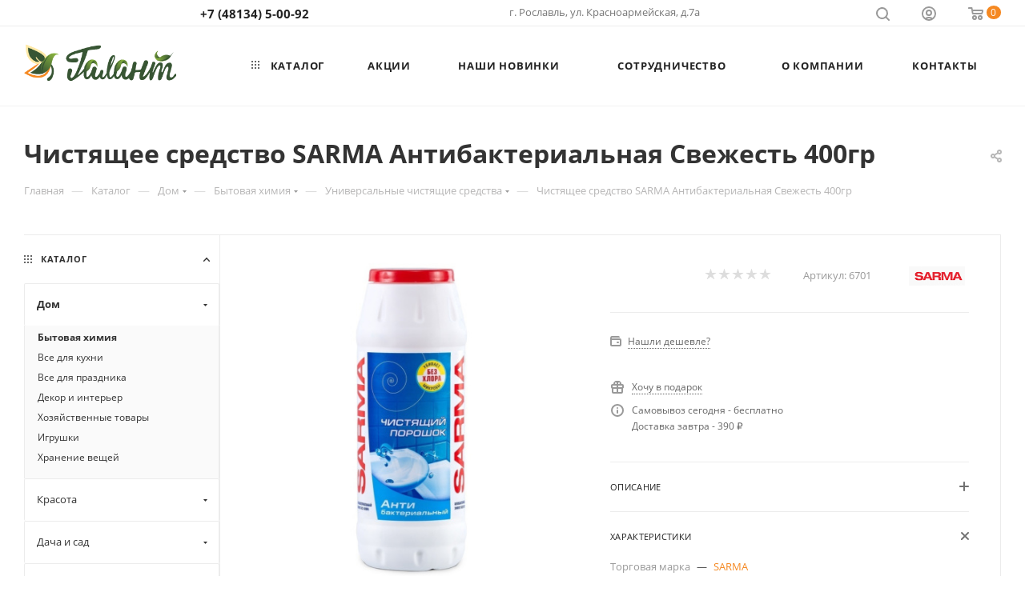

--- FILE ---
content_type: text/html; charset=UTF-8
request_url: https://galant67.ru/catalog/dom/bytovaya_khimiya/universalnye_chistyashchie_sredstva/chistyashchee_sredstvo_sarma_antibakterialnaya_svezhest_400gr/
body_size: 80678
content:
<!DOCTYPE html>
<html xmlns="http://www.w3.org/1999/xhtml" xml:lang="ru" lang="ru"  >
<head>
	<title>Чистящее средство SARMA Антибактериальная Свежесть 400гр купить в Смоленске в интернет-магазине Галант по цене </title>
	<meta name="viewport" content="initial-scale=1.0, width=device-width, maximum-scale=1" />
	<meta name="HandheldFriendly" content="true" />
	<meta name="yes" content="yes" />
	<meta name="apple-mobile-web-app-status-bar-style" content="black" />
	<meta name="SKYPE_TOOLBAR" content="SKYPE_TOOLBAR_PARSER_COMPATIBLE" />
	<meta name="yandex-verification" content="4fccf3583bebd3dc" />
	<meta http-equiv="Content-Type" content="text/html; charset=UTF-8" />
<meta name="keywords" content="интернет-магазин, заказать, купить" />
<meta name="description" content="Чистящее средство SARMA Антибактериальная Свежесть 400гр заказать в Смоленске в интернет-магазине Галант  с доставкой" />
<link href="/bitrix/cache/css/S2/aspro_max/kernel_main/kernel_main_v1.css?176646950825380"  rel="stylesheet" />
<link href="/bitrix/js/ui/design-tokens/dist/ui.design-tokens.css?174585700126358"  rel="stylesheet" />
<link href="/bitrix/js/ui/fonts/opensans/ui.font.opensans.css?17458556912555"  rel="stylesheet" />
<link href="/bitrix/js/main/popup/dist/main.popup.bundle.css?174585731029852"  rel="stylesheet" />
<link href="/bitrix/js/main/loader/dist/loader.bundle.css?17458556892425"  rel="stylesheet" />
<link href="/bitrix/js/main/core/css/core_viewer.css?174585728061330"  rel="stylesheet" />
<link href="/bitrix/js/ui/entity-selector/dist/entity-selector.bundle.css?174585738924655"  rel="stylesheet" />
<link href="/bitrix/js/ui/buttons/dist/ui.buttons.bundle.css?174585739637889"  rel="stylesheet" />
<link href="/bitrix/js/ui/cnt/ui.cnt.css?17458570115214"  rel="stylesheet" />
<link href="/bitrix/js/fileman/html_editor/html-editor.css?174585694766036"  rel="stylesheet" />
<link href="/bitrix/cache/css/S2/aspro_max/page_c71ba7ffbe18ff3eae92ab7efd8d3238/page_c71ba7ffbe18ff3eae92ab7efd8d3238_v1.css?1766468163159622"  rel="stylesheet" />
<link href="/bitrix/cache/css/S2/aspro_max/default_acaa9361b1ad5a2bce9353289f0b935a/default_acaa9361b1ad5a2bce9353289f0b935a_v1.css?1766468163643"  rel="stylesheet" />
<link href="/bitrix/cache/css/S2/aspro_max/default_2aae732a26226673310425ca111f534f/default_2aae732a26226673310425ca111f534f_v1.css?176646816330711"  rel="stylesheet" />
<link href="/bitrix/panel/main/popup.css?174585569222696"  rel="stylesheet" />
<link href="/bitrix/cache/css/S2/aspro_max/template_5f90cb71bf82f456534c7d27f78d9ca9/template_5f90cb71bf82f456534c7d27f78d9ca9_v1.css?17664681571343952"  data-template-style="true" rel="stylesheet" />
<script>if(!window.BX)window.BX={};if(!window.BX.message)window.BX.message=function(mess){if(typeof mess==='object'){for(let i in mess) {BX.message[i]=mess[i];} return true;}};</script>
<script>(window.BX||top.BX).message({"JS_CORE_LOADING":"Загрузка...","JS_CORE_NO_DATA":"- Нет данных -","JS_CORE_WINDOW_CLOSE":"Закрыть","JS_CORE_WINDOW_EXPAND":"Развернуть","JS_CORE_WINDOW_NARROW":"Свернуть в окно","JS_CORE_WINDOW_SAVE":"Сохранить","JS_CORE_WINDOW_CANCEL":"Отменить","JS_CORE_WINDOW_CONTINUE":"Продолжить","JS_CORE_H":"ч","JS_CORE_M":"м","JS_CORE_S":"с","JSADM_AI_HIDE_EXTRA":"Скрыть лишние","JSADM_AI_ALL_NOTIF":"Показать все","JSADM_AUTH_REQ":"Требуется авторизация!","JS_CORE_WINDOW_AUTH":"Войти","JS_CORE_IMAGE_FULL":"Полный размер"});</script>
<script src="/bitrix/js/main/core/core.js?1745857360498479"></script>
<script>BX.Runtime.registerExtension({"name":"main.core","namespace":"BX","loaded":true});</script>
<script>BX.setJSList(["\/bitrix\/js\/main\/core\/core_ajax.js","\/bitrix\/js\/main\/core\/core_promise.js","\/bitrix\/js\/main\/polyfill\/promise\/js\/promise.js","\/bitrix\/js\/main\/loadext\/loadext.js","\/bitrix\/js\/main\/loadext\/extension.js","\/bitrix\/js\/main\/polyfill\/promise\/js\/promise.js","\/bitrix\/js\/main\/polyfill\/find\/js\/find.js","\/bitrix\/js\/main\/polyfill\/includes\/js\/includes.js","\/bitrix\/js\/main\/polyfill\/matches\/js\/matches.js","\/bitrix\/js\/ui\/polyfill\/closest\/js\/closest.js","\/bitrix\/js\/main\/polyfill\/fill\/main.polyfill.fill.js","\/bitrix\/js\/main\/polyfill\/find\/js\/find.js","\/bitrix\/js\/main\/polyfill\/matches\/js\/matches.js","\/bitrix\/js\/main\/polyfill\/core\/dist\/polyfill.bundle.js","\/bitrix\/js\/main\/core\/core.js","\/bitrix\/js\/main\/polyfill\/intersectionobserver\/js\/intersectionobserver.js","\/bitrix\/js\/main\/lazyload\/dist\/lazyload.bundle.js","\/bitrix\/js\/main\/polyfill\/core\/dist\/polyfill.bundle.js","\/bitrix\/js\/main\/parambag\/dist\/parambag.bundle.js"]);
</script>
<script>BX.Runtime.registerExtension({"name":"pull.protobuf","namespace":"BX","loaded":true});</script>
<script>BX.Runtime.registerExtension({"name":"rest.client","namespace":"window","loaded":true});</script>
<script>(window.BX||top.BX).message({"pull_server_enabled":"N","pull_config_timestamp":0,"shared_worker_allowed":"Y","pull_guest_mode":"N","pull_guest_user_id":0,"pull_worker_mtime":1745856850});(window.BX||top.BX).message({"PULL_OLD_REVISION":"Для продолжения корректной работы с сайтом необходимо перезагрузить страницу."});</script>
<script>BX.Runtime.registerExtension({"name":"pull.client","namespace":"BX","loaded":true});</script>
<script>BX.Runtime.registerExtension({"name":"pull","namespace":"window","loaded":true});</script>
<script>BX.Runtime.registerExtension({"name":"aspro_bootstrap","namespace":"window","loaded":true});</script>
<script>BX.Runtime.registerExtension({"name":"aspro_logo","namespace":"window","loaded":true});</script>
<script>BX.Runtime.registerExtension({"name":"aspro_jquery.validate","namespace":"window","loaded":true});</script>
<script>BX.Runtime.registerExtension({"name":"aspro_validate","namespace":"window","loaded":true});</script>
<script>BX.Runtime.registerExtension({"name":"aspro_jquery.uniform","namespace":"window","loaded":true});</script>
<script>(window.BX||top.BX).message({"CT_BST_SEARCH_BUTTON2":"Найти","SEARCH_IN_SITE_FULL":"По всему сайту","SEARCH_IN_SITE":"Везде","SEARCH_IN_CATALOG_FULL":"По каталогу","SEARCH_IN_CATALOG":"Каталог"});</script>
<script>BX.Runtime.registerExtension({"name":"aspro_searchtitle","namespace":"window","loaded":true});</script>
<script>BX.Runtime.registerExtension({"name":"aspro_line_block","namespace":"window","loaded":true});</script>
<script>BX.Runtime.registerExtension({"name":"aspro_mega_menu","namespace":"window","loaded":true});</script>
<script>BX.Runtime.registerExtension({"name":"ui.design-tokens","namespace":"window","loaded":true});</script>
<script>BX.Runtime.registerExtension({"name":"ui.fonts.opensans","namespace":"window","loaded":true});</script>
<script>BX.Runtime.registerExtension({"name":"main.popup","namespace":"BX.Main","loaded":true});</script>
<script>BX.Runtime.registerExtension({"name":"popup","namespace":"window","loaded":true});</script>
<script>BX.Runtime.registerExtension({"name":"fx","namespace":"window","loaded":true});</script>
<script>BX.Runtime.registerExtension({"name":"ls","namespace":"window","loaded":true});</script>
<script>BX.Runtime.registerExtension({"name":"main.loader","namespace":"BX","loaded":true});</script>
<script>BX.Runtime.registerExtension({"name":"loader","namespace":"window","loaded":true});</script>
<script>(window.BX||top.BX).message({"DISK_MYOFFICE":false});(window.BX||top.BX).message({"JS_CORE_VIEWER_DOWNLOAD":"Скачать","JS_CORE_VIEWER_EDIT":"Редактировать","JS_CORE_VIEWER_DESCR_AUTHOR":"Автор","JS_CORE_VIEWER_DESCR_LAST_MODIFY":"Последние изменения","JS_CORE_VIEWER_TOO_BIG_FOR_VIEW":"Файл слишком большой для просмотра","JS_CORE_VIEWER_OPEN_WITH_GVIEWER":"Открыть файл в Google Viewer","JS_CORE_VIEWER_IFRAME_DESCR_ERROR":"К сожалению, не удалось открыть документ.","JS_CORE_VIEWER_IFRAME_PROCESS_SAVE_DOC":"Сохранение документа","JS_CORE_VIEWER_IFRAME_UPLOAD_DOC_TO_GOOGLE":"Загрузка документа","JS_CORE_VIEWER_IFRAME_CONVERT_ACCEPT":"Конвертировать","JS_CORE_VIEWER_IFRAME_CONVERT_DECLINE":"Отменить","JS_CORE_VIEWER_IFRAME_CONVERT_TO_NEW_FORMAT":"Документ будет сконвертирован в docx, xls, pptx, так как имеет старый формат.","JS_CORE_VIEWER_IFRAME_DESCR_SAVE_DOC":"Сохранить документ?","JS_CORE_VIEWER_IFRAME_SAVE_DOC":"Сохранить","JS_CORE_VIEWER_IFRAME_DISCARD_DOC":"Отменить изменения","JS_CORE_VIEWER_IFRAME_CHOICE_SERVICE_EDIT":"Редактировать с помощью","JS_CORE_VIEWER_IFRAME_SET_DEFAULT_SERVICE_EDIT":"Использовать для всех файлов","JS_CORE_VIEWER_IFRAME_CHOICE_SERVICE_EDIT_ACCEPT":"Применить","JS_CORE_VIEWER_IFRAME_CHOICE_SERVICE_EDIT_DECLINE":"Отменить","JS_CORE_VIEWER_IFRAME_UPLOAD_NEW_VERSION_IN_COMMENT":"Загрузил новую версию файла","JS_CORE_VIEWER_SERVICE_GOOGLE_DRIVE":"Google Docs","JS_CORE_VIEWER_SERVICE_SKYDRIVE":"MS Office Online","JS_CORE_VIEWER_IFRAME_CANCEL":"Отмена","JS_CORE_VIEWER_IFRAME_DESCR_SAVE_DOC_F":"В одном из окон вы редактируете данный документ. Если вы завершили работу над документом, нажмите \u0022#SAVE_DOC#\u0022, чтобы загрузить измененный файл на портал.","JS_CORE_VIEWER_SAVE":"Сохранить","JS_CORE_VIEWER_EDIT_IN_SERVICE":"Редактировать в #SERVICE#","JS_CORE_VIEWER_NOW_EDITING_IN_SERVICE":"Редактирование в #SERVICE#","JS_CORE_VIEWER_SAVE_TO_OWN_FILES_MSGVER_1":"Сохранить на Битрикс24.Диск","JS_CORE_VIEWER_DOWNLOAD_TO_PC":"Скачать на локальный компьютер","JS_CORE_VIEWER_GO_TO_FILE":"Перейти к файлу","JS_CORE_VIEWER_DESCR_SAVE_FILE_TO_OWN_FILES":"Файл #NAME# успешно сохранен\u003Cbr\u003Eв папку \u0022Файлы\\Сохраненные\u0022","JS_CORE_VIEWER_DESCR_PROCESS_SAVE_FILE_TO_OWN_FILES":"Файл #NAME# сохраняется\u003Cbr\u003Eна ваш \u0022Битрикс24.Диск\u0022","JS_CORE_VIEWER_HISTORY_ELEMENT":"История","JS_CORE_VIEWER_VIEW_ELEMENT":"Просмотреть","JS_CORE_VIEWER_THROUGH_VERSION":"Версия #NUMBER#","JS_CORE_VIEWER_THROUGH_LAST_VERSION":"Последняя версия","JS_CORE_VIEWER_DISABLE_EDIT_BY_PERM":"Автор не разрешил вам редактировать этот документ","JS_CORE_VIEWER_IFRAME_UPLOAD_NEW_VERSION_IN_COMMENT_F":"Загрузила новую версию файла","JS_CORE_VIEWER_IFRAME_UPLOAD_NEW_VERSION_IN_COMMENT_M":"Загрузил новую версию файла","JS_CORE_VIEWER_IFRAME_CONVERT_TO_NEW_FORMAT_EX":"Документ будет сконвертирован в формат #NEW_FORMAT#, так как текущий формат #OLD_FORMAT# является устаревшим.","JS_CORE_VIEWER_CONVERT_TITLE":"Конвертировать в #NEW_FORMAT#?","JS_CORE_VIEWER_CREATE_IN_SERVICE":"Создать с помощью #SERVICE#","JS_CORE_VIEWER_NOW_CREATING_IN_SERVICE":"Создание документа в #SERVICE#","JS_CORE_VIEWER_SAVE_AS":"Сохранить как","JS_CORE_VIEWER_CREATE_DESCR_SAVE_DOC_F":"В одном из окон вы создаете новый документ. Если вы завершили работу над документом, нажмите \u0022#SAVE_AS_DOC#\u0022, чтобы перейти к добавлению документа на портал.","JS_CORE_VIEWER_NOW_DOWNLOAD_FROM_SERVICE":"Загрузка документа из #SERVICE#","JS_CORE_VIEWER_EDIT_IN_LOCAL_SERVICE":"Редактировать на моём компьютере","JS_CORE_VIEWER_EDIT_IN_LOCAL_SERVICE_SHORT":"Редактировать на #SERVICE#","JS_CORE_VIEWER_SERVICE_LOCAL":"моём компьютере","JS_CORE_VIEWER_DOWNLOAD_B24_DESKTOP":"Скачать","JS_CORE_VIEWER_SERVICE_LOCAL_INSTALL_DESKTOP_MSGVER_1":"Для эффективного редактирования документов на компьютере, установите десктоп приложение и подключите Битрикс24.Диск","JS_CORE_VIEWER_SHOW_FILE_DIALOG_OAUTH_NOTICE":"Для просмотра файла, пожалуйста, авторизуйтесь в своем аккаунте \u003Ca id=\u0022bx-js-disk-run-oauth-modal\u0022 href=\u0022#\u0022\u003E#SERVICE#\u003C\/a\u003E.","JS_CORE_VIEWER_SERVICE_OFFICE365":"Office365","JS_CORE_VIEWER_DOCUMENT_IS_LOCKED_BY":"Документ заблокирован на редактирование","JS_CORE_VIEWER_SERVICE_MYOFFICE":"МойОфис","JS_CORE_VIEWER_OPEN_PDF_PREVIEW":"Просмотреть pdf-версию файла","JS_CORE_VIEWER_AJAX_ACCESS_DENIED":"Не хватает прав для просмотра файла. Попробуйте обновить страницу.","JS_CORE_VIEWER_AJAX_CONNECTION_FAILED":"При попытке открыть файл возникла ошибка. Пожалуйста, попробуйте позже.","JS_CORE_VIEWER_AJAX_OPEN_NEW_TAB":"Открыть в новом окне","JS_CORE_VIEWER_AJAX_PRINT":"Распечатать","JS_CORE_VIEWER_TRANSFORMATION_IN_PROCESS":"Документ сохранён. Мы готовим его к показу.","JS_CORE_VIEWER_IFRAME_ERROR_TITLE":"Не удалось открыть документ","JS_CORE_VIEWER_DOWNLOAD_B24_DESKTOP_FULL":"Скачать приложение","JS_CORE_VIEWER_DOWNLOAD_DOCUMENT":"Скачать документ","JS_CORE_VIEWER_IFRAME_ERROR_COULD_NOT_VIEW":"К сожалению, не удалось просмотреть документ.","JS_CORE_VIEWER_ACTIONPANEL_MORE":"Ещё"});</script>
<script>BX.Runtime.registerExtension({"name":"viewer","namespace":"window","loaded":true});</script>
<script>(window.BX||top.BX).message({"UI_TAG_SELECTOR_SEARCH_PLACEHOLDER":"поиск","UI_TAG_SELECTOR_ADD_BUTTON_CAPTION":"Добавить","UI_TAG_SELECTOR_ADD_BUTTON_CAPTION_MORE":"Добавить еще","UI_TAG_SELECTOR_ADD_BUTTON_CAPTION_SINGLE":"Изменить","UI_TAG_SELECTOR_CREATE_BUTTON_CAPTION":"Создать","UI_SELECTOR_SEARCH_LOADER_TEXT":"Идет поиск дополнительных результатов...","UI_SELECTOR_SEARCH_TAB_TITLE":"Поиск","UI_SELECTOR_SEARCH_STUB_TITLE":"Нет совпадений","UI_SELECTOR_SEARCH_STUB_SUBTITLE_MSGVER_1":"Попробуйте изменить условия поиска","UI_SELECTOR_RECENT_TAB_TITLE":"Последние","UI_SELECTOR_ITEM_LINK_TITLE":"подробнее","UI_SELECTOR_TAB_STUB_TITLE":"В категории \u0026laquo;#TAB_TITLE#\u0026raquo; ничего не найдено","UI_SELECTOR_CREATE_ITEM_LABEL":"Создать:"});</script>
<script type="extension/settings" data-extension="ui.entity-selector">{"extensions":["bizproc.entity-selector","catalog.entity-selector","highloadblock.entity-selector","im.entity-selector","landing.entity-selector","seo.entity-selector"]}</script>
<script type="extension/settings" data-extension="bizproc.entity-selector">{"entities":[{"id":"bizproc-template","options":{"dynamicLoad":true,"dynamicSearch":true}},{"id":"bizproc-script-template","options":{"dynamicLoad":true,"dynamicSearch":true}},{"id":"bizproc-automation-template","options":{"dynamicLoad":true,"dynamicSearch":true}}]}</script>
<script>BX.Runtime.registerExtension({"name":"bizproc.entity-selector","namespace":"window","loaded":true});</script>
<script type="extension/settings" data-extension="catalog.entity-selector">{"entities":[{"id":"product","options":{"dynamicLoad":true,"dynamicSearch":true,"searchFields":[{"name":"supertitle","type":"string","system":true},{"name":"SEARCH_PROPERTIES","type":"string"},{"name":"PREVIEW_TEXT","type":"string"},{"name":"DETAIL_TEXT","type":"string"},{"name":"PARENT_NAME","type":"string"},{"name":"PARENT_SEARCH_PROPERTIES","type":"string"},{"name":"PARENT_PREVIEW_TEXT","type":"string"},{"name":"PARENT_DETAIL_TEXT","type":"string"}],"itemOptions":{"default":{"avatar":"\/bitrix\/js\/catalog\/entity-selector\/src\/images\/product.svg","captionOptions":{"fitContent":true,"maxWidth":150}}}}},{"id":"product_variation","options":{"dynamicLoad":false,"dynamicSearch":true,"searchFields":[{"name":"supertitle","type":"string","system":true},{"name":"SEARCH_PROPERTIES","type":"string"},{"name":"PREVIEW_TEXT","type":"string"},{"name":"DETAIL_TEXT","type":"string"},{"name":"PARENT_NAME","type":"string"},{"name":"PARENT_SEARCH_PROPERTIES","type":"string"},{"name":"PARENT_PREVIEW_TEXT","type":"string"},{"name":"PARENT_DETAIL_TEXT","type":"string"}],"itemOptions":{"default":{"avatar":"\/bitrix\/js\/catalog\/entity-selector\/src\/images\/product.svg","captionOptions":{"fitContent":true,"maxWidth":150}}}}},{"id":"variation","options":{"dynamicLoad":true,"dynamicSearch":true,"searchFields":[{"name":"supertitle","type":"string","system":true},{"name":"SEARCH_PROPERTIES","type":"string"},{"name":"PREVIEW_TEXT","type":"string"},{"name":"DETAIL_TEXT","type":"string"},{"name":"PARENT_NAME","type":"string"},{"name":"PARENT_SEARCH_PROPERTIES","type":"string"},{"name":"PARENT_PREVIEW_TEXT","type":"string"},{"name":"PARENT_DETAIL_TEXT","type":"string"}],"itemOptions":{"default":{"avatar":"\/bitrix\/js\/catalog\/entity-selector\/src\/images\/product.svg","captionOptions":{"fitContent":true,"maxWidth":150}}}}},{"id":"store","options":{"itemOptions":{"default":{"avatar":"\/bitrix\/js\/catalog\/entity-selector\/src\/images\/store.svg"}}}},{"id":"dynamic","options":{"itemOptions":{"default":{"avatar":"\/bitrix\/js\/catalog\/entity-selector\/src\/images\/dynamic.svg"}}}},{"id":"agent-contractor-product-variation","options":{"dynamicLoad":true,"dynamicSearch":true,"searchFields":[{"name":"supertitle","type":"string","system":true},{"name":"SEARCH_PROPERTIES","type":"string"},{"name":"PREVIEW_TEXT","type":"string"},{"name":"DETAIL_TEXT","type":"string"},{"name":"PARENT_NAME","type":"string"},{"name":"PARENT_SEARCH_PROPERTIES","type":"string"},{"name":"PARENT_PREVIEW_TEXT","type":"string"},{"name":"PARENT_DETAIL_TEXT","type":"string"}],"itemOptions":{"default":{"avatar":"\/bitrix\/js\/catalog\/entity-selector\/src\/images\/product.svg","captionOptions":{"fitContent":true,"maxWidth":150}}}}},{"id":"agent-contractor-section","options":{"dynamicLoad":true,"dynamicSearch":true,"searchFields":[{"name":"supertitle","type":"string","system":true},{"name":"SEARCH_PROPERTIES","type":"string"},{"name":"PREVIEW_TEXT","type":"string"},{"name":"DETAIL_TEXT","type":"string"},{"name":"PARENT_NAME","type":"string"},{"name":"PARENT_SEARCH_PROPERTIES","type":"string"},{"name":"PARENT_PREVIEW_TEXT","type":"string"},{"name":"PARENT_DETAIL_TEXT","type":"string"}],"itemOptions":{"default":{"avatar":"\/bitrix\/js\/catalog\/entity-selector\/src\/images\/product.svg","captionOptions":{"fitContent":true,"maxWidth":150}}},"tagOptions":{"default":{"textColor":"#535c69","bgColor":"#d2f95f"}}}}]}</script>
<script>BX.Runtime.registerExtension({"name":"catalog.entity-selector","namespace":"window","loaded":true});</script>
<script type="extension/settings" data-extension="highloadblock.entity-selector">{"entities":[{"id":"highloadblock-element","options":{"dynamicLoad":true,"dynamicSearch":true}}]}</script>
<script>BX.Runtime.registerExtension({"name":"highloadblock.entity-selector","namespace":"window","loaded":true});</script>
<script type="extension/settings" data-extension="im.entity-selector">{"entities":[{"id":"im-bot","options":{"dynamicLoad":true,"dynamicSearch":true,"itemOptions":{"default":{"supertitle":"Чат-бот","textColor":"#725acc"},"network":{"textColor":"#0a962f"},"support24":{"textColor":"#0165af"}}}},{"id":"im-chat","options":{"dynamicLoad":true,"dynamicSearch":true,"itemOptions":{"CHANNEL":{"supertitle":"Канал"},"ANNOUNCEMENT":{"supertitle":"Чат анонсов"},"GROUP":{"supertitle":"Групповой чат"},"VIDEOCONF":{"supertitle":"Чат видеконференции"},"CALL":{"supertitle":"Чат звонка"},"CRM":{"supertitle":"Чат сделки"},"SONET_GROUP":{"supertitle":"Чат группы"},"CALENDAR":{"supertitle":"Чат встречи"},"TASKS":{"supertitle":"Чат задачи"},"SUPPORT24_NOTIFIER":{"supertitle":"Поддержка24","textColor":"#0165af"},"SUPPORT24_QUESTION":{"supertitle":"Вопрос в поддержку","textColor":"#0165af"},"LINES":{"supertitle":"Открытая линия","textColor":"#0a962f"},"LIVECHAT":{"supertitle":"Открытая линия","textColor":"#0a962f"}}}},{"id":"im-chat-user","options":{"dynamicLoad":true,"dynamicSearch":true}},{"id":"im-user","options":{"dynamicLoad":true,"dynamicSearch":true}},{"id":"im-recent","options":{"dynamicLoad":true}},{"id":"imbot-network","options":{"dynamicSearch":true}}]}</script>
<script>BX.Runtime.registerExtension({"name":"im.entity-selector","namespace":"window","loaded":true});</script>
<script type="extension/settings" data-extension="landing.entity-selector">{"entities":[{"id":"landing","options":{"itemOptions":{"default":{"avatarOptions":{"bgSize":"cover"}},"folder":{"avatar":"\/bitrix\/js\/landing\/entity-selector\/src\/images\/icon-folder.svg"}},"dynamicLoad":true,"dynamicSearch":true}}]}</script>
<script>BX.Runtime.registerExtension({"name":"landing.entity-selector","namespace":"window","loaded":true});</script>
<script>BX.Runtime.registerExtension({"name":"ui.entity-selector","namespace":"BX.UI.EntitySelector","loaded":true});</script>
<script>(window.BX||top.BX).message({"UI_BUTTONS_SAVE_BTN_TEXT":"Сохранить","UI_BUTTONS_CREATE_BTN_TEXT":"Создать","UI_BUTTONS_ADD_BTN_TEXT":"Добавить","UI_BUTTONS_SEND_BTN_TEXT":"Отправить","UI_BUTTONS_CANCEL_BTN_TEXT":"Отменить","UI_BUTTONS_CLOSE_BTN_TEXT":"Закрыть","UI_BUTTONS_APPLY_BTN_TEXT":"Применить"});</script>
<script>BX.Runtime.registerExtension({"name":"ui.buttons","namespace":"BX.UI","loaded":true});</script>
<script>BX.Runtime.registerExtension({"name":"ui.cnt","namespace":"BX.UI","loaded":true});</script>
<script>BX.Runtime.registerExtension({"name":"main.pageobject","namespace":"window","loaded":true});</script>
<script>(window.BX||top.BX).message({"JS_CORE_LOADING":"Загрузка...","JS_CORE_NO_DATA":"- Нет данных -","JS_CORE_WINDOW_CLOSE":"Закрыть","JS_CORE_WINDOW_EXPAND":"Развернуть","JS_CORE_WINDOW_NARROW":"Свернуть в окно","JS_CORE_WINDOW_SAVE":"Сохранить","JS_CORE_WINDOW_CANCEL":"Отменить","JS_CORE_WINDOW_CONTINUE":"Продолжить","JS_CORE_H":"ч","JS_CORE_M":"м","JS_CORE_S":"с","JSADM_AI_HIDE_EXTRA":"Скрыть лишние","JSADM_AI_ALL_NOTIF":"Показать все","JSADM_AUTH_REQ":"Требуется авторизация!","JS_CORE_WINDOW_AUTH":"Войти","JS_CORE_IMAGE_FULL":"Полный размер"});</script>
<script>BX.Runtime.registerExtension({"name":"window","namespace":"window","loaded":true});</script>
<script>(window.BX||top.BX).message({"AMPM_MODE":false});(window.BX||top.BX).message({"MONTH_1":"Январь","MONTH_2":"Февраль","MONTH_3":"Март","MONTH_4":"Апрель","MONTH_5":"Май","MONTH_6":"Июнь","MONTH_7":"Июль","MONTH_8":"Август","MONTH_9":"Сентябрь","MONTH_10":"Октябрь","MONTH_11":"Ноябрь","MONTH_12":"Декабрь","MONTH_1_S":"января","MONTH_2_S":"февраля","MONTH_3_S":"марта","MONTH_4_S":"апреля","MONTH_5_S":"мая","MONTH_6_S":"июня","MONTH_7_S":"июля","MONTH_8_S":"августа","MONTH_9_S":"сентября","MONTH_10_S":"октября","MONTH_11_S":"ноября","MONTH_12_S":"декабря","MON_1":"янв","MON_2":"фев","MON_3":"мар","MON_4":"апр","MON_5":"мая","MON_6":"июн","MON_7":"июл","MON_8":"авг","MON_9":"сен","MON_10":"окт","MON_11":"ноя","MON_12":"дек","DAY_OF_WEEK_0":"Воскресенье","DAY_OF_WEEK_1":"Понедельник","DAY_OF_WEEK_2":"Вторник","DAY_OF_WEEK_3":"Среда","DAY_OF_WEEK_4":"Четверг","DAY_OF_WEEK_5":"Пятница","DAY_OF_WEEK_6":"Суббота","DOW_0":"Вс","DOW_1":"Пн","DOW_2":"Вт","DOW_3":"Ср","DOW_4":"Чт","DOW_5":"Пт","DOW_6":"Сб","FD_SECOND_AGO_0":"#VALUE# секунд назад","FD_SECOND_AGO_1":"#VALUE# секунду назад","FD_SECOND_AGO_10_20":"#VALUE# секунд назад","FD_SECOND_AGO_MOD_1":"#VALUE# секунду назад","FD_SECOND_AGO_MOD_2_4":"#VALUE# секунды назад","FD_SECOND_AGO_MOD_OTHER":"#VALUE# секунд назад","FD_SECOND_DIFF_0":"#VALUE# секунд","FD_SECOND_DIFF_1":"#VALUE# секунда","FD_SECOND_DIFF_10_20":"#VALUE# секунд","FD_SECOND_DIFF_MOD_1":"#VALUE# секунда","FD_SECOND_DIFF_MOD_2_4":"#VALUE# секунды","FD_SECOND_DIFF_MOD_OTHER":"#VALUE# секунд","FD_SECOND_SHORT":"#VALUE#с","FD_MINUTE_AGO_0":"#VALUE# минут назад","FD_MINUTE_AGO_1":"#VALUE# минуту назад","FD_MINUTE_AGO_10_20":"#VALUE# минут назад","FD_MINUTE_AGO_MOD_1":"#VALUE# минуту назад","FD_MINUTE_AGO_MOD_2_4":"#VALUE# минуты назад","FD_MINUTE_AGO_MOD_OTHER":"#VALUE# минут назад","FD_MINUTE_DIFF_0":"#VALUE# минут","FD_MINUTE_DIFF_1":"#VALUE# минута","FD_MINUTE_DIFF_10_20":"#VALUE# минут","FD_MINUTE_DIFF_MOD_1":"#VALUE# минута","FD_MINUTE_DIFF_MOD_2_4":"#VALUE# минуты","FD_MINUTE_DIFF_MOD_OTHER":"#VALUE# минут","FD_MINUTE_0":"#VALUE# минут","FD_MINUTE_1":"#VALUE# минуту","FD_MINUTE_10_20":"#VALUE# минут","FD_MINUTE_MOD_1":"#VALUE# минуту","FD_MINUTE_MOD_2_4":"#VALUE# минуты","FD_MINUTE_MOD_OTHER":"#VALUE# минут","FD_MINUTE_SHORT":"#VALUE#мин","FD_HOUR_AGO_0":"#VALUE# часов назад","FD_HOUR_AGO_1":"#VALUE# час назад","FD_HOUR_AGO_10_20":"#VALUE# часов назад","FD_HOUR_AGO_MOD_1":"#VALUE# час назад","FD_HOUR_AGO_MOD_2_4":"#VALUE# часа назад","FD_HOUR_AGO_MOD_OTHER":"#VALUE# часов назад","FD_HOUR_DIFF_0":"#VALUE# часов","FD_HOUR_DIFF_1":"#VALUE# час","FD_HOUR_DIFF_10_20":"#VALUE# часов","FD_HOUR_DIFF_MOD_1":"#VALUE# час","FD_HOUR_DIFF_MOD_2_4":"#VALUE# часа","FD_HOUR_DIFF_MOD_OTHER":"#VALUE# часов","FD_HOUR_SHORT":"#VALUE#ч","FD_YESTERDAY":"вчера","FD_TODAY":"сегодня","FD_TOMORROW":"завтра","FD_DAY_AGO_0":"#VALUE# дней назад","FD_DAY_AGO_1":"#VALUE# день назад","FD_DAY_AGO_10_20":"#VALUE# дней назад","FD_DAY_AGO_MOD_1":"#VALUE# день назад","FD_DAY_AGO_MOD_2_4":"#VALUE# дня назад","FD_DAY_AGO_MOD_OTHER":"#VALUE# дней назад","FD_DAY_DIFF_0":"#VALUE# дней","FD_DAY_DIFF_1":"#VALUE# день","FD_DAY_DIFF_10_20":"#VALUE# дней","FD_DAY_DIFF_MOD_1":"#VALUE# день","FD_DAY_DIFF_MOD_2_4":"#VALUE# дня","FD_DAY_DIFF_MOD_OTHER":"#VALUE# дней","FD_DAY_AT_TIME":"#DAY# в #TIME#","FD_DAY_SHORT":"#VALUE#д","FD_MONTH_AGO_0":"#VALUE# месяцев назад","FD_MONTH_AGO_1":"#VALUE# месяц назад","FD_MONTH_AGO_10_20":"#VALUE# месяцев назад","FD_MONTH_AGO_MOD_1":"#VALUE# месяц назад","FD_MONTH_AGO_MOD_2_4":"#VALUE# месяца назад","FD_MONTH_AGO_MOD_OTHER":"#VALUE# месяцев назад","FD_MONTH_DIFF_0":"#VALUE# месяцев","FD_MONTH_DIFF_1":"#VALUE# месяц","FD_MONTH_DIFF_10_20":"#VALUE# месяцев","FD_MONTH_DIFF_MOD_1":"#VALUE# месяц","FD_MONTH_DIFF_MOD_2_4":"#VALUE# месяца","FD_MONTH_DIFF_MOD_OTHER":"#VALUE# месяцев","FD_MONTH_SHORT":"#VALUE#мес","FD_YEARS_AGO_0":"#VALUE# лет назад","FD_YEARS_AGO_1":"#VALUE# год назад","FD_YEARS_AGO_10_20":"#VALUE# лет назад","FD_YEARS_AGO_MOD_1":"#VALUE# год назад","FD_YEARS_AGO_MOD_2_4":"#VALUE# года назад","FD_YEARS_AGO_MOD_OTHER":"#VALUE# лет назад","FD_YEARS_DIFF_0":"#VALUE# лет","FD_YEARS_DIFF_1":"#VALUE# год","FD_YEARS_DIFF_10_20":"#VALUE# лет","FD_YEARS_DIFF_MOD_1":"#VALUE# год","FD_YEARS_DIFF_MOD_2_4":"#VALUE# года","FD_YEARS_DIFF_MOD_OTHER":"#VALUE# лет","FD_YEARS_SHORT_0":"#VALUE#л","FD_YEARS_SHORT_1":"#VALUE#г","FD_YEARS_SHORT_10_20":"#VALUE#л","FD_YEARS_SHORT_MOD_1":"#VALUE#г","FD_YEARS_SHORT_MOD_2_4":"#VALUE#г","FD_YEARS_SHORT_MOD_OTHER":"#VALUE#л","CAL_BUTTON":"Выбрать","CAL_TIME_SET":"Установить время","CAL_TIME":"Время","FD_LAST_SEEN_TOMORROW":"завтра в #TIME#","FD_LAST_SEEN_NOW":"только что","FD_LAST_SEEN_TODAY":"сегодня в #TIME#","FD_LAST_SEEN_YESTERDAY":"вчера в #TIME#","FD_LAST_SEEN_MORE_YEAR":"более года назад","FD_UNIT_ORDER":"Y m d H i s","FD_SEPARATOR":"\u0026#32;","FD_SEPARATOR_SHORT":"\u0026#32;"});</script>
<script type="extension/settings" data-extension="main.date">{"formats":{"FORMAT_DATE":"DD.MM.YYYY","FORMAT_DATETIME":"DD.MM.YYYY HH:MI:SS","SHORT_DATE_FORMAT":"d.m.Y","MEDIUM_DATE_FORMAT":"j M Y","LONG_DATE_FORMAT":"j F Y","DAY_MONTH_FORMAT":"j F","DAY_SHORT_MONTH_FORMAT":"j M","SHORT_DAY_OF_WEEK_MONTH_FORMAT":"D, j F","SHORT_DAY_OF_WEEK_SHORT_MONTH_FORMAT":"D, j M","DAY_OF_WEEK_MONTH_FORMAT":"l, j F","FULL_DATE_FORMAT":"l, j F Y","SHORT_TIME_FORMAT":"H:i","LONG_TIME_FORMAT":"H:i:s"}}</script>
<script>BX.Runtime.registerExtension({"name":"main.date","namespace":"BX.Main","loaded":true});</script>
<script>(window.BX||top.BX).message({"WEEK_START":1});</script>
<script>BX.Runtime.registerExtension({"name":"date","namespace":"window","loaded":true});</script>
<script>BX.Runtime.registerExtension({"name":"timer","namespace":"window","loaded":true});</script>
<script>BX.Runtime.registerExtension({"name":"html_editor","namespace":"window","loaded":true});</script>
<script type="extension/settings" data-extension="currency.currency-core">{"region":"ru"}</script>
<script>BX.Runtime.registerExtension({"name":"currency.currency-core","namespace":"BX.Currency","loaded":true});</script>
<script>BX.Runtime.registerExtension({"name":"currency","namespace":"window","loaded":true});</script>
<script>BX.Runtime.registerExtension({"name":"aspro_swiper_init","namespace":"window","loaded":true});</script>
<script>BX.Runtime.registerExtension({"name":"aspro_swiper","namespace":"window","loaded":true});</script>
<script>BX.Runtime.registerExtension({"name":"aspro_swiper_main_styles","namespace":"window","loaded":true});</script>
<script>BX.Runtime.registerExtension({"name":"aspro_swiper_events","namespace":"window","loaded":true});</script>
<script>BX.Runtime.registerExtension({"name":"aspro_hash_location","namespace":"window","loaded":true});</script>
<script>BX.Runtime.registerExtension({"name":"aspro_tabs_history","namespace":"window","loaded":true});</script>
<script>BX.Runtime.registerExtension({"name":"aspro_countdown","namespace":"window","loaded":true});</script>
<script>BX.Runtime.registerExtension({"name":"aspro_grid-list","namespace":"window","loaded":true});</script>
<script>BX.Runtime.registerExtension({"name":"aspro_video_inline_appear","namespace":"window","loaded":true});</script>
<script>BX.Runtime.registerExtension({"name":"aspro_skeleton","namespace":"window","loaded":true});</script>
<script>BX.Runtime.registerExtension({"name":"aspro_ui-card","namespace":"window","loaded":true});</script>
<script>BX.Runtime.registerExtension({"name":"aspro_video_block","namespace":"window","loaded":true});</script>
<script>BX.Runtime.registerExtension({"name":"aspro_smart_position_dropdown","namespace":"window","loaded":true});</script>
<script>BX.Runtime.registerExtension({"name":"aspro_left_menu_aim","namespace":"window","loaded":true});</script>
<script>BX.Runtime.registerExtension({"name":"aspro_owl_carousel","namespace":"window","loaded":true});</script>
<script>BX.Runtime.registerExtension({"name":"aspro_catalog_element","namespace":"window","loaded":true});</script>
<script>BX.Runtime.registerExtension({"name":"aspro_detail_gallery","namespace":"window","loaded":true});</script>
<script>BX.Runtime.registerExtension({"name":"aspro_bonus_system","namespace":"window","loaded":true});</script>
<script>BX.Runtime.registerExtension({"name":"aspro_fancybox","namespace":"window","loaded":true});</script>
<script>(window.BX||top.BX).message({"LANGUAGE_ID":"ru","FORMAT_DATE":"DD.MM.YYYY","FORMAT_DATETIME":"DD.MM.YYYY HH:MI:SS","COOKIE_PREFIX":"BITRIX_SM","SERVER_TZ_OFFSET":"10800","UTF_MODE":"Y","SITE_ID":"S2","SITE_DIR":"\/","USER_ID":"","SERVER_TIME":1769133437,"USER_TZ_OFFSET":0,"USER_TZ_AUTO":"Y","bitrix_sessid":"fd4683123c15cd198f0a138a3d5acb37"});</script>

<script src="/bitrix/js/pull/protobuf/protobuf.js?1745855689274055"></script>
<script src="/bitrix/js/pull/protobuf/model.js?174585568970928"></script>
<script src="/bitrix/js/rest/client/rest.client.js?174585569117414"></script>
<script src="/bitrix/js/pull/client/pull.client.js?174585685083861"></script>
<script src="/bitrix/js/main/ajax.js?174585568635509"></script>
<script src="/bitrix/js/main/popup/dist/main.popup.bundle.js?1745857310117175"></script>
<script src="/bitrix/js/main/cphttprequest.js?17458556866104"></script>
<script src="/bitrix/js/main/core/core_fx.js?174585568616888"></script>
<script src="/bitrix/js/main/core/core_ls.js?17458573104201"></script>
<script src="/bitrix/js/main/loader/dist/loader.bundle.js?17458572807707"></script>
<script src="/bitrix/js/main/core/core_viewer.js?1745857360144649"></script>
<script src="/bitrix/js/ui/entity-selector/dist/entity-selector.bundle.js?1745857389291626"></script>
<script src="/bitrix/js/ui/buttons/dist/ui.buttons.bundle.js?174585739669572"></script>
<script src="/bitrix/js/ui/cnt/dist/cnt.bundle.js?17458570117656"></script>
<script src="/bitrix/js/main/pageobject/pageobject.js?1745855686864"></script>
<script src="/bitrix/js/main/core/core_window.js?174585708598766"></script>
<script src="/bitrix/js/main/date/main.date.js?174585736062683"></script>
<script src="/bitrix/js/main/core/core_date.js?174585568640412"></script>
<script src="/bitrix/js/main/core/core_timer.js?17458556866316"></script>
<script src="/bitrix/js/fileman/html_editor/range.js?1745855686149119"></script>
<script src="/bitrix/js/fileman/html_editor/html-actions.js?1745856946124945"></script>
<script src="/bitrix/js/fileman/html_editor/html-views.js?174585738585223"></script>
<script src="/bitrix/js/fileman/html_editor/html-parser.js?1745857385104822"></script>
<script src="/bitrix/js/fileman/html_editor/html-base-controls.js?1745856946100707"></script>
<script src="/bitrix/js/fileman/html_editor/html-controls.js?1745857385175462"></script>
<script src="/bitrix/js/fileman/html_editor/html-components.js?174585568612580"></script>
<script src="/bitrix/js/fileman/html_editor/html-snippets.js?174585568624360"></script>
<script src="/bitrix/js/fileman/html_editor/html-editor.js?1745856946135545"></script>
<script src="/bitrix/js/main/dd.js?174585568914809"></script>
<script src="/bitrix/js/currency/currency-core/dist/currency-core.bundle.js?17458566918800"></script>
<script src="/bitrix/js/currency/core_currency.js?17458566911181"></script>
<script>BX.setCSSList(["\/bitrix\/js\/main\/core\/css\/core_date.css","\/bitrix\/js\/main\/core\/css\/core_uf.css","\/bitrix\/js\/main\/core\/css\/core_tooltip.css","\/bitrix\/templates\/aspro_max\/components\/bitrix\/catalog\/main\/style.css","\/bitrix\/templates\/aspro_max\/components\/bitrix\/sale.gift.main.products\/main\/style.css","\/bitrix\/components\/bitrix\/system.show_message\/templates\/.default\/style.css","\/bitrix\/templates\/aspro_max\/vendor\/css\/carousel\/swiper\/swiper-bundle.min.css","\/bitrix\/templates\/aspro_max\/css\/slider.swiper.min.css","\/bitrix\/templates\/aspro_max\/css\/main_slider.min.css","\/bitrix\/templates\/aspro_max\/css\/blocks\/grid-list.min.css","\/bitrix\/templates\/aspro_max\/css\/skeleton.css","\/bitrix\/templates\/aspro_max\/css\/conditional\/ui-card.min.css","\/bitrix\/templates\/aspro_max\/css\/video_block.min.css","\/bitrix\/templates\/aspro_max\/css\/left_block_main_page.css","\/bitrix\/templates\/aspro_max\/components\/bitrix\/menu\/left_front_catalog\/style.css","\/bitrix\/templates\/aspro_max\/vendor\/css\/carousel\/owl\/owl.carousel.min.css","\/bitrix\/templates\/aspro_max\/vendor\/css\/carousel\/owl\/owl.theme.default.min.css","\/bitrix\/templates\/aspro_max\/css\/detail-gallery.css","\/bitrix\/templates\/aspro_max\/css\/bonus-system.min.css","\/bitrix\/templates\/aspro_max\/css\/jquery.fancybox.min.css","\/bitrix\/templates\/aspro_max\/css\/fonts\/open-sans\/css\/open-sans.min.css","\/bitrix\/templates\/aspro_max\/css\/blocks\/dark-light-theme.css","\/bitrix\/templates\/aspro_max\/css\/colored.css","\/bitrix\/templates\/aspro_max\/vendor\/css\/bootstrap.css","\/bitrix\/templates\/aspro_max\/css\/styles.css","\/bitrix\/templates\/aspro_max\/css\/blocks\/blocks.css","\/bitrix\/templates\/aspro_max\/css\/blocks\/common.blocks\/counter-state\/counter-state.css","\/bitrix\/templates\/aspro_max\/css\/menu.css","\/bitrix\/templates\/aspro_max\/css\/catalog.css","\/bitrix\/templates\/aspro_max\/vendor\/css\/ripple.css","\/bitrix\/templates\/aspro_max\/css\/stores.css","\/bitrix\/templates\/aspro_max\/css\/yandex_map.css","\/bitrix\/templates\/aspro_max\/css\/header_fixed.css","\/bitrix\/templates\/aspro_max\/ajax\/ajax.css","\/bitrix\/templates\/aspro_max\/css\/searchtitle.css","\/bitrix\/templates\/aspro_max\/css\/blocks\/line-block.min.css","\/bitrix\/templates\/aspro_max\/components\/bitrix\/menu\/top\/style.css","\/bitrix\/templates\/aspro_max\/css\/mega_menu.css","\/bitrix\/templates\/aspro_max\/components\/bitrix\/breadcrumb\/main\/style.css","\/bitrix\/templates\/aspro_max\/css\/footer.css","\/bitrix\/templates\/aspro_max\/styles.css","\/bitrix\/templates\/aspro_max\/template_styles.css","\/bitrix\/templates\/aspro_max\/css\/header.css","\/bitrix\/templates\/aspro_max\/css\/media.css","\/bitrix\/templates\/aspro_max\/css\/h1-bold.css","\/bitrix\/templates\/aspro_max\/themes\/custom_s2\/theme.css","\/bitrix\/templates\/aspro_max\/css\/widths\/width-3.css","\/bitrix\/templates\/aspro_max\/css\/fonts\/font-1.css","\/bitrix\/templates\/aspro_max\/css\/custom.css","\/bitrix\/templates\/aspro_max\/components\/bitrix\/iblock.vote\/element_rating\/style.css","\/bitrix\/components\/bitrix\/main.post.form\/templates\/.default\/style.css"]);</script>
<script>
					(function () {
						"use strict";
						var counter = function ()
						{
							var cookie = (function (name) {
								var parts = ("; " + document.cookie).split("; " + name + "=");
								if (parts.length == 2) {
									try {return JSON.parse(decodeURIComponent(parts.pop().split(";").shift()));}
									catch (e) {}
								}
							})("BITRIX_CONVERSION_CONTEXT_S2");
							if (cookie && cookie.EXPIRE >= BX.message("SERVER_TIME"))
								return;
							var request = new XMLHttpRequest();
							request.open("POST", "/bitrix/tools/conversion/ajax_counter.php", true);
							request.setRequestHeader("Content-type", "application/x-www-form-urlencoded");
							request.send(
								"SITE_ID="+encodeURIComponent("S2")+
								"&sessid="+encodeURIComponent(BX.bitrix_sessid())+
								"&HTTP_REFERER="+encodeURIComponent(document.referrer)
							);
						};
						if (window.frameRequestStart === true)
							BX.addCustomEvent("onFrameDataReceived", counter);
						else
							BX.ready(counter);
					})();
				</script>
<script>BX.message({'PHONE':'Телефон','FAST_VIEW':'Быстрый просмотр','TABLES_SIZE_TITLE':'Подбор размера','SOCIAL':'Социальные сети','DESCRIPTION':'Описание магазина','ITEMS':'Товары','LOGO':'Логотип','REGISTER_INCLUDE_AREA':'Текст о регистрации','AUTH_INCLUDE_AREA':'Текст об авторизации','FRONT_IMG':'Изображение компании','EMPTY_CART':'пуста','CATALOG_VIEW_MORE':'... Показать все','CATALOG_VIEW_LESS':'... Свернуть','JS_REQUIRED':'Заполните это поле','JS_FORMAT':'Неверный формат','JS_FILE_EXT':'Недопустимое расширение файла','JS_PASSWORD_COPY':'Пароли не совпадают','JS_PASSWORD_LENGTH':'Минимум 6 символов','JS_ERROR':'Неверно заполнено поле','JS_FILE_SIZE':'Максимальный размер 5мб','JS_FILE_BUTTON_NAME':'Выберите файл','JS_FILE_DEFAULT':'Прикрепите файл','JS_DATE':'Некорректная дата','JS_DATETIME':'Некорректная дата/время','JS_REQUIRED_LICENSES':'Согласитесь с условиями','JS_REQUIRED_OFFER':'Согласитесь с условиями','LICENSE_PROP':'Согласие на обработку персональных данных','LOGIN_LEN':'Введите минимум {0} символа','FANCY_CLOSE':'Закрыть','FANCY_NEXT':'Следующий','FANCY_PREV':'Предыдущий','TOP_AUTH_REGISTER':'Регистрация','CALLBACK':'Заказать звонок','ASK':'Задать вопрос','REVIEW':'Оставить отзыв','S_CALLBACK':'Заказать звонок','UNTIL_AKC':'До конца акции','TITLE_QUANTITY_BLOCK':'Остаток','TITLE_QUANTITY':'шт','TOTAL_SUMM_ITEM':'Общая стоимость ','SUBSCRIBE_SUCCESS':'Вы успешно подписались','RECAPTCHA_TEXT':'Подтвердите, что вы не робот','JS_RECAPTCHA_ERROR':'Пройдите проверку','COUNTDOWN_SEC':'сек','COUNTDOWN_MIN':'мин','COUNTDOWN_HOUR':'час','COUNTDOWN_DAY0':'дн','COUNTDOWN_DAY1':'дн','COUNTDOWN_DAY2':'дн','COUNTDOWN_WEAK0':'Недель','COUNTDOWN_WEAK1':'Неделя','COUNTDOWN_WEAK2':'Недели','COUNTDOWN_MONTH0':'Месяцев','COUNTDOWN_MONTH1':'Месяц','COUNTDOWN_MONTH2':'Месяца','COUNTDOWN_YEAR0':'Лет','COUNTDOWN_YEAR1':'Год','COUNTDOWN_YEAR2':'Года','COUNTDOWN_COMPACT_SEC':'с','COUNTDOWN_COMPACT_MIN':'м','COUNTDOWN_COMPACT_HOUR':'ч','COUNTDOWN_COMPACT_DAY':'д','COUNTDOWN_COMPACT_WEAK':'н','COUNTDOWN_COMPACT_MONTH':'м','COUNTDOWN_COMPACT_YEAR0':'л','COUNTDOWN_COMPACT_YEAR1':'г','CATALOG_PARTIAL_BASKET_PROPERTIES_ERROR':'Заполнены не все свойства у добавляемого товара','CATALOG_EMPTY_BASKET_PROPERTIES_ERROR':'Выберите свойства товара, добавляемые в корзину в параметрах компонента','CATALOG_ELEMENT_NOT_FOUND':'Элемент не найден','ERROR_ADD2BASKET':'Ошибка добавления товара в корзину','CATALOG_SUCCESSFUL_ADD_TO_BASKET':'Успешное добавление товара в корзину','ERROR_BASKET_TITLE':'Ошибка корзины','ERROR_BASKET_PROP_TITLE':'Выберите свойства, добавляемые в корзину','ERROR_BASKET_BUTTON':'Выбрать','BASKET_TOP':'Корзина в шапке','ERROR_ADD_DELAY_ITEM':'Ошибка отложенной корзины','VIEWED_TITLE':'Ранее вы смотрели','VIEWED_BEFORE':'Ранее вы смотрели','BEST_TITLE':'Лучшие предложения','CT_BST_SEARCH_BUTTON':'Поиск','CT_BST_SEARCH2_BUTTON':'Найти','BASKET_PRINT_BUTTON':'Распечатать','BASKET_CLEAR_ALL_BUTTON':'Очистить','BASKET_QUICK_ORDER_BUTTON':'Быстрый заказ','BASKET_CONTINUE_BUTTON':'Продолжить покупки','BASKET_ORDER_BUTTON':'Оформить заказ','SHARE_BUTTON':'Поделиться','BASKET_CHANGE_TITLE':'Ваш заказ','BASKET_CHANGE_LINK':'Изменить','MORE_INFO_SKU':'Купить','FROM':'от','BEFORE':'до','TITLE_BLOCK_VIEWED_NAME':'Ранее вы смотрели','T_BASKET':'Корзина','FILTER_EXPAND_VALUES':'Показать все','FILTER_HIDE_VALUES':'Свернуть','FULL_ORDER':'Полный заказ','CUSTOM_COLOR_CHOOSE':'Выбрать','CUSTOM_COLOR_CANCEL':'Отмена','S_MOBILE_MENU':'Меню','MAX_T_MENU_BACK':'Назад','MAX_T_MENU_CALLBACK':'Обратная связь','MAX_T_MENU_CONTACTS_TITLE':'Будьте на связи','SEARCH_TITLE':'Поиск','SOCIAL_TITLE':'Оставайтесь на связи','HEADER_SCHEDULE':'Время работы','SEO_TEXT':'SEO описание','COMPANY_IMG':'Картинка компании','COMPANY_TEXT':'Описание компании','CONFIG_SAVE_SUCCESS':'Настройки сохранены','CONFIG_SAVE_FAIL':'Ошибка сохранения настроек','ITEM_ECONOMY':'Экономия','ITEM_ARTICLE':'Артикул: ','JS_FORMAT_ORDER':'имеет неверный формат','JS_BASKET_COUNT_TITLE':'В корзине товаров на SUMM','POPUP_VIDEO':'Видео','POPUP_GIFT_TEXT':'Нашли что-то особенное? Намекните другу о подарке!','ORDER_FIO_LABEL':'Ф.И.О.','ORDER_PHONE_LABEL':'Телефон','ORDER_REGISTER_BUTTON':'Регистрация','PRICES_TYPE':'Варианты цен','FILTER_HELPER_VALUES':' знач.','SHOW_MORE_SCU_MAIN':'Еще #COUNT#','SHOW_MORE_SCU_1':'предложение','SHOW_MORE_SCU_2':'предложения','SHOW_MORE_SCU_3':'предложений','PARENT_ITEM_NOT_FOUND':'Не найден основной товар для услуги в корзине. Обновите страницу и попробуйте снова.','INVALID_NUMBER':'Неверный номер','INVALID_COUNTRY_CODE':'Неверный код страны','TOO_SHORT':'Номер слишком короткий','TOO_LONG':'Номер слишком длинный','FORM_REQUIRED_FIELDS':'обязательные поля'})</script>
<link href="/bitrix/templates/aspro_max/css/critical.css?174585929733" data-skip-moving="true" rel="stylesheet">
<meta name="theme-color" content="#f58821">
<style>:root{--theme-base-color: #f58821;--theme-base-opacity-color: #f588211a;--theme-base-color-hue:29;--theme-base-color-saturation:91%;--theme-base-color-lightness:55%;}</style>
<style>html {--theme-page-width: 1348px;--theme-page-width-padding: 30px}</style>
<script src="/bitrix/templates/aspro_max/js/observer.js" async defer></script>
<link rel="manifest" href="/manifest.json">
<link rel="apple-touch-icon" sizes="36x36" href="/upload/CMax/e47/nz5da4r6qflxxlhgdnckmpqplpyjszh7.png">
<link rel="apple-touch-icon" sizes="48x48" href="/upload/CMax/0c4/ywgwt3l3x5liybkzm4rqguh5306939k1.png">
<link rel="apple-touch-icon" sizes="72x72" href="/upload/CMax/888/nldvcrd7t11hied4fu72jk6c7x217gg4.png">
<link rel="apple-touch-icon" sizes="96x96" href="/upload/CMax/085/a3zjwssgsoedp6t3ivh1bxk3mvg69xh7.png">
<link rel="apple-touch-icon" sizes="144x144" href="/upload/CMax/4d0/nxv7etqzwgt90mpxoaf1bs3ixiafnix1.png">
<link rel="apple-touch-icon" sizes="192x192" href="/upload/CMax/4bf/0stdlb1562lgz04o3xkkxfgmwgcfkgvo.png">
<link href="/bitrix/templates/aspro_max/css/print.css?174585930923591" data-template-style="true" rel="stylesheet" media="print">
                    <script src="/bitrix/templates/aspro_max/js/app.js?17458593625512"></script>
                    <script data-skip-moving="true" src="/bitrix/js/main/jquery/jquery-2.2.4.min.js"></script>
                    <script data-skip-moving="true" src="/bitrix/templates/aspro_max/js/speed.min.js?=1745859346"></script>
<link rel="shortcut icon" href="/favicon.png" type="image/png" />
<link rel="apple-touch-icon" sizes="180x180" href="/upload/CMax/f89/yma6h0qxqjanccroczlqhtlxq0btm9ss.png" />
<script>var ajaxMessages = {wait:"Загрузка..."}</script>
<meta property="og:description" content="Чистящее средство SARMA Антибактериальная Свежесть 400гр" />
<meta property="og:image" content="https://galant67.ru:443/upload/iblock/9f0/p1kfg59yc1b84j4voyfi20o5n2039fih.jpg" />
<link rel="image_src" href="https://galant67.ru:443/upload/iblock/9f0/p1kfg59yc1b84j4voyfi20o5n2039fih.jpg"  />
<meta property="og:title" content="Чистящее средство SARMA Антибактериальная Свежесть 400гр купить в Смоленске в интернет-магазине Галант по цене " />
<meta property="og:type" content="website" />
<meta property="og:url" content="https://galant67.ru:443/catalog/dom/bytovaya_khimiya/universalnye_chistyashchie_sredstva/chistyashchee_sredstvo_sarma_antibakterialnaya_svezhest_400gr/" />
<script src="/bitrix/templates/aspro_max/js/fetch/bottom_panel.js?1745859346771" defer=""></script>

<script src="/bitrix/templates/aspro_max/vendor/js/bootstrap.js?174585568427908"></script>
<script src="/bitrix/templates/aspro_max/js/jquery.actual.min.js?17458556851251"></script>
<script src="/bitrix/templates/aspro_max/vendor/js/ripple.js?17458556844702"></script>
<script src="/bitrix/templates/aspro_max/js/browser.js?17458556841032"></script>
<script src="/bitrix/templates/aspro_max/vendor/js/sticky-sidebar.js?174585568425989"></script>
<script src="/bitrix/templates/aspro_max/js/jquery.alphanumeric.js?17458556851972"></script>
<script src="/bitrix/templates/aspro_max/js/jquery.cookie.js?17458556843066"></script>
<script src="/bitrix/templates/aspro_max/js/mobile.js?174585935328083"></script>
<script src="/bitrix/templates/aspro_max/js/main.js?1745859368301141"></script>
<script src="/bitrix/templates/aspro_max/js/blocks/blocks.js?17458593536818"></script>
<script src="/bitrix/templates/aspro_max/js/logo.min.js?17458593303490"></script>
<script src="/bitrix/templates/aspro_max/js/autoload/dropdown-product.js?17458593621625"></script>
<script src="/bitrix/templates/aspro_max/js/autoload/item-action.js?174585936220332"></script>
<script src="/bitrix/templates/aspro_max/js/autoload/select_offer_load.js?17458593291192"></script>
<script src="/bitrix/templates/aspro_max/js/jquery.validate.js?174585568539131"></script>
<script src="/bitrix/templates/aspro_max/js/conditional/validation.js?17458593665105"></script>
<script src="/bitrix/templates/aspro_max/js/jquery.uniform.min.js?17458556848308"></script>
<script src="/bitrix/components/bitrix/search.title/script.js?174585736810542"></script>
<script src="/bitrix/templates/aspro_max/components/bitrix/search.title/mega_menu/script.js?174585933610679"></script>
<script src="/bitrix/templates/aspro_max/js/searchtitle.js?17458593211367"></script>
<script src="/bitrix/templates/aspro_max/components/bitrix/menu/top/script.js?174585568236"></script>
<script src="/bitrix/templates/aspro_max/js/mega_menu.js?17458593601064"></script>
<script src="/bitrix/components/aspro/developer.max/templates/.default/script.js?17458593113826"></script>
<script src="/bitrix/templates/aspro_max/components/bitrix/search.title/fixed/script.js?174585932110790"></script>
<script src="/bitrix/templates/aspro_max/js/custom.js?1745855685101"></script>
<script src="/bitrix/templates/aspro_max/components/bitrix/catalog/main/script.js?174585936820712"></script>
<script src="/bitrix/templates/aspro_max/components/bitrix/catalog.element/main5/script.js?17458593629602"></script>
<script src="/bitrix/templates/aspro_max/components/bitrix/sale.gift.product/main/script.js?174585930949315"></script>
<script src="/bitrix/templates/aspro_max/components/bitrix/sale.gift.main.products/main/script.js?17458556824955"></script>
<script src="/bitrix/templates/aspro_max/js/slider.swiper.min.js?17458593321765"></script>
<script src="/bitrix/templates/aspro_max/vendor/js/carousel/swiper/swiper-bundle.min.js?1745859360158093"></script>
<script src="/bitrix/templates/aspro_max/js/slider.swiper.galleryEvents.min.js?17458593661580"></script>
<script src="/bitrix/templates/aspro_max/js/hash_location.js?1745859300995"></script>
<script src="/bitrix/templates/aspro_max/js/tabs_history.js?17458593442216"></script>
<script src="/bitrix/templates/aspro_max/js/countdown.js?1745859309620"></script>
<script src="/bitrix/templates/aspro_max/js/video_inline_appear.min.js?1745859353408"></script>
<script src="/bitrix/templates/aspro_max/js/jquery.history.js?174585568521571"></script>
<script src="/bitrix/templates/aspro_max/components/bitrix/menu/left_front_catalog/script.js?1745859309120"></script>
<script src="/bitrix/templates/aspro_max/js/smartPositionDropdown.js?1745859329703"></script>
<script src="/bitrix/templates/aspro_max/js/leftMenuAim.js?1745859329762"></script>
<script src="/bitrix/templates/aspro_max/components/bitrix/news.list/banners/script.js?174585568186"></script>
<script src="/bitrix/templates/aspro_max/vendor/js/carousel/owl/owl.carousel.min.js?174585568444743"></script>
<script src="/bitrix/templates/aspro_max/js/catalog_element.min.js?1745859346802"></script>
<script src="/bitrix/templates/aspro_max/js/jquery.fancybox.min.js?174585568567390"></script>
<script src="/bitrix/templates/aspro_max/components/bitrix/forum.topic.reviews/main/script.js?174585934627919"></script>
<script src="/bitrix/components/bitrix/main.post.form/templates/.default/script.js?1745857360128400"></script>
<script>var _ba = _ba || []; _ba.push(["aid", "1c0dce6248dcc387f421ddb16991cd51"]); _ba.push(["host", "galant67.ru"]); (function() {var ba = document.createElement("script"); ba.type = "text/javascript"; ba.async = true;ba.src = (document.location.protocol == "https:" ? "https://" : "http://") + "bitrix.info/ba.js";var s = document.getElementsByTagName("script")[0];s.parentNode.insertBefore(ba, s);})();</script>

		<style>html {--theme-items-gap:32px;--fixed-header:80px;}</style>	</head>
<body class=" site_S2  fill_bg_n catalog-delayed-btn-N theme-light" id="main" data-site="/">
		
	<div id="panel"></div>
	
				<!--'start_frame_cache_basketitems-component-block'-->												<div id="ajax_basket"></div>
					<!--'end_frame_cache_basketitems-component-block'-->								<div class="cd-modal-bg"></div>
		<script data-skip-moving="true">var solutionName = 'arMaxOptions';</script>
		<script src="/bitrix/templates/aspro_max/js/setTheme.php?site_id=S2&site_dir=/" data-skip-moving="true"></script>
		<script>window.onload=function(){window.basketJSParams = window.basketJSParams || [];}
		BX.message({'MIN_ORDER_PRICE_TEXT':'<b>Минимальная сумма заказа #PRICE#<\/b><br/>Пожалуйста, добавьте еще товаров в корзину','LICENSES_TEXT':'Я согласен на <a href=\"/include/licenses_detail.php\" target=\"_blank\">обработку персональных данных<\/a>'});
		arAsproOptions.PAGES.FRONT_PAGE = window[solutionName].PAGES.FRONT_PAGE = "";arAsproOptions.PAGES.BASKET_PAGE = window[solutionName].PAGES.BASKET_PAGE = "";arAsproOptions.PAGES.ORDER_PAGE = window[solutionName].PAGES.ORDER_PAGE = "";arAsproOptions.PAGES.PERSONAL_PAGE = window[solutionName].PAGES.PERSONAL_PAGE = "";arAsproOptions.PAGES.CATALOG_PAGE = window[solutionName].PAGES.CATALOG_PAGE = "1";</script>
		<div class="wrapper1  header_bgcolored long_header  high_one_row_header with_left_block  catalog_page basket_normal basket_fill_WHITE side_LEFT block_side_NORMAL catalog_icons_N banner_auto with_fast_view mheader-v4 header-v14 header-font-lower_N regions_N title_position_LEFT footer-v5 front-vindex1 mfixed_Y mfixed_view_always title-v3 lazy_N with_phones compact-catalog normal-catalog-img landing-slider big-banners-mobile-normal bottom-icons-panel-Y compact-breadcrumbs-N catalog-delayed-btn-N  ">

<div class="mega_fixed_menu scrollblock">
	<div class="maxwidth-theme">
		<svg class="svg svg-close" width="14" height="14" viewBox="0 0 14 14">
		  <path data-name="Rounded Rectangle 568 copy 16" d="M1009.4,953l5.32,5.315a0.987,0.987,0,0,1,0,1.4,1,1,0,0,1-1.41,0L1008,954.4l-5.32,5.315a0.991,0.991,0,0,1-1.4-1.4L1006.6,953l-5.32-5.315a0.991,0.991,0,0,1,1.4-1.4l5.32,5.315,5.31-5.315a1,1,0,0,1,1.41,0,0.987,0.987,0,0,1,0,1.4Z" transform="translate(-1001 -946)"></path>
		</svg>
		<i class="svg svg-close mask arrow"></i>
		<div class="row">
			<div class="col-md-9">
				<div class="left_menu_block">
					<div class="logo_block flexbox flexbox--row align-items-normal">
						<div class="logo">
							<a href="/"><img src="/upload/CMax/a29/a29f3c0e537cf7c70daa79095caa8554.png" alt="Оптовая компания ГАЛАНТ" title="Оптовая компания ГАЛАНТ" data-src="" /></a>						</div>
						<div class="top-description addr">
							Оптовый интернет-магазин 
товаров для дома и бизнеса						</div>
					</div>
					<div class="search_block">
						<div class="search_wrap">
							<div class="search-block">
									<div class="search-wrapper">
		<div id="title-search_mega_menu">
			<form action="/catalog/" class="search">
				<div class="search-input-div">
					<input class="search-input" id="title-search-input_mega_menu" type="text" name="q" value="" placeholder="Поиск" size="20" maxlength="50" autocomplete="off" />
				</div>
				<div class="search-button-div">
					<button class="btn btn-search" type="submit" name="s" value="Найти"><i class="svg search2  inline " aria-hidden="true"><svg width="17" height="17" ><use xlink:href="/bitrix/templates/aspro_max/images/svg/header_icons_srite.svg#search"></use></svg></i></button>
					
					<span class="close-block inline-search-hide"><span class="svg svg-close close-icons"></span></span>
				</div>
			</form>
		</div>
	</div>
<script>
	var jsControl = new JCTitleSearch3({
		//'WAIT_IMAGE': '/bitrix/themes/.default/images/wait.gif',
		'AJAX_PAGE' : '/catalog/dom/bytovaya_khimiya/universalnye_chistyashchie_sredstva/chistyashchee_sredstvo_sarma_antibakterialnaya_svezhest_400gr/',
		'CONTAINER_ID': 'title-search_mega_menu',
		'INPUT_ID': 'title-search-input_mega_menu',
		'INPUT_ID_TMP': 'title-search-input_mega_menu',
		'MIN_QUERY_LEN': 2
	});
</script>							</div>
						</div>
					</div>
										<!-- noindex -->

	<div class="burger_menu_wrapper">
		
			<div class="top_link_wrapper">
				<div class="menu-item dropdown catalog wide_menu   active">
					<div class="wrap">
						<a class="dropdown-toggle" href="/catalog/">
							<div class="link-title color-theme-hover">
																	<i class="svg inline  svg-inline-icon_catalog" aria-hidden="true" ><svg xmlns="http://www.w3.org/2000/svg" width="10" height="10" viewBox="0 0 10 10"><path  data-name="Rounded Rectangle 969 copy 7" class="cls-1" d="M644,76a1,1,0,1,1-1,1A1,1,0,0,1,644,76Zm4,0a1,1,0,1,1-1,1A1,1,0,0,1,648,76Zm4,0a1,1,0,1,1-1,1A1,1,0,0,1,652,76Zm-8,4a1,1,0,1,1-1,1A1,1,0,0,1,644,80Zm4,0a1,1,0,1,1-1,1A1,1,0,0,1,648,80Zm4,0a1,1,0,1,1-1,1A1,1,0,0,1,652,80Zm-8,4a1,1,0,1,1-1,1A1,1,0,0,1,644,84Zm4,0a1,1,0,1,1-1,1A1,1,0,0,1,648,84Zm4,0a1,1,0,1,1-1,1A1,1,0,0,1,652,84Z" transform="translate(-643 -76)"/></svg></i>																Каталог							</div>
						</a>
													<span class="tail"></span>
							<div class="burger-dropdown-menu row">
								<div class="menu-wrapper" >
									
																														<div class="col-md-4 dropdown-submenu active has_img">
																						<a href="/catalog/dom/" class="color-theme-hover" title="Дом">
												<span class="name option-font-bold">Дом</span>
											</a>
																								<div class="burger-dropdown-menu toggle_menu">
																																									<div class="menu-item   active">
															<a href="/catalog/dom/bytovaya_khimiya/" title="Бытовая химия">
																<span class="name color-theme-hover">Бытовая химия</span>
															</a>
																													</div>
																																									<div class="menu-item   ">
															<a href="/catalog/dom/vse_dlya_kukhni/" title="Все для кухни">
																<span class="name color-theme-hover">Все для кухни</span>
															</a>
																													</div>
																																									<div class="menu-item   ">
															<a href="/catalog/dom/vse_dlya_prazdnika/" title="Все для праздника">
																<span class="name color-theme-hover">Все для праздника</span>
															</a>
																													</div>
																																									<div class="menu-item   ">
															<a href="/catalog/dom/dekor_i_interer/" title="Декор и интерьер">
																<span class="name color-theme-hover">Декор и интерьер</span>
															</a>
																													</div>
																																									<div class="menu-item   ">
															<a href="/catalog/dom/khozyaystvennye_tovary/" title="Хозяйственные товары">
																<span class="name color-theme-hover">Хозяйственные товары</span>
															</a>
																													</div>
																																									<div class="menu-item   ">
															<a href="/catalog/dom/igrushki/" title="Игрушки">
																<span class="name color-theme-hover">Игрушки</span>
															</a>
																													</div>
																																									<div class="menu-item   ">
															<a href="/catalog/dom/khranenie_veshchey/" title="Хранение вещей">
																<span class="name color-theme-hover">Хранение вещей</span>
															</a>
																													</div>
																									</div>
																					</div>
									
																														<div class="col-md-4 dropdown-submenu  has_img">
																						<a href="/catalog/krasota/" class="color-theme-hover" title="Красота">
												<span class="name option-font-bold">Красота</span>
											</a>
																								<div class="burger-dropdown-menu toggle_menu">
																																									<div class="menu-item   ">
															<a href="/catalog/krasota/makiyazh/" title="Макияж">
																<span class="name color-theme-hover">Макияж</span>
															</a>
																													</div>
																																									<div class="menu-item   ">
															<a href="/catalog/krasota/bizhuteriya/" title="Бижутерия">
																<span class="name color-theme-hover">Бижутерия</span>
															</a>
																													</div>
																																									<div class="menu-item   ">
															<a href="/catalog/krasota/lichnaya_gigiena/" title="Личная гигиена">
																<span class="name color-theme-hover">Личная гигиена</span>
															</a>
																													</div>
																																									<div class="menu-item   ">
															<a href="/catalog/krasota/manikyur_i_pedikyur/" title="Маникюр и педикюр">
																<span class="name color-theme-hover">Маникюр и педикюр</span>
															</a>
																													</div>
																																									<div class="menu-item   ">
															<a href="/catalog/krasota/parfyumeriya/" title="Парфюмерия">
																<span class="name color-theme-hover">Парфюмерия</span>
															</a>
																													</div>
																																									<div class="menu-item   ">
															<a href="/catalog/krasota/podarochnye_nabory_miks/" title="Подарочные наборы">
																<span class="name color-theme-hover">Подарочные наборы</span>
															</a>
																													</div>
																																									<div class="menu-item   ">
															<a href="/catalog/krasota/solntsezashchitnye_sredstva/" title="Солнцезащитные средства">
																<span class="name color-theme-hover">Солнцезащитные средства</span>
															</a>
																													</div>
																																									<div class="menu-item   ">
															<a href="/catalog/krasota/tovary_dlya_britya/" title="Товары для бритья">
																<span class="name color-theme-hover">Товары для бритья</span>
															</a>
																													</div>
																																									<div class="menu-item   ">
															<a href="/catalog/krasota/ukhod_za_volosami/" title="Уход за волосами">
																<span class="name color-theme-hover">Уход за волосами</span>
															</a>
																													</div>
																																									<div class="menu-item   ">
															<a href="/catalog/krasota/ukhod_za_litsom/" title="Уход за лицом">
																<span class="name color-theme-hover">Уход за лицом</span>
															</a>
																													</div>
																																									<div class="menu-item collapsed  ">
															<a href="/catalog/krasota/ukhod_za_telom/" title="Уход за телом">
																<span class="name color-theme-hover">Уход за телом</span>
															</a>
																													</div>
																									</div>
																					</div>
									
																														<div class="col-md-4 dropdown-submenu  has_img">
																						<a href="/catalog/dacha_i_sad/" class="color-theme-hover" title="Дача и сад">
												<span class="name option-font-bold">Дача и сад</span>
											</a>
																								<div class="burger-dropdown-menu toggle_menu">
																																									<div class="menu-item   ">
															<a href="/catalog/dacha_i_sad/biosostavy/" title="Биосоставы">
																<span class="name color-theme-hover">Биосоставы</span>
															</a>
																													</div>
																																									<div class="menu-item   ">
															<a href="/catalog/dacha_i_sad/grunty_i_drenazh/" title="Грунты и дренаж">
																<span class="name color-theme-hover">Грунты и дренаж</span>
															</a>
																													</div>
																																									<div class="menu-item   ">
															<a href="/catalog/dacha_i_sad/kashpo_i_gorshki/" title="Кашпо и горшки">
																<span class="name color-theme-hover">Кашпо и горшки</span>
															</a>
																													</div>
																																									<div class="menu-item   ">
															<a href="/catalog/dacha_i_sad/konteynery_dlya_rassady_i_torfotabletki/" title="Контейнеры для рассады и торфотаблетки">
																<span class="name color-theme-hover">Контейнеры для рассады и торфотаблетки</span>
															</a>
																													</div>
																																									<div class="menu-item   ">
															<a href="/catalog/dacha_i_sad/sadovo_ogorodnyy_inventar/" title="Садово-огородный инвентарь">
																<span class="name color-theme-hover">Садово-огородный инвентарь</span>
															</a>
																													</div>
																																									<div class="menu-item   ">
															<a href="/catalog/dacha_i_sad/semena/" title="Семена">
																<span class="name color-theme-hover">Семена</span>
															</a>
																													</div>
																																									<div class="menu-item   ">
															<a href="/catalog/dacha_i_sad/sredstva_ot_vrediteley_rasteniy/" title="Средства от вредителей растений">
																<span class="name color-theme-hover">Средства от вредителей растений</span>
															</a>
																													</div>
																																									<div class="menu-item   ">
															<a href="/catalog/dacha_i_sad/sredstva_ot_zabolevaniy_rasteniy/" title="Средства от заболеваний растений">
																<span class="name color-theme-hover">Средства от заболеваний растений</span>
															</a>
																													</div>
																																									<div class="menu-item   ">
															<a href="/catalog/dacha_i_sad/sredstva_ot_nasekomykh_i_vrediteley/" title="Средства от насекомых и вредителей">
																<span class="name color-theme-hover">Средства от насекомых и вредителей</span>
															</a>
																													</div>
																																									<div class="menu-item   ">
															<a href="/catalog/dacha_i_sad/sredstva_ot_sornyakov/" title="Средства от сорняков">
																<span class="name color-theme-hover">Средства от сорняков</span>
															</a>
																													</div>
																																									<div class="menu-item collapsed  ">
															<a href="/catalog/dacha_i_sad/tovary_dlya_bani_i_sauny/" title="Товары для бани и сауны">
																<span class="name color-theme-hover">Товары для бани и сауны</span>
															</a>
																													</div>
																																									<div class="menu-item collapsed  ">
															<a href="/catalog/dacha_i_sad/turizm_i_otdykh_na_prirode/" title="Туризм и отдых на природе">
																<span class="name color-theme-hover">Туризм и отдых на природе</span>
															</a>
																													</div>
																																									<div class="menu-item collapsed  ">
															<a href="/catalog/dacha_i_sad/udobreniya/" title="Удобрения">
																<span class="name color-theme-hover">Удобрения</span>
															</a>
																													</div>
																																									<div class="menu-item collapsed  ">
															<a href="/catalog/dacha_i_sad/umyvalniki_i_tualety/" title="Умывальники и туалеты">
																<span class="name color-theme-hover">Умывальники и туалеты</span>
															</a>
																													</div>
																									</div>
																					</div>
									
																														<div class="col-md-4 dropdown-submenu  has_img">
																						<a href="/catalog/apteka/" class="color-theme-hover" title="Аптека">
												<span class="name option-font-bold">Аптека</span>
											</a>
																								<div class="burger-dropdown-menu toggle_menu">
																																									<div class="menu-item   ">
															<a href="/catalog/apteka/antiseptiki/" title="Антисептики">
																<span class="name color-theme-hover">Антисептики</span>
															</a>
																													</div>
																																									<div class="menu-item   ">
															<a href="/catalog/apteka/bakhily/" title="Бахилы">
																<span class="name color-theme-hover">Бахилы</span>
															</a>
																													</div>
																																									<div class="menu-item   ">
															<a href="/catalog/apteka/vata_i_binty/" title="Вата и бинты">
																<span class="name color-theme-hover">Вата и бинты</span>
															</a>
																													</div>
																																									<div class="menu-item   ">
															<a href="/catalog/apteka/maski/" title="Маски">
																<span class="name color-theme-hover">Маски</span>
															</a>
																													</div>
																																									<div class="menu-item   ">
															<a href="/catalog/apteka/plastyri_i_povyazki/" title="Пластыри и повязки">
																<span class="name color-theme-hover">Пластыри и повязки</span>
															</a>
																													</div>
																																									<div class="menu-item   ">
															<a href="/catalog/apteka/protivogribkovye_sredstva/" title="Противогрибковые средства">
																<span class="name color-theme-hover">Противогрибковые средства</span>
															</a>
																													</div>
																																									<div class="menu-item   ">
															<a href="/catalog/apteka/urologicheskie_podguzniki_i_prokladki/" title="Урологические подгузники и прокладки">
																<span class="name color-theme-hover">Урологические подгузники и прокладки</span>
															</a>
																													</div>
																									</div>
																					</div>
									
																														<div class="col-md-4 dropdown-submenu  has_img">
																						<a href="/catalog/bele/" class="color-theme-hover" title="Белье">
												<span class="name option-font-bold">Белье</span>
											</a>
																								<div class="burger-dropdown-menu toggle_menu">
																																									<div class="menu-item   ">
															<a href="/catalog/bele/nizhnee_bele/" title="Нижнее белье">
																<span class="name color-theme-hover">Нижнее белье</span>
															</a>
																													</div>
																																									<div class="menu-item   ">
															<a href="/catalog/bele/kolgotki/" title="Колготки">
																<span class="name color-theme-hover">Колготки</span>
															</a>
																													</div>
																																									<div class="menu-item   ">
															<a href="/catalog/bele/noski/" title="Носки">
																<span class="name color-theme-hover">Носки</span>
															</a>
																													</div>
																																									<div class="menu-item   ">
															<a href="/catalog/bele/chulki/" title="Чулки">
																<span class="name color-theme-hover">Чулки</span>
															</a>
																													</div>
																									</div>
																					</div>
									
																														<div class="col-md-4 dropdown-submenu  has_img">
																						<a href="/catalog/tovary_dlya_biznesa/" class="color-theme-hover" title="Товары для бизнеса">
												<span class="name option-font-bold">Товары для бизнеса</span>
											</a>
																								<div class="burger-dropdown-menu toggle_menu">
																																									<div class="menu-item   ">
															<a href="/catalog/tovary_dlya_biznesa/horeca/" title="HoReCa">
																<span class="name color-theme-hover">HoReCa</span>
															</a>
																													</div>
																																									<div class="menu-item   ">
															<a href="/catalog/tovary_dlya_biznesa/raskhodnye_materialy/" title="Расходные материалы">
																<span class="name color-theme-hover">Расходные материалы</span>
															</a>
																													</div>
																																									<div class="menu-item   ">
															<a href="/catalog/tovary_dlya_biznesa/obrabotka_i_dezinfektsiya/" title="Обработка и дезинфекция">
																<span class="name color-theme-hover">Обработка и дезинфекция</span>
															</a>
																													</div>
																																									<div class="menu-item   ">
															<a href="/catalog/tovary_dlya_biznesa/penyuary_i_fartuki/" title="Пеньюары и фартуки">
																<span class="name color-theme-hover">Пеньюары и фартуки</span>
															</a>
																													</div>
																																									<div class="menu-item   ">
															<a href="/catalog/tovary_dlya_biznesa/perchatki/" title="Перчатки">
																<span class="name color-theme-hover">Перчатки</span>
															</a>
																													</div>
																																									<div class="menu-item   ">
															<a href="/catalog/tovary_dlya_biznesa/polotentsa_i_salfetki/" title="Полотенца и салфетки">
																<span class="name color-theme-hover">Полотенца и салфетки</span>
															</a>
																													</div>
																																									<div class="menu-item   ">
															<a href="/catalog/tovary_dlya_biznesa/prostyni_i_chekhly/" title="Простыни и чехлы">
																<span class="name color-theme-hover">Простыни и чехлы</span>
															</a>
																													</div>
																																									<div class="menu-item   ">
															<a href="/catalog/tovary_dlya_biznesa/tapochki_i_khalaty/" title="Тапочки и халаты">
																<span class="name color-theme-hover">Тапочки и халаты</span>
															</a>
																													</div>
																																									<div class="menu-item   ">
															<a href="/catalog/tovary_dlya_biznesa/shapochki/" title="Шапочки">
																<span class="name color-theme-hover">Шапочки</span>
															</a>
																													</div>
																									</div>
																					</div>
									
																														<div class="col-md-4   ">
																						<a href="/catalog/udalyaemaya_pozitsiya/" class="color-theme-hover" title="удаляемая позиция">
												<span class="name option-font-bold">удаляемая позиция</span>
											</a>
																					</div>
									
																														<div class="col-md-4 dropdown-submenu  has_img">
																						<a href="/catalog/kantselyarskie_tovary/" class="color-theme-hover" title="Канцелярские товары">
												<span class="name option-font-bold">Канцелярские товары</span>
											</a>
																								<div class="burger-dropdown-menu toggle_menu">
																																									<div class="menu-item   ">
															<a href="/catalog/kantselyarskie_tovary/papki/" title="папки">
																<span class="name color-theme-hover">папки</span>
															</a>
																													</div>
																																									<div class="menu-item   ">
															<a href="/catalog/kantselyarskie_tovary/dnevniki/" title="Дневники">
																<span class="name color-theme-hover">Дневники</span>
															</a>
																													</div>
																																									<div class="menu-item   ">
															<a href="/catalog/kantselyarskie_tovary/plastilin/" title="Пластилин">
																<span class="name color-theme-hover">Пластилин</span>
															</a>
																													</div>
																																									<div class="menu-item   ">
															<a href="/catalog/kantselyarskie_tovary/raskraski/" title="Раскраски">
																<span class="name color-theme-hover">Раскраски</span>
															</a>
																													</div>
																																									<div class="menu-item   ">
															<a href="/catalog/kantselyarskie_tovary/bumaga/" title="Бумага">
																<span class="name color-theme-hover">Бумага</span>
															</a>
																													</div>
																																									<div class="menu-item   ">
															<a href="/catalog/kantselyarskie_tovary/ofisnye_prinadlezhnosti_1/" title="Офисные принадлежности">
																<span class="name color-theme-hover">Офисные принадлежности</span>
															</a>
																													</div>
																																									<div class="menu-item   ">
															<a href="/catalog/kantselyarskie_tovary/papki_i_fayly/" title="Папки и файлы">
																<span class="name color-theme-hover">Папки и файлы</span>
															</a>
																													</div>
																																									<div class="menu-item   ">
															<a href="/catalog/kantselyarskie_tovary/pismennye_prinadlezhnosti/" title="Письменные принадлежности">
																<span class="name color-theme-hover">Письменные принадлежности</span>
															</a>
																													</div>
																																									<div class="menu-item   ">
															<a href="/catalog/kantselyarskie_tovary/tetradi_i_bloknoty/" title="Тетради и блокноты">
																<span class="name color-theme-hover">Тетради и блокноты</span>
															</a>
																													</div>
																																									<div class="menu-item   ">
															<a href="/catalog/kantselyarskie_tovary/chertezhnye_prinadlezhnosti/" title="Чертежные принадлежности">
																<span class="name color-theme-hover">Чертежные принадлежности</span>
															</a>
																													</div>
																									</div>
																					</div>
																	</div>
							</div>
											</div>
				</div>
			</div>
					
		<div class="bottom_links_wrapper row">
								<div class="menu-item col-md-4 unvisible    ">
					<div class="wrap">
						<a class="" href="/sale/">
							<div class="link-title color-theme-hover">
																Акции							</div>
						</a>
											</div>
				</div>
								<div class="menu-item col-md-4 unvisible    ">
					<div class="wrap">
						<a class="" href="/company/news/">
							<div class="link-title color-theme-hover">
																Наши новинки							</div>
						</a>
											</div>
				</div>
								<div class="menu-item col-md-4 unvisible    ">
					<div class="wrap">
						<a class="" href="/company/sotrudnichestvo.php">
							<div class="link-title color-theme-hover">
																Сотрудничество							</div>
						</a>
											</div>
				</div>
								<div class="menu-item col-md-4 unvisible dropdown   ">
					<div class="wrap">
						<a class="dropdown-toggle" href="/company/">
							<div class="link-title color-theme-hover">
																О компании							</div>
						</a>
													<span class="tail"></span>
							<div class="burger-dropdown-menu">
								<div class="menu-wrapper" >
									
																														<div class="  ">
																						<a href="/company/index.php" class="color-theme-hover" title="О компании">
												<span class="name option-font-bold">О компании</span>
											</a>
																					</div>
									
																														<div class="  ">
																						<a href="/company/staff/" class="color-theme-hover" title="Команда">
												<span class="name option-font-bold">Команда</span>
											</a>
																					</div>
									
																														<div class="  ">
																						<a href="/company/sotrudnichestvo.php" class="color-theme-hover" title="Сотрудничество">
												<span class="name option-font-bold">Сотрудничество</span>
											</a>
																					</div>
									
																														<div class="  ">
																						<a href="/company/news/" class="color-theme-hover" title="Новости и акции">
												<span class="name option-font-bold">Новости и акции</span>
											</a>
																					</div>
																	</div>
							</div>
											</div>
				</div>
								<div class="menu-item col-md-4 unvisible    ">
					<div class="wrap">
						<a class="" href="/contacts/">
							<div class="link-title color-theme-hover">
																Контакты							</div>
						</a>
											</div>
				</div>
					</div>

	</div>
					<!-- /noindex -->
														</div>
			</div>
			<div class="col-md-3">
				<div class="right_menu_block">
					<div class="contact_wrap">
						<div class="info">
							<div class="phone blocks">
								<div class="">
									                                <!-- noindex -->
            <div class="phone with_dropdown white sm">
                                    <div class="wrap">
                        <div>
                                    <i class="svg svg-inline-phone  inline " aria-hidden="true"><svg width="5" height="13" ><use xlink:href="/bitrix/templates/aspro_max/images/svg/header_icons_srite.svg#phone_footer"></use></svg></i><a rel="nofollow" href="tel:+74813450092">+7 (48134) 5-00-92</a>
                                        </div>
                    </div>
                                            </div>
            <!-- /noindex -->
                								</div>
								<div class="callback_wrap">
									<span class="callback-block animate-load font_upper colored" data-event="jqm" data-param-form_id="CALLBACK" data-name="callback">Заказать звонок</span>
								</div>
							</div>
							<div class="question_button_wrapper">
								<span class="btn btn-lg btn-transparent-border-color btn-wide animate-load colored_theme_hover_bg-el" data-event="jqm" data-param-form_id="ASK" data-name="ask">
									Задать вопрос								</span>
							</div>
							<div class="person_wrap">
        <!--'start_frame_cache_header-auth-block1'-->            <!-- noindex --><div class="auth_wr_inner "><a rel="nofollow" title="Мой кабинет" class="personal-link dark-color animate-load" data-event="jqm" data-param-backurl="%2Fcatalog%2Fdom%2Fbytovaya_khimiya%2Funiversalnye_chistyashchie_sredstva%2Fchistyashchee_sredstvo_sarma_antibakterialnaya_svezhest_400gr%2F" data-param-type="auth" data-name="auth" href="/personal/"><i class="svg svg-inline-cabinet big inline " aria-hidden="true"><svg width="18" height="18" ><use xlink:href="/bitrix/templates/aspro_max/images/svg/header_icons_srite.svg#user"></use></svg></i><span class="wrap"><span class="name">Войти</span></span></a></div><!-- /noindex -->        <!--'end_frame_cache_header-auth-block1'-->
            <!--'start_frame_cache_mobile-basket-with-compare-block1'-->        <!-- noindex -->
                    <div class="menu middle">
                <ul>
                                            <li class="counters">
                            <a rel="nofollow" class="dark-color basket-link basket ready " href="/basket/">
                                <i class="svg  svg-inline-basket" aria-hidden="true" ><svg class="" width="19" height="16" viewBox="0 0 19 16"><path data-name="Ellipse 2 copy 9" class="cls-1" d="M956.047,952.005l-0.939,1.009-11.394-.008-0.952-1-0.953-6h-2.857a0.862,0.862,0,0,1-.952-1,1.025,1.025,0,0,1,1.164-1h2.327c0.3,0,.6.006,0.6,0.006a1.208,1.208,0,0,1,1.336.918L943.817,947h12.23L957,948v1Zm-11.916-3,0.349,2h10.007l0.593-2Zm1.863,5a3,3,0,1,1-3,3A3,3,0,0,1,945.994,954.005ZM946,958a1,1,0,1,0-1-1A1,1,0,0,0,946,958Zm7.011-4a3,3,0,1,1-3,3A3,3,0,0,1,953.011,954.005ZM953,958a1,1,0,1,0-1-1A1,1,0,0,0,953,958Z" transform="translate(-938 -944)"></path></svg></i>                                <span>Корзина<span class="count js-count empted">0</span></span>
                            </a>
                        </li>
                                                        </ul>
            </div>
                        <!-- /noindex -->
        <!--'end_frame_cache_mobile-basket-with-compare-block1'-->    							</div>
						</div>
					</div>
					<div class="footer_wrap">
						
        
                            <div class="email blocks color-theme-hover">
                    <i class="svg inline  svg-inline-email" aria-hidden="true" ><svg xmlns="http://www.w3.org/2000/svg" width="11" height="9" viewBox="0 0 11 9"><path  data-name="Rectangle 583 copy 16" class="cls-1" d="M367,142h-7a2,2,0,0,1-2-2v-5a2,2,0,0,1,2-2h7a2,2,0,0,1,2,2v5A2,2,0,0,1,367,142Zm0-2v-3.039L364,139h-1l-3-2.036V140h7Zm-6.634-5,3.145,2.079L366.634,135h-6.268Z" transform="translate(-358 -133)"/></svg></i>                    <a href="mailto:info@galant67.ru">info@galant67.ru</a>                </div>
        
        
                            <div class="address blocks">
                    <i class="svg inline  svg-inline-addr" aria-hidden="true" ><svg xmlns="http://www.w3.org/2000/svg" width="9" height="12" viewBox="0 0 9 12"><path class="cls-1" d="M959.135,82.315l0.015,0.028L955.5,87l-3.679-4.717,0.008-.013a4.658,4.658,0,0,1-.83-2.655,4.5,4.5,0,1,1,9,0A4.658,4.658,0,0,1,959.135,82.315ZM955.5,77a2.5,2.5,0,0,0-2.5,2.5,2.467,2.467,0,0,0,.326,1.212l-0.014.022,2.181,3.336,2.034-3.117c0.033-.046.063-0.094,0.093-0.142l0.066-.1-0.007-.009a2.468,2.468,0,0,0,.32-1.2A2.5,2.5,0,0,0,955.5,77Z" transform="translate(-951 -75)"/></svg></i>                    г. Рославль, ул. Красноармейская, д.7а                </div>
        
    						<div class="social-block">
							<div class="social-icons">
		<!-- noindex -->
	<ul>
					<li class="vk">
				<a href="https://vk.com/galant67" target="_blank" rel="nofollow" title="Вконтакте">
					Вконтакте				</a>
			</li>
			<li class="viber viber_mobile">
				<a href="viber://add?number=79969540141" target="_blank" rel="nofollow" title="Viber">
					Viber				</a>
			</li>
			<li class="viber viber_desktop">
				<a href="viber://chat?number=+79969540141" target="_blank" rel="nofollow" title="Viber">
					Viber				</a>
			</li>
										<li class="whats">
				<a href="https://wa.me/79969540141" target="_blank" rel="nofollow" title="WhatsApp">
					WhatsApp				</a>
			</li>
													</ul>
	<!-- /noindex -->
</div>						</div>
					</div>
				</div>
			</div>
		</div>
	</div>
</div>
<div class="header_wrap visible-lg visible-md title-v3 ">
	<header id="header">
		<div class="top-block top-block-v1 header-v14 header-wrapper">
	<div class="maxwidth-theme logo_and_menu-row logo_top_white">		
		<div class="wrapp_block logo-row logo_top_white">
			<div class="items-wrapper header__top-inner">
				<div class="header__top-item">
									</div>
				<div class="header__top-item">
					<div class="phone-block">
													<div class="inline-block">
								                                <!-- noindex -->
            <div class="phone with_dropdown no-icons">
                                    <i class="svg svg-inline-phone  inline " aria-hidden="true"><svg width="5" height="13" ><use xlink:href="/bitrix/templates/aspro_max/images/svg/header_icons_srite.svg#phone_black"></use></svg></i><a rel="nofollow" href="tel:+74813450092">+7 (48134) 5-00-92</a>
                                            </div>
            <!-- /noindex -->
                							</div>
																	</div>
				</div>
				<div class="visible-lg addr-block header__top-item">
					<div>
                            <div class="address tables inline-block no-icons">
                    <i class="svg inline  svg-inline-addr" aria-hidden="true" ><svg xmlns="http://www.w3.org/2000/svg" width="9" height="12" viewBox="0 0 9 12"><path class="cls-1" d="M959.135,82.315l0.015,0.028L955.5,87l-3.679-4.717,0.008-.013a4.658,4.658,0,0,1-.83-2.655,4.5,4.5,0,1,1,9,0A4.658,4.658,0,0,1,959.135,82.315ZM955.5,77a2.5,2.5,0,0,0-2.5,2.5,2.467,2.467,0,0,0,.326,1.212l-0.014.022,2.181,3.336,2.034-3.117c0.033-.046.063-0.094,0.093-0.142l0.066-.1-0.007-.009a2.468,2.468,0,0,0,.32-1.2A2.5,2.5,0,0,0,955.5,77Z" transform="translate(-951 -75)"/></svg></i>                    г. Рославль, ул. Красноармейская, д.7а                </div>
        
    </div>
				</div>

				<div class="right-icons showed wb  header__top-item logo_and_menu-row logo_top_white to-mr">
					<div class="line-block line-block--40 line-block--40-1200 flexbox--justify-end  ">
																								<div class="line-block__item">
							<div class="wrap_icon">
								<button class="top-btn inline-search-show">
									<i class="svg svg-inline-search inline " aria-hidden="true"><svg width="17" height="17" ><use xlink:href="/bitrix/templates/aspro_max/images/svg/header_icons_srite.svg#search"></use></svg></i>									<span class="title">Поиск</span>
								</button>
							</div>
						</div>
						<div class="line-block__item">
							<div class="wrap_icon inner-table-block1 person">
        <!--'start_frame_cache_header-auth-block2'-->            <!-- noindex --><div class="auth_wr_inner "><a rel="nofollow" title="Мой кабинет" class="personal-link dark-color animate-load" data-event="jqm" data-param-backurl="%2Fcatalog%2Fdom%2Fbytovaya_khimiya%2Funiversalnye_chistyashchie_sredstva%2Fchistyashchee_sredstvo_sarma_antibakterialnaya_svezhest_400gr%2F" data-param-type="auth" data-name="auth" href="/personal/"><i class="svg svg-inline-cabinet big inline " aria-hidden="true"><svg width="18" height="18" ><use xlink:href="/bitrix/templates/aspro_max/images/svg/header_icons_srite.svg#user"></use></svg></i><span class="wrap"><span class="name">Войти</span></span></a></div><!-- /noindex -->        <!--'end_frame_cache_header-auth-block2'-->
    							</div>
						</div>
													                                        <!--'start_frame_cache_header-basket-with-compare-block1'-->                
                <!-- noindex -->
                                                                            <div class="wrap_icon wrap_basket baskets line-block__item top_basket">
                                            <a rel="nofollow" class="basket-link basket   big " href="/basket/" title="Корзина пуста">
                            <span class="js-basket-block">
                                <i class="svg basket big inline " aria-hidden="true"><svg width="19" height="16" ><use xlink:href="/bitrix/templates/aspro_max/images/svg/header_icons_srite.svg#basket"></use></svg></i>                                                                <span class="title dark_link">Корзина</span>
                                <span class="count js-count">0</span>
                                                            </span>
                        </a>
                        <span class="basket_hover_block loading_block loading_block_content"></span>
                                            </div>
                                                    <!-- /noindex -->
            <!--'end_frame_cache_header-basket-with-compare-block1'-->                        											</div>	
				</div>
			</div>
		</div>
	</div>
</div>
<div class="header-wrapper header-v14">
	<div class="maxwidth-theme logo-row paddings1 logo_and_menu-row icons_bottom longs">
		<div class="header__top-inner logo-row">
			<div class="logo-block  floated header__top-item no-shrinked">
				<div class="logo">
					<a href="/"><img src="/upload/CMax/a29/a29f3c0e537cf7c70daa79095caa8554.png" alt="Оптовая компания ГАЛАНТ" title="Оптовая компания ГАЛАНТ" data-src="" /></a>				</div>
			</div>
			<div class="header__top-item">
				<div class="float_wrapper fix-block ">
					<div class="hidden-sm hidden-xs ">
						<div class="top-description addr">
							Оптовый интернет-магазин 
товаров для дома и бизнеса						</div>
					</div>
				</div>
			</div>	
			<div class="header__top-item minwidth0 flex1">
				<div class="menu-row">
					<div class="menu-only">
						<nav class="mega-menu sliced">
										<div class="table-menu">
		<table>
			<tr>
					<td class="menu-item unvisible dropdown catalog wide_menu   ">
						<div class="wrap">
							<a class="dropdown-toggle" href="/catalog/">
								<div>
																			<i class="svg inline  svg-inline-icon_catalog" aria-hidden="true" ><svg xmlns="http://www.w3.org/2000/svg" width="10" height="10" viewBox="0 0 10 10"><path  data-name="Rounded Rectangle 969 copy 7" class="cls-1" d="M644,76a1,1,0,1,1-1,1A1,1,0,0,1,644,76Zm4,0a1,1,0,1,1-1,1A1,1,0,0,1,648,76Zm4,0a1,1,0,1,1-1,1A1,1,0,0,1,652,76Zm-8,4a1,1,0,1,1-1,1A1,1,0,0,1,644,80Zm4,0a1,1,0,1,1-1,1A1,1,0,0,1,648,80Zm4,0a1,1,0,1,1-1,1A1,1,0,0,1,652,80Zm-8,4a1,1,0,1,1-1,1A1,1,0,0,1,644,84Zm4,0a1,1,0,1,1-1,1A1,1,0,0,1,648,84Zm4,0a1,1,0,1,1-1,1A1,1,0,0,1,652,84Z" transform="translate(-643 -76)"/></svg></i>																		Каталог																			<i class="svg svg-inline-down" aria-hidden="true"><svg width="5" height="3" ><use xlink:href="/bitrix/templates/aspro_max/images/svg/trianglearrow_sprite.svg#trianglearrow_down"></use></svg></i>																	</div>
							</a>
																							<span class="tail"></span>
								<div class="dropdown-menu   BANNER">
																		<div class="customScrollbar scrollblock scrollblock--thick">
										<ul class="menu-wrapper menu-type-1" >
																																																																										<li class="dropdown-submenu   has_img parent-items">
																																					<div class="menu_img ">
						<a href="/catalog/dom/" class="noborder img_link colored_theme_svg">
															<img class="lazy" src="/upload/resize_cache/iblock/6aa/60_60_0/usmrvrjmtv36sv1d4ie1r4g6mf0rau1i.jpg" data-src="/upload/resize_cache/iblock/6aa/60_60_0/usmrvrjmtv36sv1d4ie1r4g6mf0rau1i.jpg" alt="Дом" title="Дом" />
													</a>
					</div>
														<a href="/catalog/dom/" title="Дом">
						<span class="name option-font-bold">Дом</span><i class="svg right svg-inline-right" aria-hidden="true"><svg width="3" height="5" ><use xlink:href="/bitrix/templates/aspro_max/images/svg/trianglearrow_sprite.svg#trianglearrow_right"></use></svg></i>							</a>
														<ul class="dropdown-menu toggle_menu">
																	<li class="menu-item   active">
							<a href="/catalog/dom/bytovaya_khimiya/" title="Бытовая химия"><span class="name">Бытовая химия</span>
							</a>
													</li>
																	<li class="menu-item   ">
							<a href="/catalog/dom/vse_dlya_kukhni/" title="Все для кухни"><span class="name">Все для кухни</span>
							</a>
													</li>
																	<li class="menu-item   ">
							<a href="/catalog/dom/vse_dlya_prazdnika/" title="Все для праздника"><span class="name">Все для праздника</span>
							</a>
													</li>
																	<li class="menu-item   ">
							<a href="/catalog/dom/dekor_i_interer/" title="Декор и интерьер"><span class="name">Декор и интерьер</span>
							</a>
													</li>
																	<li class="menu-item   ">
							<a href="/catalog/dom/khozyaystvennye_tovary/" title="Хозяйственные товары"><span class="name">Хозяйственные товары</span>
							</a>
													</li>
																	<li class="menu-item   ">
							<a href="/catalog/dom/igrushki/" title="Игрушки"><span class="name">Игрушки</span>
							</a>
													</li>
																	<li class="menu-item   ">
							<a href="/catalog/dom/khranenie_veshchey/" title="Хранение вещей"><span class="name">Хранение вещей</span>
							</a>
													</li>
														</ul>
																																</li>
																																																																																						<li class="dropdown-submenu   has_img parent-items">
																																					<div class="menu_img ">
						<a href="/catalog/krasota/" class="noborder img_link colored_theme_svg">
															<img class="lazy" src="/upload/resize_cache/iblock/009/60_60_0/46dehpds8mlm0gnmsm0qvbflvekf0c7v.jpg" data-src="/upload/resize_cache/iblock/009/60_60_0/46dehpds8mlm0gnmsm0qvbflvekf0c7v.jpg" alt="Красота" title="Красота" />
													</a>
					</div>
														<a href="/catalog/krasota/" title="Красота">
						<span class="name option-font-bold">Красота</span><i class="svg right svg-inline-right" aria-hidden="true"><svg width="3" height="5" ><use xlink:href="/bitrix/templates/aspro_max/images/svg/trianglearrow_sprite.svg#trianglearrow_right"></use></svg></i>							</a>
														<ul class="dropdown-menu toggle_menu">
																	<li class="menu-item   ">
							<a href="/catalog/krasota/makiyazh/" title="Макияж"><span class="name">Макияж</span>
							</a>
													</li>
																	<li class="menu-item   ">
							<a href="/catalog/krasota/bizhuteriya/" title="Бижутерия"><span class="name">Бижутерия</span>
							</a>
													</li>
																	<li class="menu-item   ">
							<a href="/catalog/krasota/lichnaya_gigiena/" title="Личная гигиена"><span class="name">Личная гигиена</span>
							</a>
													</li>
																	<li class="menu-item   ">
							<a href="/catalog/krasota/manikyur_i_pedikyur/" title="Маникюр и педикюр"><span class="name">Маникюр и педикюр</span>
							</a>
													</li>
																	<li class="menu-item   ">
							<a href="/catalog/krasota/parfyumeriya/" title="Парфюмерия"><span class="name">Парфюмерия</span>
							</a>
													</li>
																	<li class="menu-item   ">
							<a href="/catalog/krasota/podarochnye_nabory_miks/" title="Подарочные наборы"><span class="name">Подарочные наборы</span>
							</a>
													</li>
																	<li class="menu-item   ">
							<a href="/catalog/krasota/solntsezashchitnye_sredstva/" title="Солнцезащитные средства"><span class="name">Солнцезащитные средства</span>
							</a>
													</li>
																	<li class="menu-item   ">
							<a href="/catalog/krasota/tovary_dlya_britya/" title="Товары для бритья"><span class="name">Товары для бритья</span>
							</a>
													</li>
																	<li class="menu-item   ">
							<a href="/catalog/krasota/ukhod_za_volosami/" title="Уход за волосами"><span class="name">Уход за волосами</span>
							</a>
													</li>
																	<li class="menu-item   ">
							<a href="/catalog/krasota/ukhod_za_litsom/" title="Уход за лицом"><span class="name">Уход за лицом</span>
							</a>
													</li>
																	<li class="menu-item collapsed  ">
							<a href="/catalog/krasota/ukhod_za_telom/" title="Уход за телом"><span class="name">Уход за телом</span>
							</a>
													</li>
																<li><span class="more_items with_dropdown">+ &nbsp;ЕЩЕ 1</span></li>
									</ul>
																																</li>
																																																																																						<li class="dropdown-submenu   has_img parent-items">
																																					<div class="menu_img ">
						<a href="/catalog/dacha_i_sad/" class="noborder img_link colored_theme_svg">
															<img class="lazy" src="/upload/resize_cache/iblock/a08/60_60_0/1xe9fhn43ihfqgx2s21900mj5tepv8w5.jpg" data-src="/upload/resize_cache/iblock/a08/60_60_0/1xe9fhn43ihfqgx2s21900mj5tepv8w5.jpg" alt="Дача и сад" title="Дача и сад" />
													</a>
					</div>
														<a href="/catalog/dacha_i_sad/" title="Дача и сад">
						<span class="name option-font-bold">Дача и сад</span><i class="svg right svg-inline-right" aria-hidden="true"><svg width="3" height="5" ><use xlink:href="/bitrix/templates/aspro_max/images/svg/trianglearrow_sprite.svg#trianglearrow_right"></use></svg></i>							</a>
														<ul class="dropdown-menu toggle_menu">
																	<li class="menu-item   ">
							<a href="/catalog/dacha_i_sad/biosostavy/" title="Биосоставы"><span class="name">Биосоставы</span>
							</a>
													</li>
																	<li class="menu-item   ">
							<a href="/catalog/dacha_i_sad/grunty_i_drenazh/" title="Грунты и дренаж"><span class="name">Грунты и дренаж</span>
							</a>
													</li>
																	<li class="menu-item   ">
							<a href="/catalog/dacha_i_sad/kashpo_i_gorshki/" title="Кашпо и горшки"><span class="name">Кашпо и горшки</span>
							</a>
													</li>
																	<li class="menu-item   ">
							<a href="/catalog/dacha_i_sad/konteynery_dlya_rassady_i_torfotabletki/" title="Контейнеры для рассады и торфотаблетки"><span class="name">Контейнеры для рассады и торфотаблетки</span>
							</a>
													</li>
																	<li class="menu-item   ">
							<a href="/catalog/dacha_i_sad/sadovo_ogorodnyy_inventar/" title="Садово-огородный инвентарь"><span class="name">Садово-огородный инвентарь</span>
							</a>
													</li>
																	<li class="menu-item   ">
							<a href="/catalog/dacha_i_sad/semena/" title="Семена"><span class="name">Семена</span>
							</a>
													</li>
																	<li class="menu-item   ">
							<a href="/catalog/dacha_i_sad/sredstva_ot_vrediteley_rasteniy/" title="Средства от вредителей растений"><span class="name">Средства от вредителей растений</span>
							</a>
													</li>
																	<li class="menu-item   ">
							<a href="/catalog/dacha_i_sad/sredstva_ot_zabolevaniy_rasteniy/" title="Средства от заболеваний растений"><span class="name">Средства от заболеваний растений</span>
							</a>
													</li>
																	<li class="menu-item   ">
							<a href="/catalog/dacha_i_sad/sredstva_ot_nasekomykh_i_vrediteley/" title="Средства от насекомых и вредителей"><span class="name">Средства от насекомых и вредителей</span>
							</a>
													</li>
																	<li class="menu-item   ">
							<a href="/catalog/dacha_i_sad/sredstva_ot_sornyakov/" title="Средства от сорняков"><span class="name">Средства от сорняков</span>
							</a>
													</li>
																	<li class="menu-item collapsed  ">
							<a href="/catalog/dacha_i_sad/tovary_dlya_bani_i_sauny/" title="Товары для бани и сауны"><span class="name">Товары для бани и сауны</span>
							</a>
													</li>
																	<li class="menu-item collapsed  ">
							<a href="/catalog/dacha_i_sad/turizm_i_otdykh_na_prirode/" title="Туризм и отдых на природе"><span class="name">Туризм и отдых на природе</span>
							</a>
													</li>
																	<li class="menu-item collapsed  ">
							<a href="/catalog/dacha_i_sad/udobreniya/" title="Удобрения"><span class="name">Удобрения</span>
							</a>
													</li>
																	<li class="menu-item collapsed  ">
							<a href="/catalog/dacha_i_sad/umyvalniki_i_tualety/" title="Умывальники и туалеты"><span class="name">Умывальники и туалеты</span>
							</a>
													</li>
																<li><span class="more_items with_dropdown">+ &nbsp;ЕЩЕ 4</span></li>
									</ul>
																																</li>
																																																																																						<li class="dropdown-submenu   has_img parent-items">
																																					<div class="menu_img ">
						<a href="/catalog/apteka/" class="noborder img_link colored_theme_svg">
															<img class="lazy" src="/upload/resize_cache/iblock/827/60_60_0/x3ywb574bo16pckfgsjkkmmo96egqqba.jpg" data-src="/upload/resize_cache/iblock/827/60_60_0/x3ywb574bo16pckfgsjkkmmo96egqqba.jpg" alt="Аптека" title="Аптека" />
													</a>
					</div>
														<a href="/catalog/apteka/" title="Аптека">
						<span class="name option-font-bold">Аптека</span><i class="svg right svg-inline-right" aria-hidden="true"><svg width="3" height="5" ><use xlink:href="/bitrix/templates/aspro_max/images/svg/trianglearrow_sprite.svg#trianglearrow_right"></use></svg></i>							</a>
														<ul class="dropdown-menu toggle_menu">
																	<li class="menu-item   ">
							<a href="/catalog/apteka/antiseptiki/" title="Антисептики"><span class="name">Антисептики</span>
							</a>
													</li>
																	<li class="menu-item   ">
							<a href="/catalog/apteka/bakhily/" title="Бахилы"><span class="name">Бахилы</span>
							</a>
													</li>
																	<li class="menu-item   ">
							<a href="/catalog/apteka/vata_i_binty/" title="Вата и бинты"><span class="name">Вата и бинты</span>
							</a>
													</li>
																	<li class="menu-item   ">
							<a href="/catalog/apteka/maski/" title="Маски"><span class="name">Маски</span>
							</a>
													</li>
																	<li class="menu-item   ">
							<a href="/catalog/apteka/plastyri_i_povyazki/" title="Пластыри и повязки"><span class="name">Пластыри и повязки</span>
							</a>
													</li>
																	<li class="menu-item   ">
							<a href="/catalog/apteka/protivogribkovye_sredstva/" title="Противогрибковые средства"><span class="name">Противогрибковые средства</span>
							</a>
													</li>
																	<li class="menu-item   ">
							<a href="/catalog/apteka/urologicheskie_podguzniki_i_prokladki/" title="Урологические подгузники и прокладки"><span class="name">Урологические подгузники и прокладки</span>
							</a>
													</li>
														</ul>
																																</li>
																																																																																						<li class="dropdown-submenu   has_img parent-items">
																																					<div class="menu_img ">
						<a href="/catalog/bele/" class="noborder img_link colored_theme_svg">
															<img class="lazy" src="/upload/resize_cache/iblock/389/60_60_0/gyzxyfb90qizgm4q83dqw6p50hfqr2yt.jpg" data-src="/upload/resize_cache/iblock/389/60_60_0/gyzxyfb90qizgm4q83dqw6p50hfqr2yt.jpg" alt="Белье" title="Белье" />
													</a>
					</div>
														<a href="/catalog/bele/" title="Белье">
						<span class="name option-font-bold">Белье</span><i class="svg right svg-inline-right" aria-hidden="true"><svg width="3" height="5" ><use xlink:href="/bitrix/templates/aspro_max/images/svg/trianglearrow_sprite.svg#trianglearrow_right"></use></svg></i>							</a>
														<ul class="dropdown-menu toggle_menu">
																	<li class="menu-item   ">
							<a href="/catalog/bele/nizhnee_bele/" title="Нижнее белье"><span class="name">Нижнее белье</span>
							</a>
													</li>
																	<li class="menu-item   ">
							<a href="/catalog/bele/kolgotki/" title="Колготки"><span class="name">Колготки</span>
							</a>
													</li>
																	<li class="menu-item   ">
							<a href="/catalog/bele/noski/" title="Носки"><span class="name">Носки</span>
							</a>
													</li>
																	<li class="menu-item   ">
							<a href="/catalog/bele/chulki/" title="Чулки"><span class="name">Чулки</span>
							</a>
													</li>
														</ul>
																																</li>
																																																																																						<li class="dropdown-submenu   has_img parent-items">
																																					<div class="menu_img ">
						<a href="/catalog/tovary_dlya_biznesa/" class="noborder img_link colored_theme_svg">
															<img class="lazy" src="/upload/resize_cache/iblock/90e/60_60_0/9w68oo4cder0jf9c7jevrazr1po78m9o.jpg" data-src="/upload/resize_cache/iblock/90e/60_60_0/9w68oo4cder0jf9c7jevrazr1po78m9o.jpg" alt="Товары для бизнеса" title="Товары для бизнеса" />
													</a>
					</div>
														<a href="/catalog/tovary_dlya_biznesa/" title="Товары для бизнеса">
						<span class="name option-font-bold">Товары для бизнеса</span><i class="svg right svg-inline-right" aria-hidden="true"><svg width="3" height="5" ><use xlink:href="/bitrix/templates/aspro_max/images/svg/trianglearrow_sprite.svg#trianglearrow_right"></use></svg></i>							</a>
														<ul class="dropdown-menu toggle_menu">
																	<li class="menu-item   ">
							<a href="/catalog/tovary_dlya_biznesa/horeca/" title="HoReCa"><span class="name">HoReCa</span>
							</a>
													</li>
																	<li class="menu-item   ">
							<a href="/catalog/tovary_dlya_biznesa/raskhodnye_materialy/" title="Расходные материалы"><span class="name">Расходные материалы</span>
							</a>
													</li>
																	<li class="menu-item   ">
							<a href="/catalog/tovary_dlya_biznesa/obrabotka_i_dezinfektsiya/" title="Обработка и дезинфекция"><span class="name">Обработка и дезинфекция</span>
							</a>
													</li>
																	<li class="menu-item   ">
							<a href="/catalog/tovary_dlya_biznesa/penyuary_i_fartuki/" title="Пеньюары и фартуки"><span class="name">Пеньюары и фартуки</span>
							</a>
													</li>
																	<li class="menu-item   ">
							<a href="/catalog/tovary_dlya_biznesa/perchatki/" title="Перчатки"><span class="name">Перчатки</span>
							</a>
													</li>
																	<li class="menu-item   ">
							<a href="/catalog/tovary_dlya_biznesa/polotentsa_i_salfetki/" title="Полотенца и салфетки"><span class="name">Полотенца и салфетки</span>
							</a>
													</li>
																	<li class="menu-item   ">
							<a href="/catalog/tovary_dlya_biznesa/prostyni_i_chekhly/" title="Простыни и чехлы"><span class="name">Простыни и чехлы</span>
							</a>
													</li>
																	<li class="menu-item   ">
							<a href="/catalog/tovary_dlya_biznesa/tapochki_i_khalaty/" title="Тапочки и халаты"><span class="name">Тапочки и халаты</span>
							</a>
													</li>
																	<li class="menu-item   ">
							<a href="/catalog/tovary_dlya_biznesa/shapochki/" title="Шапочки"><span class="name">Шапочки</span>
							</a>
													</li>
														</ul>
																																</li>
																																																																																						<li class="    parent-items">
																																							<a href="/catalog/udalyaemaya_pozitsiya/" title="удаляемая позиция">
						<span class="name option-font-bold">удаляемая позиция</span>							</a>
																																			</li>
																																																																																						<li class="dropdown-submenu   has_img parent-items">
																																					<div class="menu_img ">
						<a href="/catalog/kantselyarskie_tovary/" class="noborder img_link colored_theme_svg">
															<img class="lazy" src="/upload/resize_cache/iblock/1cb/60_60_0/qys683uvb4145ehzh5h3tt7n57zakf8c.jpg" data-src="/upload/resize_cache/iblock/1cb/60_60_0/qys683uvb4145ehzh5h3tt7n57zakf8c.jpg" alt="Канцелярские товары" title="Канцелярские товары" />
													</a>
					</div>
														<a href="/catalog/kantselyarskie_tovary/" title="Канцелярские товары">
						<span class="name option-font-bold">Канцелярские товары</span><i class="svg right svg-inline-right" aria-hidden="true"><svg width="3" height="5" ><use xlink:href="/bitrix/templates/aspro_max/images/svg/trianglearrow_sprite.svg#trianglearrow_right"></use></svg></i>							</a>
														<ul class="dropdown-menu toggle_menu">
																	<li class="menu-item   ">
							<a href="/catalog/kantselyarskie_tovary/papki/" title="папки"><span class="name">папки</span>
							</a>
													</li>
																	<li class="menu-item   ">
							<a href="/catalog/kantselyarskie_tovary/dnevniki/" title="Дневники"><span class="name">Дневники</span>
							</a>
													</li>
																	<li class="menu-item   ">
							<a href="/catalog/kantselyarskie_tovary/plastilin/" title="Пластилин"><span class="name">Пластилин</span>
							</a>
													</li>
																	<li class="menu-item   ">
							<a href="/catalog/kantselyarskie_tovary/raskraski/" title="Раскраски"><span class="name">Раскраски</span>
							</a>
													</li>
																	<li class="menu-item   ">
							<a href="/catalog/kantselyarskie_tovary/bumaga/" title="Бумага"><span class="name">Бумага</span>
							</a>
													</li>
																	<li class="menu-item   ">
							<a href="/catalog/kantselyarskie_tovary/ofisnye_prinadlezhnosti_1/" title="Офисные принадлежности"><span class="name">Офисные принадлежности</span>
							</a>
													</li>
																	<li class="menu-item   ">
							<a href="/catalog/kantselyarskie_tovary/papki_i_fayly/" title="Папки и файлы"><span class="name">Папки и файлы</span>
							</a>
													</li>
																	<li class="menu-item   ">
							<a href="/catalog/kantselyarskie_tovary/pismennye_prinadlezhnosti/" title="Письменные принадлежности"><span class="name">Письменные принадлежности</span>
							</a>
													</li>
																	<li class="menu-item   ">
							<a href="/catalog/kantselyarskie_tovary/tetradi_i_bloknoty/" title="Тетради и блокноты"><span class="name">Тетради и блокноты</span>
							</a>
													</li>
																	<li class="menu-item   ">
							<a href="/catalog/kantselyarskie_tovary/chertezhnye_prinadlezhnosti/" title="Чертежные принадлежности"><span class="name">Чертежные принадлежности</span>
							</a>
													</li>
														</ul>
																																</li>
																																	</ul>
									</div>
																	</div>
													</div>
					</td>
					<td class="menu-item unvisible    ">
						<div class="wrap">
							<a class="" href="/sale/">
								<div>
																		Акции																	</div>
							</a>
													</div>
					</td>
					<td class="menu-item unvisible    ">
						<div class="wrap">
							<a class="" href="/company/news/">
								<div>
																		Наши новинки																	</div>
							</a>
													</div>
					</td>
					<td class="menu-item unvisible    ">
						<div class="wrap">
							<a class="" href="/company/sotrudnichestvo.php">
								<div>
																		Сотрудничество																	</div>
							</a>
													</div>
					</td>
					<td class="menu-item unvisible dropdown   ">
						<div class="wrap">
							<a class="dropdown-toggle" href="/company/">
								<div>
																		О компании																	</div>
							</a>
																							<span class="tail"></span>
								<div class="dropdown-menu   BANNER">
																		<div class="customScrollbar ">
										<ul class="menu-wrapper menu-type-1" >
																																																																										<li class="    parent-items">
																																							<a href="/company/index.php" title="О компании">
						<span class="name ">О компании</span>							</a>
																																			</li>
																																																																																						<li class="    parent-items">
																																							<a href="/company/staff/" title="Команда">
						<span class="name ">Команда</span>							</a>
																																			</li>
																																																																																						<li class="    parent-items">
																																							<a href="/company/sotrudnichestvo.php" title="Сотрудничество">
						<span class="name ">Сотрудничество</span>							</a>
																																			</li>
																																																																																						<li class="    parent-items">
																																							<a href="/company/news/" title="Новости и акции">
						<span class="name ">Новости и акции</span>							</a>
																																			</li>
																																	</ul>
									</div>
																	</div>
													</div>
					</td>
					<td class="menu-item unvisible    ">
						<div class="wrap">
							<a class="" href="/contacts/">
								<div>
																		Контакты																	</div>
							</a>
													</div>
					</td>
				<td class="menu-item dropdown js-dropdown nosave unvisible">
					<div class="wrap">
						<a class="dropdown-toggle more-items" href="#">
							<span>+ &nbsp;ЕЩЕ</span>
						</a>
						<span class="tail"></span>
						<ul class="dropdown-menu"></ul>
					</div>
				</td>
			</tr>
		</table>
	</div>
	<script data-skip-moving="true">
		CheckTopMenuDotted();
	</script>
						</nav>
					</div>
				</div>
			</div>	
		</div>	
		<div class="lines-row"></div>
	</div>
</div>	</header>
</div>
	<div id="headerfixed">
		<div class="maxwidth-theme">
	<div class="logo-row v2 margin0 menu-row">
		<div class="header__top-inner">
							<div class="header__top-item">
					<div class="burger inner-table-block"><i class="svg inline  svg-inline-burger dark" aria-hidden="true" ><svg width="16" height="12" viewBox="0 0 16 12"><path data-name="Rounded Rectangle 81 copy 4" class="cls-1" d="M872,958h-8a1,1,0,0,1-1-1h0a1,1,0,0,1,1-1h8a1,1,0,0,1,1,1h0A1,1,0,0,1,872,958Zm6-5H864a1,1,0,0,1,0-2h14A1,1,0,0,1,878,953Zm0-5H864a1,1,0,0,1,0-2h14A1,1,0,0,1,878,948Z" transform="translate(-863 -946)"></path></svg></i></div>
				</div>
							<div class="header__top-item no-shrinked">
					<div class="inner-table-block nopadding logo-block">
						<div class="logo">
							<a href="/"><img src="/upload/CMax/a29/a29f3c0e537cf7c70daa79095caa8554.png" alt="Оптовая компания ГАЛАНТ" title="Оптовая компания ГАЛАНТ" data-src="" /></a>						</div>
					</div>
				</div>
						<div class="header__top-item minwidth0 flex1">
				<div class="menu-block">
					<div class="navs table-menu js-nav">
												<!-- noindex -->
						<nav class="mega-menu sliced">
									<div class="table-menu">
		<table>
			<tr>
					<td class="menu-item unvisible dropdown catalog wide_menu   ">
						<div class="wrap">
							<a class="dropdown-toggle" href="/catalog/">
								<div>
																			<i class="svg inline  svg-inline-icon_catalog" aria-hidden="true" ><svg xmlns="http://www.w3.org/2000/svg" width="10" height="10" viewBox="0 0 10 10"><path  data-name="Rounded Rectangle 969 copy 7" class="cls-1" d="M644,76a1,1,0,1,1-1,1A1,1,0,0,1,644,76Zm4,0a1,1,0,1,1-1,1A1,1,0,0,1,648,76Zm4,0a1,1,0,1,1-1,1A1,1,0,0,1,652,76Zm-8,4a1,1,0,1,1-1,1A1,1,0,0,1,644,80Zm4,0a1,1,0,1,1-1,1A1,1,0,0,1,648,80Zm4,0a1,1,0,1,1-1,1A1,1,0,0,1,652,80Zm-8,4a1,1,0,1,1-1,1A1,1,0,0,1,644,84Zm4,0a1,1,0,1,1-1,1A1,1,0,0,1,648,84Zm4,0a1,1,0,1,1-1,1A1,1,0,0,1,652,84Z" transform="translate(-643 -76)"/></svg></i>																		Каталог																			<i class="svg svg-inline-down" aria-hidden="true"><svg width="5" height="3" ><use xlink:href="/bitrix/templates/aspro_max/images/svg/trianglearrow_sprite.svg#trianglearrow_down"></use></svg></i>																	</div>
							</a>
																							<span class="tail"></span>
								<div class="dropdown-menu   BANNER">
																		<div class="customScrollbar scrollblock scrollblock--thick">
										<ul class="menu-wrapper menu-type-1" >
																																																																										<li class="dropdown-submenu   has_img parent-items">
																																					<div class="menu_img ">
						<a href="/catalog/dom/" class="noborder img_link colored_theme_svg">
															<img class="lazy" src="/upload/resize_cache/iblock/6aa/60_60_0/usmrvrjmtv36sv1d4ie1r4g6mf0rau1i.jpg" data-src="/upload/resize_cache/iblock/6aa/60_60_0/usmrvrjmtv36sv1d4ie1r4g6mf0rau1i.jpg" alt="Дом" title="Дом" />
													</a>
					</div>
														<a href="/catalog/dom/" title="Дом">
						<span class="name option-font-bold">Дом</span><i class="svg right svg-inline-right" aria-hidden="true"><svg width="3" height="5" ><use xlink:href="/bitrix/templates/aspro_max/images/svg/trianglearrow_sprite.svg#trianglearrow_right"></use></svg></i>							</a>
														<ul class="dropdown-menu toggle_menu">
																	<li class="menu-item   active">
							<a href="/catalog/dom/bytovaya_khimiya/" title="Бытовая химия"><span class="name">Бытовая химия</span>
							</a>
													</li>
																	<li class="menu-item   ">
							<a href="/catalog/dom/vse_dlya_kukhni/" title="Все для кухни"><span class="name">Все для кухни</span>
							</a>
													</li>
																	<li class="menu-item   ">
							<a href="/catalog/dom/vse_dlya_prazdnika/" title="Все для праздника"><span class="name">Все для праздника</span>
							</a>
													</li>
																	<li class="menu-item   ">
							<a href="/catalog/dom/dekor_i_interer/" title="Декор и интерьер"><span class="name">Декор и интерьер</span>
							</a>
													</li>
																	<li class="menu-item   ">
							<a href="/catalog/dom/khozyaystvennye_tovary/" title="Хозяйственные товары"><span class="name">Хозяйственные товары</span>
							</a>
													</li>
																	<li class="menu-item   ">
							<a href="/catalog/dom/igrushki/" title="Игрушки"><span class="name">Игрушки</span>
							</a>
													</li>
																	<li class="menu-item   ">
							<a href="/catalog/dom/khranenie_veshchey/" title="Хранение вещей"><span class="name">Хранение вещей</span>
							</a>
													</li>
														</ul>
																																</li>
																																																																																						<li class="dropdown-submenu   has_img parent-items">
																																					<div class="menu_img ">
						<a href="/catalog/krasota/" class="noborder img_link colored_theme_svg">
															<img class="lazy" src="/upload/resize_cache/iblock/009/60_60_0/46dehpds8mlm0gnmsm0qvbflvekf0c7v.jpg" data-src="/upload/resize_cache/iblock/009/60_60_0/46dehpds8mlm0gnmsm0qvbflvekf0c7v.jpg" alt="Красота" title="Красота" />
													</a>
					</div>
														<a href="/catalog/krasota/" title="Красота">
						<span class="name option-font-bold">Красота</span><i class="svg right svg-inline-right" aria-hidden="true"><svg width="3" height="5" ><use xlink:href="/bitrix/templates/aspro_max/images/svg/trianglearrow_sprite.svg#trianglearrow_right"></use></svg></i>							</a>
														<ul class="dropdown-menu toggle_menu">
																	<li class="menu-item   ">
							<a href="/catalog/krasota/makiyazh/" title="Макияж"><span class="name">Макияж</span>
							</a>
													</li>
																	<li class="menu-item   ">
							<a href="/catalog/krasota/bizhuteriya/" title="Бижутерия"><span class="name">Бижутерия</span>
							</a>
													</li>
																	<li class="menu-item   ">
							<a href="/catalog/krasota/lichnaya_gigiena/" title="Личная гигиена"><span class="name">Личная гигиена</span>
							</a>
													</li>
																	<li class="menu-item   ">
							<a href="/catalog/krasota/manikyur_i_pedikyur/" title="Маникюр и педикюр"><span class="name">Маникюр и педикюр</span>
							</a>
													</li>
																	<li class="menu-item   ">
							<a href="/catalog/krasota/parfyumeriya/" title="Парфюмерия"><span class="name">Парфюмерия</span>
							</a>
													</li>
																	<li class="menu-item   ">
							<a href="/catalog/krasota/podarochnye_nabory_miks/" title="Подарочные наборы"><span class="name">Подарочные наборы</span>
							</a>
													</li>
																	<li class="menu-item   ">
							<a href="/catalog/krasota/solntsezashchitnye_sredstva/" title="Солнцезащитные средства"><span class="name">Солнцезащитные средства</span>
							</a>
													</li>
																	<li class="menu-item   ">
							<a href="/catalog/krasota/tovary_dlya_britya/" title="Товары для бритья"><span class="name">Товары для бритья</span>
							</a>
													</li>
																	<li class="menu-item   ">
							<a href="/catalog/krasota/ukhod_za_volosami/" title="Уход за волосами"><span class="name">Уход за волосами</span>
							</a>
													</li>
																	<li class="menu-item   ">
							<a href="/catalog/krasota/ukhod_za_litsom/" title="Уход за лицом"><span class="name">Уход за лицом</span>
							</a>
													</li>
																	<li class="menu-item collapsed  ">
							<a href="/catalog/krasota/ukhod_za_telom/" title="Уход за телом"><span class="name">Уход за телом</span>
							</a>
													</li>
																<li><span class="more_items with_dropdown">+ &nbsp;ЕЩЕ 1</span></li>
									</ul>
																																</li>
																																																																																						<li class="dropdown-submenu   has_img parent-items">
																																					<div class="menu_img ">
						<a href="/catalog/dacha_i_sad/" class="noborder img_link colored_theme_svg">
															<img class="lazy" src="/upload/resize_cache/iblock/a08/60_60_0/1xe9fhn43ihfqgx2s21900mj5tepv8w5.jpg" data-src="/upload/resize_cache/iblock/a08/60_60_0/1xe9fhn43ihfqgx2s21900mj5tepv8w5.jpg" alt="Дача и сад" title="Дача и сад" />
													</a>
					</div>
														<a href="/catalog/dacha_i_sad/" title="Дача и сад">
						<span class="name option-font-bold">Дача и сад</span><i class="svg right svg-inline-right" aria-hidden="true"><svg width="3" height="5" ><use xlink:href="/bitrix/templates/aspro_max/images/svg/trianglearrow_sprite.svg#trianglearrow_right"></use></svg></i>							</a>
														<ul class="dropdown-menu toggle_menu">
																	<li class="menu-item   ">
							<a href="/catalog/dacha_i_sad/biosostavy/" title="Биосоставы"><span class="name">Биосоставы</span>
							</a>
													</li>
																	<li class="menu-item   ">
							<a href="/catalog/dacha_i_sad/grunty_i_drenazh/" title="Грунты и дренаж"><span class="name">Грунты и дренаж</span>
							</a>
													</li>
																	<li class="menu-item   ">
							<a href="/catalog/dacha_i_sad/kashpo_i_gorshki/" title="Кашпо и горшки"><span class="name">Кашпо и горшки</span>
							</a>
													</li>
																	<li class="menu-item   ">
							<a href="/catalog/dacha_i_sad/konteynery_dlya_rassady_i_torfotabletki/" title="Контейнеры для рассады и торфотаблетки"><span class="name">Контейнеры для рассады и торфотаблетки</span>
							</a>
													</li>
																	<li class="menu-item   ">
							<a href="/catalog/dacha_i_sad/sadovo_ogorodnyy_inventar/" title="Садово-огородный инвентарь"><span class="name">Садово-огородный инвентарь</span>
							</a>
													</li>
																	<li class="menu-item   ">
							<a href="/catalog/dacha_i_sad/semena/" title="Семена"><span class="name">Семена</span>
							</a>
													</li>
																	<li class="menu-item   ">
							<a href="/catalog/dacha_i_sad/sredstva_ot_vrediteley_rasteniy/" title="Средства от вредителей растений"><span class="name">Средства от вредителей растений</span>
							</a>
													</li>
																	<li class="menu-item   ">
							<a href="/catalog/dacha_i_sad/sredstva_ot_zabolevaniy_rasteniy/" title="Средства от заболеваний растений"><span class="name">Средства от заболеваний растений</span>
							</a>
													</li>
																	<li class="menu-item   ">
							<a href="/catalog/dacha_i_sad/sredstva_ot_nasekomykh_i_vrediteley/" title="Средства от насекомых и вредителей"><span class="name">Средства от насекомых и вредителей</span>
							</a>
													</li>
																	<li class="menu-item   ">
							<a href="/catalog/dacha_i_sad/sredstva_ot_sornyakov/" title="Средства от сорняков"><span class="name">Средства от сорняков</span>
							</a>
													</li>
																	<li class="menu-item collapsed  ">
							<a href="/catalog/dacha_i_sad/tovary_dlya_bani_i_sauny/" title="Товары для бани и сауны"><span class="name">Товары для бани и сауны</span>
							</a>
													</li>
																	<li class="menu-item collapsed  ">
							<a href="/catalog/dacha_i_sad/turizm_i_otdykh_na_prirode/" title="Туризм и отдых на природе"><span class="name">Туризм и отдых на природе</span>
							</a>
													</li>
																	<li class="menu-item collapsed  ">
							<a href="/catalog/dacha_i_sad/udobreniya/" title="Удобрения"><span class="name">Удобрения</span>
							</a>
													</li>
																	<li class="menu-item collapsed  ">
							<a href="/catalog/dacha_i_sad/umyvalniki_i_tualety/" title="Умывальники и туалеты"><span class="name">Умывальники и туалеты</span>
							</a>
													</li>
																<li><span class="more_items with_dropdown">+ &nbsp;ЕЩЕ 4</span></li>
									</ul>
																																</li>
																																																																																						<li class="dropdown-submenu   has_img parent-items">
																																					<div class="menu_img ">
						<a href="/catalog/apteka/" class="noborder img_link colored_theme_svg">
															<img class="lazy" src="/upload/resize_cache/iblock/827/60_60_0/x3ywb574bo16pckfgsjkkmmo96egqqba.jpg" data-src="/upload/resize_cache/iblock/827/60_60_0/x3ywb574bo16pckfgsjkkmmo96egqqba.jpg" alt="Аптека" title="Аптека" />
													</a>
					</div>
														<a href="/catalog/apteka/" title="Аптека">
						<span class="name option-font-bold">Аптека</span><i class="svg right svg-inline-right" aria-hidden="true"><svg width="3" height="5" ><use xlink:href="/bitrix/templates/aspro_max/images/svg/trianglearrow_sprite.svg#trianglearrow_right"></use></svg></i>							</a>
														<ul class="dropdown-menu toggle_menu">
																	<li class="menu-item   ">
							<a href="/catalog/apteka/antiseptiki/" title="Антисептики"><span class="name">Антисептики</span>
							</a>
													</li>
																	<li class="menu-item   ">
							<a href="/catalog/apteka/bakhily/" title="Бахилы"><span class="name">Бахилы</span>
							</a>
													</li>
																	<li class="menu-item   ">
							<a href="/catalog/apteka/vata_i_binty/" title="Вата и бинты"><span class="name">Вата и бинты</span>
							</a>
													</li>
																	<li class="menu-item   ">
							<a href="/catalog/apteka/maski/" title="Маски"><span class="name">Маски</span>
							</a>
													</li>
																	<li class="menu-item   ">
							<a href="/catalog/apteka/plastyri_i_povyazki/" title="Пластыри и повязки"><span class="name">Пластыри и повязки</span>
							</a>
													</li>
																	<li class="menu-item   ">
							<a href="/catalog/apteka/protivogribkovye_sredstva/" title="Противогрибковые средства"><span class="name">Противогрибковые средства</span>
							</a>
													</li>
																	<li class="menu-item   ">
							<a href="/catalog/apteka/urologicheskie_podguzniki_i_prokladki/" title="Урологические подгузники и прокладки"><span class="name">Урологические подгузники и прокладки</span>
							</a>
													</li>
														</ul>
																																</li>
																																																																																						<li class="dropdown-submenu   has_img parent-items">
																																					<div class="menu_img ">
						<a href="/catalog/bele/" class="noborder img_link colored_theme_svg">
															<img class="lazy" src="/upload/resize_cache/iblock/389/60_60_0/gyzxyfb90qizgm4q83dqw6p50hfqr2yt.jpg" data-src="/upload/resize_cache/iblock/389/60_60_0/gyzxyfb90qizgm4q83dqw6p50hfqr2yt.jpg" alt="Белье" title="Белье" />
													</a>
					</div>
														<a href="/catalog/bele/" title="Белье">
						<span class="name option-font-bold">Белье</span><i class="svg right svg-inline-right" aria-hidden="true"><svg width="3" height="5" ><use xlink:href="/bitrix/templates/aspro_max/images/svg/trianglearrow_sprite.svg#trianglearrow_right"></use></svg></i>							</a>
														<ul class="dropdown-menu toggle_menu">
																	<li class="menu-item   ">
							<a href="/catalog/bele/nizhnee_bele/" title="Нижнее белье"><span class="name">Нижнее белье</span>
							</a>
													</li>
																	<li class="menu-item   ">
							<a href="/catalog/bele/kolgotki/" title="Колготки"><span class="name">Колготки</span>
							</a>
													</li>
																	<li class="menu-item   ">
							<a href="/catalog/bele/noski/" title="Носки"><span class="name">Носки</span>
							</a>
													</li>
																	<li class="menu-item   ">
							<a href="/catalog/bele/chulki/" title="Чулки"><span class="name">Чулки</span>
							</a>
													</li>
														</ul>
																																</li>
																																																																																						<li class="dropdown-submenu   has_img parent-items">
																																					<div class="menu_img ">
						<a href="/catalog/tovary_dlya_biznesa/" class="noborder img_link colored_theme_svg">
															<img class="lazy" src="/upload/resize_cache/iblock/90e/60_60_0/9w68oo4cder0jf9c7jevrazr1po78m9o.jpg" data-src="/upload/resize_cache/iblock/90e/60_60_0/9w68oo4cder0jf9c7jevrazr1po78m9o.jpg" alt="Товары для бизнеса" title="Товары для бизнеса" />
													</a>
					</div>
														<a href="/catalog/tovary_dlya_biznesa/" title="Товары для бизнеса">
						<span class="name option-font-bold">Товары для бизнеса</span><i class="svg right svg-inline-right" aria-hidden="true"><svg width="3" height="5" ><use xlink:href="/bitrix/templates/aspro_max/images/svg/trianglearrow_sprite.svg#trianglearrow_right"></use></svg></i>							</a>
														<ul class="dropdown-menu toggle_menu">
																	<li class="menu-item   ">
							<a href="/catalog/tovary_dlya_biznesa/horeca/" title="HoReCa"><span class="name">HoReCa</span>
							</a>
													</li>
																	<li class="menu-item   ">
							<a href="/catalog/tovary_dlya_biznesa/raskhodnye_materialy/" title="Расходные материалы"><span class="name">Расходные материалы</span>
							</a>
													</li>
																	<li class="menu-item   ">
							<a href="/catalog/tovary_dlya_biznesa/obrabotka_i_dezinfektsiya/" title="Обработка и дезинфекция"><span class="name">Обработка и дезинфекция</span>
							</a>
													</li>
																	<li class="menu-item   ">
							<a href="/catalog/tovary_dlya_biznesa/penyuary_i_fartuki/" title="Пеньюары и фартуки"><span class="name">Пеньюары и фартуки</span>
							</a>
													</li>
																	<li class="menu-item   ">
							<a href="/catalog/tovary_dlya_biznesa/perchatki/" title="Перчатки"><span class="name">Перчатки</span>
							</a>
													</li>
																	<li class="menu-item   ">
							<a href="/catalog/tovary_dlya_biznesa/polotentsa_i_salfetki/" title="Полотенца и салфетки"><span class="name">Полотенца и салфетки</span>
							</a>
													</li>
																	<li class="menu-item   ">
							<a href="/catalog/tovary_dlya_biznesa/prostyni_i_chekhly/" title="Простыни и чехлы"><span class="name">Простыни и чехлы</span>
							</a>
													</li>
																	<li class="menu-item   ">
							<a href="/catalog/tovary_dlya_biznesa/tapochki_i_khalaty/" title="Тапочки и халаты"><span class="name">Тапочки и халаты</span>
							</a>
													</li>
																	<li class="menu-item   ">
							<a href="/catalog/tovary_dlya_biznesa/shapochki/" title="Шапочки"><span class="name">Шапочки</span>
							</a>
													</li>
														</ul>
																																</li>
																																																																																						<li class="    parent-items">
																																							<a href="/catalog/udalyaemaya_pozitsiya/" title="удаляемая позиция">
						<span class="name option-font-bold">удаляемая позиция</span>							</a>
																																			</li>
																																																																																						<li class="dropdown-submenu   has_img parent-items">
																																					<div class="menu_img ">
						<a href="/catalog/kantselyarskie_tovary/" class="noborder img_link colored_theme_svg">
															<img class="lazy" src="/upload/resize_cache/iblock/1cb/60_60_0/qys683uvb4145ehzh5h3tt7n57zakf8c.jpg" data-src="/upload/resize_cache/iblock/1cb/60_60_0/qys683uvb4145ehzh5h3tt7n57zakf8c.jpg" alt="Канцелярские товары" title="Канцелярские товары" />
													</a>
					</div>
														<a href="/catalog/kantselyarskie_tovary/" title="Канцелярские товары">
						<span class="name option-font-bold">Канцелярские товары</span><i class="svg right svg-inline-right" aria-hidden="true"><svg width="3" height="5" ><use xlink:href="/bitrix/templates/aspro_max/images/svg/trianglearrow_sprite.svg#trianglearrow_right"></use></svg></i>							</a>
														<ul class="dropdown-menu toggle_menu">
																	<li class="menu-item   ">
							<a href="/catalog/kantselyarskie_tovary/papki/" title="папки"><span class="name">папки</span>
							</a>
													</li>
																	<li class="menu-item   ">
							<a href="/catalog/kantselyarskie_tovary/dnevniki/" title="Дневники"><span class="name">Дневники</span>
							</a>
													</li>
																	<li class="menu-item   ">
							<a href="/catalog/kantselyarskie_tovary/plastilin/" title="Пластилин"><span class="name">Пластилин</span>
							</a>
													</li>
																	<li class="menu-item   ">
							<a href="/catalog/kantselyarskie_tovary/raskraski/" title="Раскраски"><span class="name">Раскраски</span>
							</a>
													</li>
																	<li class="menu-item   ">
							<a href="/catalog/kantselyarskie_tovary/bumaga/" title="Бумага"><span class="name">Бумага</span>
							</a>
													</li>
																	<li class="menu-item   ">
							<a href="/catalog/kantselyarskie_tovary/ofisnye_prinadlezhnosti_1/" title="Офисные принадлежности"><span class="name">Офисные принадлежности</span>
							</a>
													</li>
																	<li class="menu-item   ">
							<a href="/catalog/kantselyarskie_tovary/papki_i_fayly/" title="Папки и файлы"><span class="name">Папки и файлы</span>
							</a>
													</li>
																	<li class="menu-item   ">
							<a href="/catalog/kantselyarskie_tovary/pismennye_prinadlezhnosti/" title="Письменные принадлежности"><span class="name">Письменные принадлежности</span>
							</a>
													</li>
																	<li class="menu-item   ">
							<a href="/catalog/kantselyarskie_tovary/tetradi_i_bloknoty/" title="Тетради и блокноты"><span class="name">Тетради и блокноты</span>
							</a>
													</li>
																	<li class="menu-item   ">
							<a href="/catalog/kantselyarskie_tovary/chertezhnye_prinadlezhnosti/" title="Чертежные принадлежности"><span class="name">Чертежные принадлежности</span>
							</a>
													</li>
														</ul>
																																</li>
																																	</ul>
									</div>
																	</div>
													</div>
					</td>
					<td class="menu-item unvisible    ">
						<div class="wrap">
							<a class="" href="/sale/">
								<div>
																		Акции																	</div>
							</a>
													</div>
					</td>
					<td class="menu-item unvisible    ">
						<div class="wrap">
							<a class="" href="/company/news/">
								<div>
																		Наши новинки																	</div>
							</a>
													</div>
					</td>
					<td class="menu-item unvisible    ">
						<div class="wrap">
							<a class="" href="/company/sotrudnichestvo.php">
								<div>
																		Сотрудничество																	</div>
							</a>
													</div>
					</td>
					<td class="menu-item unvisible dropdown   ">
						<div class="wrap">
							<a class="dropdown-toggle" href="/company/">
								<div>
																		О компании																	</div>
							</a>
																							<span class="tail"></span>
								<div class="dropdown-menu   BANNER">
																		<div class="customScrollbar ">
										<ul class="menu-wrapper menu-type-1" >
																																																																										<li class="    parent-items">
																																							<a href="/company/index.php" title="О компании">
						<span class="name ">О компании</span>							</a>
																																			</li>
																																																																																						<li class="    parent-items">
																																							<a href="/company/staff/" title="Команда">
						<span class="name ">Команда</span>							</a>
																																			</li>
																																																																																						<li class="    parent-items">
																																							<a href="/company/sotrudnichestvo.php" title="Сотрудничество">
						<span class="name ">Сотрудничество</span>							</a>
																																			</li>
																																																																																						<li class="    parent-items">
																																							<a href="/company/news/" title="Новости и акции">
						<span class="name ">Новости и акции</span>							</a>
																																			</li>
																																	</ul>
									</div>
																	</div>
													</div>
					</td>
					<td class="menu-item unvisible    ">
						<div class="wrap">
							<a class="" href="/contacts/">
								<div>
																		Контакты																	</div>
							</a>
													</div>
					</td>
				<td class="menu-item dropdown js-dropdown nosave unvisible">
					<div class="wrap">
						<a class="dropdown-toggle more-items" href="#">
							<span>+ &nbsp;ЕЩЕ</span>
						</a>
						<span class="tail"></span>
						<ul class="dropdown-menu"></ul>
					</div>
				</td>
			</tr>
		</table>
	</div>
	<script data-skip-moving="true">
		CheckTopMenuDotted();
	</script>
						</nav>
						<!-- /noindex -->
																	</div>
				</div>
			</div>
			<div class="header__top-item">
				<div class="line-block line-block--40 line-block--40-1200 flexbox--justify-end">
															<div class="line-block__item  no-shrinked">
						<div class=" inner-table-block">
							<div class="wrap_icon">
								<button class="top-btn inline-search-show dark-color">
									<i class="svg svg-inline-search inline " aria-hidden="true"><svg width="17" height="17" ><use xlink:href="/bitrix/templates/aspro_max/images/svg/header_icons_srite.svg#search"></use></svg></i>								</button>
							</div>
						</div>
					</div>
					<div class="line-block__item  no-shrinked">
						<div class=" inner-table-block nopadding small-block">
							<div class="wrap_icon wrap_cabinet">
        <!--'start_frame_cache_header-auth-block3'-->            <!-- noindex --><div class="auth_wr_inner "><a rel="nofollow" title="Мой кабинет" class="personal-link dark-color animate-load" data-event="jqm" data-param-backurl="%2Fcatalog%2Fdom%2Fbytovaya_khimiya%2Funiversalnye_chistyashchie_sredstva%2Fchistyashchee_sredstvo_sarma_antibakterialnaya_svezhest_400gr%2F" data-param-type="auth" data-name="auth" href="/personal/"><i class="svg svg-inline-cabinet big inline " aria-hidden="true"><svg width="18" height="18" ><use xlink:href="/bitrix/templates/aspro_max/images/svg/header_icons_srite.svg#user"></use></svg></i></a></div><!-- /noindex -->        <!--'end_frame_cache_header-auth-block3'-->
    							</div>
						</div>
					</div>
												<div class="line-block__item line-block line-block--40 line-block--40-1200">
							                                        <!--'start_frame_cache_header-basket-with-compare-block2'-->                
                <!-- noindex -->
                                                                            <div class="wrap_icon relative top_basket">
                                            <a rel="nofollow" class="basket-link basket  inner-table-block big " href="/basket/" title="Корзина пуста">
                            <span class="js-basket-block">
                                <i class="svg basket big inline " aria-hidden="true"><svg width="19" height="16" ><use xlink:href="/bitrix/templates/aspro_max/images/svg/header_icons_srite.svg#basket"></use></svg></i>                                                                <span class="title dark_link">Корзина</span>
                                <span class="count js-count">0</span>
                                                            </span>
                        </a>
                        <span class="basket_hover_block loading_block loading_block_content"></span>
                                            </div>
                                                    <!-- /noindex -->
            <!--'end_frame_cache_header-basket-with-compare-block2'-->                        						</div>
									</div>
			</div>
		</div>
	</div>
</div>
	</div>
<div id="mobileheader" class="visible-xs visible-sm">
	<div class="mobileheader-v4">
	<div class="burger pull-left">
		<i class="svg inline  svg-inline-burger dark" aria-hidden="true" ><svg width="16" height="12" viewBox="0 0 16 12"><path data-name="Rounded Rectangle 81 copy 4" class="cls-1" d="M872,958h-8a1,1,0,0,1-1-1h0a1,1,0,0,1,1-1h8a1,1,0,0,1,1,1h0A1,1,0,0,1,872,958Zm6-5H864a1,1,0,0,1,0-2h14A1,1,0,0,1,878,953Zm0-5H864a1,1,0,0,1,0-2h14A1,1,0,0,1,878,948Z" transform="translate(-863 -946)"></path></svg></i>		<i class="svg inline  svg-inline-close dark" aria-hidden="true" ><svg xmlns="http://www.w3.org/2000/svg" width="16" height="16" viewBox="0 0 16 16"><path data-name="Rounded Rectangle 114 copy 3" class="cccls-1" d="M334.411,138l6.3,6.3a1,1,0,0,1,0,1.414,0.992,0.992,0,0,1-1.408,0l-6.3-6.306-6.3,6.306a1,1,0,0,1-1.409-1.414l6.3-6.3-6.293-6.3a1,1,0,0,1,1.409-1.414l6.3,6.3,6.3-6.3A1,1,0,0,1,340.7,131.7Z" transform="translate(-325 -130)"/></svg></i>	</div>
	<div class="logo-block ">
		<div class="logo">
			<a href="/"><img src="/upload/CMax/a29/a29f3c0e537cf7c70daa79095caa8554.png" alt="Оптовая компания ГАЛАНТ" title="Оптовая компания ГАЛАНТ" data-src="" /></a>		</div>
	</div>
	<div class="right-icons pull-right">		
		<div class="pull-right">
			<div class="wrap_icon">
				<button class="top-btn inline-search-show twosmallfont">
					<i class="svg inline  svg-inline-search" aria-hidden="true" ><svg class="" width="17" height="17" viewBox="0 0 17 17" aria-hidden="true"><path class="cls-1" d="M16.709,16.719a1,1,0,0,1-1.412,0l-3.256-3.287A7.475,7.475,0,1,1,15,7.5a7.433,7.433,0,0,1-1.549,4.518l3.258,3.289A1,1,0,0,1,16.709,16.719ZM7.5,2A5.5,5.5,0,1,0,13,7.5,5.5,5.5,0,0,0,7.5,2Z"></path></svg></i>				</button>
			</div>
		</div>
		<div class="pull-right">
			<div class="wrap_icon wrap_phones">
				                                <!-- noindex -->
            <button class="top-btn inline-phone-show">
                <i class="svg inline  svg-inline-phone" aria-hidden="true" ><svg class="" width="18.031" height="17.969" viewBox="0 0 18.031 17.969"><path class="cls-1" d="M673.56,155.153c-4.179-4.179-6.507-7.88-2.45-12.3l0,0a3,3,0,0,1,4.242,0l1.87,2.55a3.423,3.423,0,0,1,.258,3.821l-0.006-.007c-0.744.7-.722,0.693,0.044,1.459l0.777,0.873c0.744,0.788.759,0.788,1.458,0.044l-0.009-.01a3.153,3.153,0,0,1,3.777.264l2.619,1.889a3,3,0,0,1,0,4.243C681.722,162.038,677.739,159.331,673.56,155.153Zm11.17,1.414a1,1,0,0,0,0-1.414l-2.618-1.89a1.4,1.4,0,0,0-.926-0.241l0.009,0.009c-1.791,1.835-2.453,1.746-4.375-.132l-1.05-1.194c-1.835-1.878-1.518-2.087.272-3.922l0,0a1.342,1.342,0,0,0-.227-0.962l-1.87-2.549a1,1,0,0,0-1.414,0l-0.008-.009c-2.7,3.017-.924,6.1,2.453,9.477s6.748,5.54,9.765,2.837Z" transform="translate(-669 -142)"/></svg>
</i>            </button>
            <div id="mobilePhone" class="dropdown-mobile-phone ">
                <div class="wrap">
                    <div class="more_phone title"><span class="no-decript dark-color ">Телефоны <i class="svg inline  svg-inline-close dark dark-i" aria-hidden="true" ><svg xmlns="http://www.w3.org/2000/svg" width="16" height="16" viewBox="0 0 16 16"><path data-name="Rounded Rectangle 114 copy 3" class="cccls-1" d="M334.411,138l6.3,6.3a1,1,0,0,1,0,1.414,0.992,0.992,0,0,1-1.408,0l-6.3-6.306-6.3,6.306a1,1,0,0,1-1.409-1.414l6.3-6.3-6.293-6.3a1,1,0,0,1,1.409-1.414l6.3,6.3,6.3-6.3A1,1,0,0,1,340.7,131.7Z" transform="translate(-325 -130)"/></svg></i></span></div>
                                                                    <div class="more_phone">
                            <a class="dark-color " rel="nofollow" href="tel:+74813450092">+7 (48134) 5-00-92<span class="descr">стационарный</span></a>
                        </div>
                                                        </div>
            </div>
            <!-- /noindex -->
                			</div>
		</div>
	</div>
	</div>	<div id="mobilemenu" class="leftside">
		<div class="mobilemenu-v1 scroller">
	<div class="wrap">
				<!-- noindex -->
				<div class="menu top top-mobile-menu">
		<ul class="top">
															<li class="selected">
					<a class="dark-color parent" href="/catalog/" title="Каталог">
						<span>Каталог</span>
													<span class="arrow">
								<i class="svg triangle inline " aria-hidden="true"><svg width="3" height="5" ><use xlink:href="/bitrix/templates/aspro_max/images/svg/trianglearrow_sprite.svg#trianglearrow_right"></use></svg></i>							</span>
											</a>
											<ul class="dropdown">
							<li class="menu_back"><a href="" class="dark-color" rel="nofollow"><i class="svg inline  svg-inline-back_arrow" aria-hidden="true" ><svg xmlns="http://www.w3.org/2000/svg" width="15.969" height="12" viewBox="0 0 15.969 12"><defs><style>.cls-1{fill:#999;fill-rule:evenodd;}</style></defs><path  data-name="Rounded Rectangle 982 copy" class="cls-1" d="M34,32H22.414l3.3,3.3A1,1,0,1,1,24.3,36.713l-4.978-4.978c-0.01-.01-0.024-0.012-0.034-0.022s-0.015-.041-0.03-0.058a0.974,0.974,0,0,1-.213-0.407,0.909,0.909,0,0,1-.024-0.123,0.982,0.982,0,0,1,.267-0.838c0.011-.011.025-0.014,0.036-0.024L24.3,25.287A1,1,0,0,1,25.713,26.7l-3.3,3.3H34A1,1,0,0,1,34,32Z" transform="translate(-19.031 -25)"/></svg>
</i>Назад</a></li>
							<li class="menu_title"><a href="/catalog/">Каталог</a></li>
																															<li class="selected">
									<a class="dark-color parent top-mobile-menu__link" href="/catalog/dom/" title="Дом">
																																												<span class="image top-mobile-menu__image colored_theme_svg">
																											<img class="lazy" data-src="/upload/resize_cache/iblock/6aa/50_50_0/usmrvrjmtv36sv1d4ie1r4g6mf0rau1i.jpg" src="/upload/resize_cache/iblock/6aa/50_50_0/usmrvrjmtv36sv1d4ie1r4g6mf0rau1i.jpg" alt="Дом" />
																									</span>
																															<span class="top-mobile-menu__title">Дом</span>
																					<span class="arrow"><i class="svg triangle inline " aria-hidden="true"><svg width="3" height="5" ><use xlink:href="/bitrix/templates/aspro_max/images/svg/trianglearrow_sprite.svg#trianglearrow_right"></use></svg></i></span>
																			</a>
																			<ul class="dropdown">
											<li class="menu_back"><a href="" class="dark-color" rel="nofollow"><i class="svg inline  svg-inline-back_arrow" aria-hidden="true" ><svg xmlns="http://www.w3.org/2000/svg" width="15.969" height="12" viewBox="0 0 15.969 12"><defs><style>.cls-1{fill:#999;fill-rule:evenodd;}</style></defs><path  data-name="Rounded Rectangle 982 copy" class="cls-1" d="M34,32H22.414l3.3,3.3A1,1,0,1,1,24.3,36.713l-4.978-4.978c-0.01-.01-0.024-0.012-0.034-0.022s-0.015-.041-0.03-0.058a0.974,0.974,0,0,1-.213-0.407,0.909,0.909,0,0,1-.024-0.123,0.982,0.982,0,0,1,.267-0.838c0.011-.011.025-0.014,0.036-0.024L24.3,25.287A1,1,0,0,1,25.713,26.7l-3.3,3.3H34A1,1,0,0,1,34,32Z" transform="translate(-19.031 -25)"/></svg>
</i>Назад</a></li>
											<li class="menu_title"><a href="/catalog/dom/">Дом</a></li>
																																															<li class="selected">
													<a class="dark-color top-mobile-menu__link" href="/catalog/dom/bytovaya_khimiya/" title="Бытовая химия">
																																																												<span class="image top-mobile-menu__image colored_theme_svg">
																																			<img class="lazy" data-src="/upload/resize_cache/iblock/e53/50_50_0/e53205a738f12a8c81c691227b131ea9.png" src="/upload/resize_cache/iblock/e53/50_50_0/e53205a738f12a8c81c691227b131ea9.png" alt="Бытовая химия" />
																																	</span>
																																											<span class="top-mobile-menu__title">Бытовая химия</span>
																											</a>
																									</li>
																																															<li>
													<a class="dark-color top-mobile-menu__link" href="/catalog/dom/vse_dlya_kukhni/" title="Все для кухни">
																																																												<span class="image top-mobile-menu__image colored_theme_svg">
																																			<img class="lazy" data-src="/upload/resize_cache/iblock/9e1/50_50_0/9e1394e86871ee2431d9f56a45a86ca4.png" src="/upload/resize_cache/iblock/9e1/50_50_0/9e1394e86871ee2431d9f56a45a86ca4.png" alt="Все для кухни" />
																																	</span>
																																											<span class="top-mobile-menu__title">Все для кухни</span>
																											</a>
																									</li>
																																															<li>
													<a class="dark-color top-mobile-menu__link" href="/catalog/dom/vse_dlya_prazdnika/" title="Все для праздника">
																																																												<span class="image top-mobile-menu__image colored_theme_svg">
																																			<img class="lazy" data-src="/upload/resize_cache/iblock/a19/50_50_0/a193ea9cdf3c5283395c7cdd0aa85c93.png" src="/upload/resize_cache/iblock/a19/50_50_0/a193ea9cdf3c5283395c7cdd0aa85c93.png" alt="Все для праздника" />
																																	</span>
																																											<span class="top-mobile-menu__title">Все для праздника</span>
																											</a>
																									</li>
																																															<li>
													<a class="dark-color top-mobile-menu__link" href="/catalog/dom/dekor_i_interer/" title="Декор и интерьер">
																																																												<span class="image top-mobile-menu__image colored_theme_svg">
																																			<img class="lazy" data-src="/upload/resize_cache/iblock/79d/50_50_0/79d09d6a0d8966390b9f98e2c91e55ee.png" src="/upload/resize_cache/iblock/79d/50_50_0/79d09d6a0d8966390b9f98e2c91e55ee.png" alt="Декор и интерьер" />
																																	</span>
																																											<span class="top-mobile-menu__title">Декор и интерьер</span>
																											</a>
																									</li>
																																															<li>
													<a class="dark-color top-mobile-menu__link" href="/catalog/dom/khozyaystvennye_tovary/" title="Хозяйственные товары">
																																																												<span class="image top-mobile-menu__image colored_theme_svg">
																																			<img class="lazy" data-src="/upload/resize_cache/iblock/8bd/50_50_0/8bd59de015c931cedad78e24b781c0b5.png" src="/upload/resize_cache/iblock/8bd/50_50_0/8bd59de015c931cedad78e24b781c0b5.png" alt="Хозяйственные товары" />
																																	</span>
																																											<span class="top-mobile-menu__title">Хозяйственные товары</span>
																											</a>
																									</li>
																																															<li>
													<a class="dark-color top-mobile-menu__link" href="/catalog/dom/igrushki/" title="Игрушки">
																																																																								<span class="top-mobile-menu__title">Игрушки</span>
																											</a>
																									</li>
																																															<li>
													<a class="dark-color top-mobile-menu__link" href="/catalog/dom/khranenie_veshchey/" title="Хранение вещей">
																																																												<span class="image top-mobile-menu__image colored_theme_svg">
																																			<img class="lazy" data-src="/upload/resize_cache/iblock/27c/50_50_0/27cacc2b5d620591d2ecbe1262861324.png" src="/upload/resize_cache/iblock/27c/50_50_0/27cacc2b5d620591d2ecbe1262861324.png" alt="Хранение вещей" />
																																	</span>
																																											<span class="top-mobile-menu__title">Хранение вещей</span>
																											</a>
																									</li>
																					</ul>
																	</li>
																															<li>
									<a class="dark-color parent top-mobile-menu__link" href="/catalog/krasota/" title="Красота">
																																												<span class="image top-mobile-menu__image colored_theme_svg">
																											<img class="lazy" data-src="/upload/resize_cache/iblock/009/50_50_0/46dehpds8mlm0gnmsm0qvbflvekf0c7v.jpg" src="/upload/resize_cache/iblock/009/50_50_0/46dehpds8mlm0gnmsm0qvbflvekf0c7v.jpg" alt="Красота" />
																									</span>
																															<span class="top-mobile-menu__title">Красота</span>
																					<span class="arrow"><i class="svg triangle inline " aria-hidden="true"><svg width="3" height="5" ><use xlink:href="/bitrix/templates/aspro_max/images/svg/trianglearrow_sprite.svg#trianglearrow_right"></use></svg></i></span>
																			</a>
																			<ul class="dropdown">
											<li class="menu_back"><a href="" class="dark-color" rel="nofollow"><i class="svg inline  svg-inline-back_arrow" aria-hidden="true" ><svg xmlns="http://www.w3.org/2000/svg" width="15.969" height="12" viewBox="0 0 15.969 12"><defs><style>.cls-1{fill:#999;fill-rule:evenodd;}</style></defs><path  data-name="Rounded Rectangle 982 copy" class="cls-1" d="M34,32H22.414l3.3,3.3A1,1,0,1,1,24.3,36.713l-4.978-4.978c-0.01-.01-0.024-0.012-0.034-0.022s-0.015-.041-0.03-0.058a0.974,0.974,0,0,1-.213-0.407,0.909,0.909,0,0,1-.024-0.123,0.982,0.982,0,0,1,.267-0.838c0.011-.011.025-0.014,0.036-0.024L24.3,25.287A1,1,0,0,1,25.713,26.7l-3.3,3.3H34A1,1,0,0,1,34,32Z" transform="translate(-19.031 -25)"/></svg>
</i>Назад</a></li>
											<li class="menu_title"><a href="/catalog/krasota/">Красота</a></li>
																																															<li>
													<a class="dark-color top-mobile-menu__link" href="/catalog/krasota/makiyazh/" title="Макияж">
																																																												<span class="image top-mobile-menu__image colored_theme_svg">
																																			<img class="lazy" data-src="/upload/resize_cache/iblock/102/50_50_0/10282b9ab7d1378cac65dc42496b82eb.png" src="/upload/resize_cache/iblock/102/50_50_0/10282b9ab7d1378cac65dc42496b82eb.png" alt="Макияж" />
																																	</span>
																																											<span class="top-mobile-menu__title">Макияж</span>
																											</a>
																									</li>
																																															<li>
													<a class="dark-color top-mobile-menu__link" href="/catalog/krasota/bizhuteriya/" title="Бижутерия">
																																																												<span class="image top-mobile-menu__image colored_theme_svg">
																																			<img class="lazy" data-src="/upload/resize_cache/iblock/485/50_50_0/485c6365aee272250a809686099c5515.png" src="/upload/resize_cache/iblock/485/50_50_0/485c6365aee272250a809686099c5515.png" alt="Бижутерия" />
																																	</span>
																																											<span class="top-mobile-menu__title">Бижутерия</span>
																											</a>
																									</li>
																																															<li>
													<a class="dark-color top-mobile-menu__link" href="/catalog/krasota/lichnaya_gigiena/" title="Личная гигиена">
																																																												<span class="image top-mobile-menu__image colored_theme_svg">
																																			<img class="lazy" data-src="/upload/resize_cache/iblock/e7b/50_50_0/e7b1e7fec4cc0fd1849d53ad70c97561.png" src="/upload/resize_cache/iblock/e7b/50_50_0/e7b1e7fec4cc0fd1849d53ad70c97561.png" alt="Личная гигиена" />
																																	</span>
																																											<span class="top-mobile-menu__title">Личная гигиена</span>
																											</a>
																									</li>
																																															<li>
													<a class="dark-color top-mobile-menu__link" href="/catalog/krasota/manikyur_i_pedikyur/" title="Маникюр и педикюр">
																																																												<span class="image top-mobile-menu__image colored_theme_svg">
																																			<img class="lazy" data-src="/upload/resize_cache/iblock/8e3/50_50_0/8e37553caacc55a0de378fec5afddb69.png" src="/upload/resize_cache/iblock/8e3/50_50_0/8e37553caacc55a0de378fec5afddb69.png" alt="Маникюр и педикюр" />
																																	</span>
																																											<span class="top-mobile-menu__title">Маникюр и педикюр</span>
																											</a>
																									</li>
																																															<li>
													<a class="dark-color top-mobile-menu__link" href="/catalog/krasota/parfyumeriya/" title="Парфюмерия">
																																																												<span class="image top-mobile-menu__image colored_theme_svg">
																																			<img class="lazy" data-src="/upload/resize_cache/iblock/e6a/50_50_0/e6a3bdde97c3ca2ae3cf4f6089442daf.png" src="/upload/resize_cache/iblock/e6a/50_50_0/e6a3bdde97c3ca2ae3cf4f6089442daf.png" alt="Парфюмерия" />
																																	</span>
																																											<span class="top-mobile-menu__title">Парфюмерия</span>
																											</a>
																									</li>
																																															<li>
													<a class="dark-color top-mobile-menu__link" href="/catalog/krasota/podarochnye_nabory_miks/" title="Подарочные наборы">
																																																												<span class="image top-mobile-menu__image colored_theme_svg">
																																			<img class="lazy" data-src="/upload/resize_cache/iblock/3e0/50_50_0/3e0da6779b3c13955aabaa815e550db2.png" src="/upload/resize_cache/iblock/3e0/50_50_0/3e0da6779b3c13955aabaa815e550db2.png" alt="Подарочные наборы" />
																																	</span>
																																											<span class="top-mobile-menu__title">Подарочные наборы</span>
																											</a>
																									</li>
																																															<li>
													<a class="dark-color top-mobile-menu__link" href="/catalog/krasota/solntsezashchitnye_sredstva/" title="Солнцезащитные средства">
																																																												<span class="image top-mobile-menu__image colored_theme_svg">
																																			<img class="lazy" data-src="/upload/resize_cache/iblock/14e/50_50_0/14ebe21e46a9124b02b97c231cb59556.png" src="/upload/resize_cache/iblock/14e/50_50_0/14ebe21e46a9124b02b97c231cb59556.png" alt="Солнцезащитные средства" />
																																	</span>
																																											<span class="top-mobile-menu__title">Солнцезащитные средства</span>
																											</a>
																									</li>
																																															<li>
													<a class="dark-color top-mobile-menu__link" href="/catalog/krasota/tovary_dlya_britya/" title="Товары для бритья">
																																																												<span class="image top-mobile-menu__image colored_theme_svg">
																																			<img class="lazy" data-src="/upload/resize_cache/iblock/75a/50_50_0/75ae371ff2e01bb03fd66ff028bbf49f.png" src="/upload/resize_cache/iblock/75a/50_50_0/75ae371ff2e01bb03fd66ff028bbf49f.png" alt="Товары для бритья" />
																																	</span>
																																											<span class="top-mobile-menu__title">Товары для бритья</span>
																											</a>
																									</li>
																																															<li>
													<a class="dark-color top-mobile-menu__link" href="/catalog/krasota/ukhod_za_volosami/" title="Уход за волосами">
																																																												<span class="image top-mobile-menu__image colored_theme_svg">
																																			<img class="lazy" data-src="/upload/resize_cache/iblock/413/50_50_0/413046a9c7d58be9446dcfaaa42bec2a.png" src="/upload/resize_cache/iblock/413/50_50_0/413046a9c7d58be9446dcfaaa42bec2a.png" alt="Уход за волосами" />
																																	</span>
																																											<span class="top-mobile-menu__title">Уход за волосами</span>
																											</a>
																									</li>
																																															<li>
													<a class="dark-color top-mobile-menu__link" href="/catalog/krasota/ukhod_za_litsom/" title="Уход за лицом">
																																																												<span class="image top-mobile-menu__image colored_theme_svg">
																																			<img class="lazy" data-src="/upload/resize_cache/iblock/416/50_50_0/416f3b3200a70d4110a4a13c6d7e5251.png" src="/upload/resize_cache/iblock/416/50_50_0/416f3b3200a70d4110a4a13c6d7e5251.png" alt="Уход за лицом" />
																																	</span>
																																											<span class="top-mobile-menu__title">Уход за лицом</span>
																											</a>
																									</li>
																																															<li>
													<a class="dark-color top-mobile-menu__link" href="/catalog/krasota/ukhod_za_telom/" title="Уход за телом">
																																																												<span class="image top-mobile-menu__image colored_theme_svg">
																																			<img class="lazy" data-src="/upload/resize_cache/iblock/606/50_50_0/6065900ce128a40f94b8f95a74a6c92d.png" src="/upload/resize_cache/iblock/606/50_50_0/6065900ce128a40f94b8f95a74a6c92d.png" alt="Уход за телом" />
																																	</span>
																																											<span class="top-mobile-menu__title">Уход за телом</span>
																											</a>
																									</li>
																					</ul>
																	</li>
																															<li>
									<a class="dark-color parent top-mobile-menu__link" href="/catalog/dacha_i_sad/" title="Дача и сад">
																																												<span class="image top-mobile-menu__image colored_theme_svg">
																											<img class="lazy" data-src="/upload/resize_cache/iblock/a08/50_50_0/1xe9fhn43ihfqgx2s21900mj5tepv8w5.jpg" src="/upload/resize_cache/iblock/a08/50_50_0/1xe9fhn43ihfqgx2s21900mj5tepv8w5.jpg" alt="Дача и сад" />
																									</span>
																															<span class="top-mobile-menu__title">Дача и сад</span>
																					<span class="arrow"><i class="svg triangle inline " aria-hidden="true"><svg width="3" height="5" ><use xlink:href="/bitrix/templates/aspro_max/images/svg/trianglearrow_sprite.svg#trianglearrow_right"></use></svg></i></span>
																			</a>
																			<ul class="dropdown">
											<li class="menu_back"><a href="" class="dark-color" rel="nofollow"><i class="svg inline  svg-inline-back_arrow" aria-hidden="true" ><svg xmlns="http://www.w3.org/2000/svg" width="15.969" height="12" viewBox="0 0 15.969 12"><defs><style>.cls-1{fill:#999;fill-rule:evenodd;}</style></defs><path  data-name="Rounded Rectangle 982 copy" class="cls-1" d="M34,32H22.414l3.3,3.3A1,1,0,1,1,24.3,36.713l-4.978-4.978c-0.01-.01-0.024-0.012-0.034-0.022s-0.015-.041-0.03-0.058a0.974,0.974,0,0,1-.213-0.407,0.909,0.909,0,0,1-.024-0.123,0.982,0.982,0,0,1,.267-0.838c0.011-.011.025-0.014,0.036-0.024L24.3,25.287A1,1,0,0,1,25.713,26.7l-3.3,3.3H34A1,1,0,0,1,34,32Z" transform="translate(-19.031 -25)"/></svg>
</i>Назад</a></li>
											<li class="menu_title"><a href="/catalog/dacha_i_sad/">Дача и сад</a></li>
																																															<li>
													<a class="dark-color top-mobile-menu__link" href="/catalog/dacha_i_sad/biosostavy/" title="Биосоставы">
																																																												<span class="image top-mobile-menu__image colored_theme_svg">
																																			<img class="lazy" data-src="/upload/resize_cache/iblock/cca/50_50_0/cca8a76a9c9d52dbe2e974b542dc3aee.png" src="/upload/resize_cache/iblock/cca/50_50_0/cca8a76a9c9d52dbe2e974b542dc3aee.png" alt="Биосоставы" />
																																	</span>
																																											<span class="top-mobile-menu__title">Биосоставы</span>
																											</a>
																									</li>
																																															<li>
													<a class="dark-color top-mobile-menu__link" href="/catalog/dacha_i_sad/grunty_i_drenazh/" title="Грунты и дренаж">
																																																												<span class="image top-mobile-menu__image colored_theme_svg">
																																			<img class="lazy" data-src="/upload/resize_cache/iblock/994/50_50_0/994232fb506242ed740a1f8868c1045d.png" src="/upload/resize_cache/iblock/994/50_50_0/994232fb506242ed740a1f8868c1045d.png" alt="Грунты и дренаж" />
																																	</span>
																																											<span class="top-mobile-menu__title">Грунты и дренаж</span>
																											</a>
																									</li>
																																															<li>
													<a class="dark-color top-mobile-menu__link" href="/catalog/dacha_i_sad/kashpo_i_gorshki/" title="Кашпо и горшки">
																																																												<span class="image top-mobile-menu__image colored_theme_svg">
																																			<img class="lazy" data-src="/upload/resize_cache/iblock/c40/50_50_0/c40ac5f602aa09f24215842d3ecd65c7.png" src="/upload/resize_cache/iblock/c40/50_50_0/c40ac5f602aa09f24215842d3ecd65c7.png" alt="Кашпо и горшки" />
																																	</span>
																																											<span class="top-mobile-menu__title">Кашпо и горшки</span>
																											</a>
																									</li>
																																															<li>
													<a class="dark-color top-mobile-menu__link" href="/catalog/dacha_i_sad/konteynery_dlya_rassady_i_torfotabletki/" title="Контейнеры для рассады и торфотаблетки">
																																																												<span class="image top-mobile-menu__image colored_theme_svg">
																																			<img class="lazy" data-src="/upload/resize_cache/iblock/685/50_50_0/6850e43f1fc34169800bea7437aa47c7.png" src="/upload/resize_cache/iblock/685/50_50_0/6850e43f1fc34169800bea7437aa47c7.png" alt="Контейнеры для рассады и торфотаблетки" />
																																	</span>
																																											<span class="top-mobile-menu__title">Контейнеры для рассады и торфотаблетки</span>
																											</a>
																									</li>
																																															<li>
													<a class="dark-color top-mobile-menu__link" href="/catalog/dacha_i_sad/sadovo_ogorodnyy_inventar/" title="Садово-огородный инвентарь">
																																																												<span class="image top-mobile-menu__image colored_theme_svg">
																																			<img class="lazy" data-src="/upload/resize_cache/iblock/e1c/50_50_0/e1cb63c32a4d3cf4e0e48fad5b4cf849.png" src="/upload/resize_cache/iblock/e1c/50_50_0/e1cb63c32a4d3cf4e0e48fad5b4cf849.png" alt="Садово-огородный инвентарь" />
																																	</span>
																																											<span class="top-mobile-menu__title">Садово-огородный инвентарь</span>
																											</a>
																									</li>
																																															<li>
													<a class="dark-color top-mobile-menu__link" href="/catalog/dacha_i_sad/semena/" title="Семена">
																																																												<span class="image top-mobile-menu__image colored_theme_svg">
																																			<img class="lazy" data-src="/upload/resize_cache/iblock/725/50_50_0/7258d2dafafb2aafc704d5c34c536843.png" src="/upload/resize_cache/iblock/725/50_50_0/7258d2dafafb2aafc704d5c34c536843.png" alt="Семена" />
																																	</span>
																																											<span class="top-mobile-menu__title">Семена</span>
																											</a>
																									</li>
																																															<li>
													<a class="dark-color top-mobile-menu__link" href="/catalog/dacha_i_sad/sredstva_ot_vrediteley_rasteniy/" title="Средства от вредителей растений">
																																																												<span class="image top-mobile-menu__image colored_theme_svg">
																																			<img class="lazy" data-src="/upload/resize_cache/iblock/f41/50_50_0/f41fe4c4a95e245a23dc886ff2262efd.png" src="/upload/resize_cache/iblock/f41/50_50_0/f41fe4c4a95e245a23dc886ff2262efd.png" alt="Средства от вредителей растений" />
																																	</span>
																																											<span class="top-mobile-menu__title">Средства от вредителей растений</span>
																											</a>
																									</li>
																																															<li>
													<a class="dark-color top-mobile-menu__link" href="/catalog/dacha_i_sad/sredstva_ot_zabolevaniy_rasteniy/" title="Средства от заболеваний растений">
																																																												<span class="image top-mobile-menu__image colored_theme_svg">
																																			<img class="lazy" data-src="/upload/resize_cache/iblock/a81/50_50_0/a8164f3e2de448794649be8caf7d3f4f.png" src="/upload/resize_cache/iblock/a81/50_50_0/a8164f3e2de448794649be8caf7d3f4f.png" alt="Средства от заболеваний растений" />
																																	</span>
																																											<span class="top-mobile-menu__title">Средства от заболеваний растений</span>
																											</a>
																									</li>
																																															<li>
													<a class="dark-color top-mobile-menu__link" href="/catalog/dacha_i_sad/sredstva_ot_nasekomykh_i_vrediteley/" title="Средства от насекомых и вредителей">
																																																												<span class="image top-mobile-menu__image colored_theme_svg">
																																			<img class="lazy" data-src="/upload/resize_cache/iblock/dc8/50_50_0/dc8db3bb2296235b5f8bc4316147eb85.png" src="/upload/resize_cache/iblock/dc8/50_50_0/dc8db3bb2296235b5f8bc4316147eb85.png" alt="Средства от насекомых и вредителей" />
																																	</span>
																																											<span class="top-mobile-menu__title">Средства от насекомых и вредителей</span>
																											</a>
																									</li>
																																															<li>
													<a class="dark-color top-mobile-menu__link" href="/catalog/dacha_i_sad/sredstva_ot_sornyakov/" title="Средства от сорняков">
																																																												<span class="image top-mobile-menu__image colored_theme_svg">
																																			<img class="lazy" data-src="/upload/resize_cache/iblock/659/50_50_0/659bcfecaeb97b6c5e780235eae0bdd5.png" src="/upload/resize_cache/iblock/659/50_50_0/659bcfecaeb97b6c5e780235eae0bdd5.png" alt="Средства от сорняков" />
																																	</span>
																																											<span class="top-mobile-menu__title">Средства от сорняков</span>
																											</a>
																									</li>
																																															<li>
													<a class="dark-color top-mobile-menu__link" href="/catalog/dacha_i_sad/tovary_dlya_bani_i_sauny/" title="Товары для бани и сауны">
																																																												<span class="image top-mobile-menu__image colored_theme_svg">
																																			<img class="lazy" data-src="/upload/resize_cache/iblock/2d5/50_50_0/2d51ea7b00b0fdb4a61ebc1fa10f920c.png" src="/upload/resize_cache/iblock/2d5/50_50_0/2d51ea7b00b0fdb4a61ebc1fa10f920c.png" alt="Товары для бани и сауны" />
																																	</span>
																																											<span class="top-mobile-menu__title">Товары для бани и сауны</span>
																											</a>
																									</li>
																																															<li>
													<a class="dark-color top-mobile-menu__link" href="/catalog/dacha_i_sad/turizm_i_otdykh_na_prirode/" title="Туризм и отдых на природе">
																																																												<span class="image top-mobile-menu__image colored_theme_svg">
																																			<img class="lazy" data-src="/upload/resize_cache/iblock/e71/50_50_0/e71ddfda7a9a2822555a5e795db30f5c.png" src="/upload/resize_cache/iblock/e71/50_50_0/e71ddfda7a9a2822555a5e795db30f5c.png" alt="Туризм и отдых на природе" />
																																	</span>
																																											<span class="top-mobile-menu__title">Туризм и отдых на природе</span>
																											</a>
																									</li>
																																															<li>
													<a class="dark-color top-mobile-menu__link" href="/catalog/dacha_i_sad/udobreniya/" title="Удобрения">
																																																												<span class="image top-mobile-menu__image colored_theme_svg">
																																			<img class="lazy" data-src="/upload/resize_cache/iblock/772/50_50_0/7720d369e1f735636a0cde39f22da040.png" src="/upload/resize_cache/iblock/772/50_50_0/7720d369e1f735636a0cde39f22da040.png" alt="Удобрения" />
																																	</span>
																																											<span class="top-mobile-menu__title">Удобрения</span>
																											</a>
																									</li>
																																															<li>
													<a class="dark-color top-mobile-menu__link" href="/catalog/dacha_i_sad/umyvalniki_i_tualety/" title="Умывальники и туалеты">
																																																												<span class="image top-mobile-menu__image colored_theme_svg">
																																			<img class="lazy" data-src="/upload/resize_cache/iblock/c3d/50_50_0/c3d67deb8b253938ec682c05f8b3b73c.png" src="/upload/resize_cache/iblock/c3d/50_50_0/c3d67deb8b253938ec682c05f8b3b73c.png" alt="Умывальники и туалеты" />
																																	</span>
																																											<span class="top-mobile-menu__title">Умывальники и туалеты</span>
																											</a>
																									</li>
																					</ul>
																	</li>
																															<li>
									<a class="dark-color parent top-mobile-menu__link" href="/catalog/apteka/" title="Аптека">
																																												<span class="image top-mobile-menu__image colored_theme_svg">
																											<img class="lazy" data-src="/upload/resize_cache/iblock/827/50_50_0/x3ywb574bo16pckfgsjkkmmo96egqqba.jpg" src="/upload/resize_cache/iblock/827/50_50_0/x3ywb574bo16pckfgsjkkmmo96egqqba.jpg" alt="Аптека" />
																									</span>
																															<span class="top-mobile-menu__title">Аптека</span>
																					<span class="arrow"><i class="svg triangle inline " aria-hidden="true"><svg width="3" height="5" ><use xlink:href="/bitrix/templates/aspro_max/images/svg/trianglearrow_sprite.svg#trianglearrow_right"></use></svg></i></span>
																			</a>
																			<ul class="dropdown">
											<li class="menu_back"><a href="" class="dark-color" rel="nofollow"><i class="svg inline  svg-inline-back_arrow" aria-hidden="true" ><svg xmlns="http://www.w3.org/2000/svg" width="15.969" height="12" viewBox="0 0 15.969 12"><defs><style>.cls-1{fill:#999;fill-rule:evenodd;}</style></defs><path  data-name="Rounded Rectangle 982 copy" class="cls-1" d="M34,32H22.414l3.3,3.3A1,1,0,1,1,24.3,36.713l-4.978-4.978c-0.01-.01-0.024-0.012-0.034-0.022s-0.015-.041-0.03-0.058a0.974,0.974,0,0,1-.213-0.407,0.909,0.909,0,0,1-.024-0.123,0.982,0.982,0,0,1,.267-0.838c0.011-.011.025-0.014,0.036-0.024L24.3,25.287A1,1,0,0,1,25.713,26.7l-3.3,3.3H34A1,1,0,0,1,34,32Z" transform="translate(-19.031 -25)"/></svg>
</i>Назад</a></li>
											<li class="menu_title"><a href="/catalog/apteka/">Аптека</a></li>
																																															<li>
													<a class="dark-color top-mobile-menu__link" href="/catalog/apteka/antiseptiki/" title="Антисептики">
																																																												<span class="image top-mobile-menu__image colored_theme_svg">
																																			<img class="lazy" data-src="/upload/resize_cache/iblock/b4b/50_50_0/b4be7fcf2c377dc46ffb7952a19db5d9.png" src="/upload/resize_cache/iblock/b4b/50_50_0/b4be7fcf2c377dc46ffb7952a19db5d9.png" alt="Антисептики" />
																																	</span>
																																											<span class="top-mobile-menu__title">Антисептики</span>
																											</a>
																									</li>
																																															<li>
													<a class="dark-color top-mobile-menu__link" href="/catalog/apteka/bakhily/" title="Бахилы">
																																																												<span class="image top-mobile-menu__image colored_theme_svg">
																																			<img class="lazy" data-src="/upload/resize_cache/iblock/d2e/50_50_0/d2e84fdb2cc85f90af42e211200997cd.png" src="/upload/resize_cache/iblock/d2e/50_50_0/d2e84fdb2cc85f90af42e211200997cd.png" alt="Бахилы" />
																																	</span>
																																											<span class="top-mobile-menu__title">Бахилы</span>
																											</a>
																									</li>
																																															<li>
													<a class="dark-color top-mobile-menu__link" href="/catalog/apteka/vata_i_binty/" title="Вата и бинты">
																																																												<span class="image top-mobile-menu__image colored_theme_svg">
																																			<img class="lazy" data-src="/upload/resize_cache/iblock/39d/50_50_0/39d6ce9de782dcd650ab77b9b3b623ac.png" src="/upload/resize_cache/iblock/39d/50_50_0/39d6ce9de782dcd650ab77b9b3b623ac.png" alt="Вата и бинты" />
																																	</span>
																																											<span class="top-mobile-menu__title">Вата и бинты</span>
																											</a>
																									</li>
																																															<li>
													<a class="dark-color top-mobile-menu__link" href="/catalog/apteka/maski/" title="Маски">
																																																												<span class="image top-mobile-menu__image colored_theme_svg">
																																			<img class="lazy" data-src="/upload/resize_cache/iblock/513/50_50_0/5137db9b3ef882c31b932f7fa6e18fc6.png" src="/upload/resize_cache/iblock/513/50_50_0/5137db9b3ef882c31b932f7fa6e18fc6.png" alt="Маски" />
																																	</span>
																																											<span class="top-mobile-menu__title">Маски</span>
																											</a>
																									</li>
																																															<li>
													<a class="dark-color top-mobile-menu__link" href="/catalog/apteka/plastyri_i_povyazki/" title="Пластыри и повязки">
																																																												<span class="image top-mobile-menu__image colored_theme_svg">
																																			<img class="lazy" data-src="/upload/resize_cache/iblock/37a/50_50_0/37a40c095a5a523c6a6f6af9296f51de.png" src="/upload/resize_cache/iblock/37a/50_50_0/37a40c095a5a523c6a6f6af9296f51de.png" alt="Пластыри и повязки" />
																																	</span>
																																											<span class="top-mobile-menu__title">Пластыри и повязки</span>
																											</a>
																									</li>
																																															<li>
													<a class="dark-color top-mobile-menu__link" href="/catalog/apteka/protivogribkovye_sredstva/" title="Противогрибковые средства">
																																																												<span class="image top-mobile-menu__image colored_theme_svg">
																																			<img class="lazy" data-src="/upload/resize_cache/iblock/702/50_50_0/702759c3b2496a5fd5dd0a0a69756de9.png" src="/upload/resize_cache/iblock/702/50_50_0/702759c3b2496a5fd5dd0a0a69756de9.png" alt="Противогрибковые средства" />
																																	</span>
																																											<span class="top-mobile-menu__title">Противогрибковые средства</span>
																											</a>
																									</li>
																																															<li>
													<a class="dark-color top-mobile-menu__link" href="/catalog/apteka/urologicheskie_podguzniki_i_prokladki/" title="Урологические подгузники и прокладки">
																																																												<span class="image top-mobile-menu__image colored_theme_svg">
																																			<img class="lazy" data-src="/upload/resize_cache/iblock/13d/50_50_0/13de19cfffa3147e9477ab340ccac591.png" src="/upload/resize_cache/iblock/13d/50_50_0/13de19cfffa3147e9477ab340ccac591.png" alt="Урологические подгузники и прокладки" />
																																	</span>
																																											<span class="top-mobile-menu__title">Урологические подгузники и прокладки</span>
																											</a>
																									</li>
																					</ul>
																	</li>
																															<li>
									<a class="dark-color parent top-mobile-menu__link" href="/catalog/bele/" title="Белье">
																																												<span class="image top-mobile-menu__image colored_theme_svg">
																											<img class="lazy" data-src="/upload/resize_cache/iblock/389/50_50_0/gyzxyfb90qizgm4q83dqw6p50hfqr2yt.jpg" src="/upload/resize_cache/iblock/389/50_50_0/gyzxyfb90qizgm4q83dqw6p50hfqr2yt.jpg" alt="Белье" />
																									</span>
																															<span class="top-mobile-menu__title">Белье</span>
																					<span class="arrow"><i class="svg triangle inline " aria-hidden="true"><svg width="3" height="5" ><use xlink:href="/bitrix/templates/aspro_max/images/svg/trianglearrow_sprite.svg#trianglearrow_right"></use></svg></i></span>
																			</a>
																			<ul class="dropdown">
											<li class="menu_back"><a href="" class="dark-color" rel="nofollow"><i class="svg inline  svg-inline-back_arrow" aria-hidden="true" ><svg xmlns="http://www.w3.org/2000/svg" width="15.969" height="12" viewBox="0 0 15.969 12"><defs><style>.cls-1{fill:#999;fill-rule:evenodd;}</style></defs><path  data-name="Rounded Rectangle 982 copy" class="cls-1" d="M34,32H22.414l3.3,3.3A1,1,0,1,1,24.3,36.713l-4.978-4.978c-0.01-.01-0.024-0.012-0.034-0.022s-0.015-.041-0.03-0.058a0.974,0.974,0,0,1-.213-0.407,0.909,0.909,0,0,1-.024-0.123,0.982,0.982,0,0,1,.267-0.838c0.011-.011.025-0.014,0.036-0.024L24.3,25.287A1,1,0,0,1,25.713,26.7l-3.3,3.3H34A1,1,0,0,1,34,32Z" transform="translate(-19.031 -25)"/></svg>
</i>Назад</a></li>
											<li class="menu_title"><a href="/catalog/bele/">Белье</a></li>
																																															<li>
													<a class="dark-color top-mobile-menu__link" href="/catalog/bele/nizhnee_bele/" title="Нижнее белье">
																																																																								<span class="top-mobile-menu__title">Нижнее белье</span>
																											</a>
																									</li>
																																															<li>
													<a class="dark-color top-mobile-menu__link" href="/catalog/bele/kolgotki/" title="Колготки">
																																																												<span class="image top-mobile-menu__image colored_theme_svg">
																																			<img class="lazy" data-src="/upload/resize_cache/iblock/00e/50_50_0/00e5c5854fcb171b94622c3a220ec8db.png" src="/upload/resize_cache/iblock/00e/50_50_0/00e5c5854fcb171b94622c3a220ec8db.png" alt="Колготки" />
																																	</span>
																																											<span class="top-mobile-menu__title">Колготки</span>
																											</a>
																									</li>
																																															<li>
													<a class="dark-color top-mobile-menu__link" href="/catalog/bele/noski/" title="Носки">
																																																												<span class="image top-mobile-menu__image colored_theme_svg">
																																			<img class="lazy" data-src="/upload/resize_cache/iblock/3ec/50_50_0/3ecc6ee04477f291711f8b094926848d.png" src="/upload/resize_cache/iblock/3ec/50_50_0/3ecc6ee04477f291711f8b094926848d.png" alt="Носки" />
																																	</span>
																																											<span class="top-mobile-menu__title">Носки</span>
																											</a>
																									</li>
																																															<li>
													<a class="dark-color top-mobile-menu__link" href="/catalog/bele/chulki/" title="Чулки">
																																																												<span class="image top-mobile-menu__image colored_theme_svg">
																																			<img class="lazy" data-src="/upload/resize_cache/iblock/9ae/50_50_0/9aecbfb8734a6296145027cf7477a485.png" src="/upload/resize_cache/iblock/9ae/50_50_0/9aecbfb8734a6296145027cf7477a485.png" alt="Чулки" />
																																	</span>
																																											<span class="top-mobile-menu__title">Чулки</span>
																											</a>
																									</li>
																					</ul>
																	</li>
																															<li>
									<a class="dark-color parent top-mobile-menu__link" href="/catalog/tovary_dlya_biznesa/" title="Товары для бизнеса">
																																												<span class="image top-mobile-menu__image colored_theme_svg">
																											<img class="lazy" data-src="/upload/resize_cache/iblock/90e/50_50_0/9w68oo4cder0jf9c7jevrazr1po78m9o.jpg" src="/upload/resize_cache/iblock/90e/50_50_0/9w68oo4cder0jf9c7jevrazr1po78m9o.jpg" alt="Товары для бизнеса" />
																									</span>
																															<span class="top-mobile-menu__title">Товары для бизнеса</span>
																					<span class="arrow"><i class="svg triangle inline " aria-hidden="true"><svg width="3" height="5" ><use xlink:href="/bitrix/templates/aspro_max/images/svg/trianglearrow_sprite.svg#trianglearrow_right"></use></svg></i></span>
																			</a>
																			<ul class="dropdown">
											<li class="menu_back"><a href="" class="dark-color" rel="nofollow"><i class="svg inline  svg-inline-back_arrow" aria-hidden="true" ><svg xmlns="http://www.w3.org/2000/svg" width="15.969" height="12" viewBox="0 0 15.969 12"><defs><style>.cls-1{fill:#999;fill-rule:evenodd;}</style></defs><path  data-name="Rounded Rectangle 982 copy" class="cls-1" d="M34,32H22.414l3.3,3.3A1,1,0,1,1,24.3,36.713l-4.978-4.978c-0.01-.01-0.024-0.012-0.034-0.022s-0.015-.041-0.03-0.058a0.974,0.974,0,0,1-.213-0.407,0.909,0.909,0,0,1-.024-0.123,0.982,0.982,0,0,1,.267-0.838c0.011-.011.025-0.014,0.036-0.024L24.3,25.287A1,1,0,0,1,25.713,26.7l-3.3,3.3H34A1,1,0,0,1,34,32Z" transform="translate(-19.031 -25)"/></svg>
</i>Назад</a></li>
											<li class="menu_title"><a href="/catalog/tovary_dlya_biznesa/">Товары для бизнеса</a></li>
																																															<li>
													<a class="dark-color top-mobile-menu__link" href="/catalog/tovary_dlya_biznesa/horeca/" title="HoReCa">
																																																												<span class="image top-mobile-menu__image colored_theme_svg">
																																			<img class="lazy" data-src="/upload/resize_cache/iblock/203/50_50_0/203d82fe37e6a7dec8a68cc2ec11e2da.png" src="/upload/resize_cache/iblock/203/50_50_0/203d82fe37e6a7dec8a68cc2ec11e2da.png" alt="HoReCa" />
																																	</span>
																																											<span class="top-mobile-menu__title">HoReCa</span>
																											</a>
																									</li>
																																															<li>
													<a class="dark-color top-mobile-menu__link" href="/catalog/tovary_dlya_biznesa/raskhodnye_materialy/" title="Расходные материалы">
																																																												<span class="image top-mobile-menu__image colored_theme_svg">
																																			<img class="lazy" data-src="/upload/resize_cache/iblock/097/50_50_0/097b7eb44f69481f057e8ab97a550644.png" src="/upload/resize_cache/iblock/097/50_50_0/097b7eb44f69481f057e8ab97a550644.png" alt="Расходные материалы" />
																																	</span>
																																											<span class="top-mobile-menu__title">Расходные материалы</span>
																											</a>
																									</li>
																																															<li>
													<a class="dark-color top-mobile-menu__link" href="/catalog/tovary_dlya_biznesa/obrabotka_i_dezinfektsiya/" title="Обработка и дезинфекция">
																																																												<span class="image top-mobile-menu__image colored_theme_svg">
																																			<img class="lazy" data-src="/upload/resize_cache/iblock/1de/50_50_0/1de2f920cf12d641a206e82c13ce6c13.png" src="/upload/resize_cache/iblock/1de/50_50_0/1de2f920cf12d641a206e82c13ce6c13.png" alt="Обработка и дезинфекция" />
																																	</span>
																																											<span class="top-mobile-menu__title">Обработка и дезинфекция</span>
																											</a>
																									</li>
																																															<li>
													<a class="dark-color top-mobile-menu__link" href="/catalog/tovary_dlya_biznesa/penyuary_i_fartuki/" title="Пеньюары и фартуки">
																																																												<span class="image top-mobile-menu__image colored_theme_svg">
																																			<img class="lazy" data-src="/upload/resize_cache/iblock/209/50_50_0/2092a132ffcc66a197b7ce6f0fd2ecd9.png" src="/upload/resize_cache/iblock/209/50_50_0/2092a132ffcc66a197b7ce6f0fd2ecd9.png" alt="Пеньюары и фартуки" />
																																	</span>
																																											<span class="top-mobile-menu__title">Пеньюары и фартуки</span>
																											</a>
																									</li>
																																															<li>
													<a class="dark-color top-mobile-menu__link" href="/catalog/tovary_dlya_biznesa/perchatki/" title="Перчатки">
																																																												<span class="image top-mobile-menu__image colored_theme_svg">
																																			<img class="lazy" data-src="/upload/resize_cache/iblock/aa8/50_50_0/aa8605ec893ef324fbc3d93171f1f13f.png" src="/upload/resize_cache/iblock/aa8/50_50_0/aa8605ec893ef324fbc3d93171f1f13f.png" alt="Перчатки" />
																																	</span>
																																											<span class="top-mobile-menu__title">Перчатки</span>
																											</a>
																									</li>
																																															<li>
													<a class="dark-color top-mobile-menu__link" href="/catalog/tovary_dlya_biznesa/polotentsa_i_salfetki/" title="Полотенца и салфетки">
																																																												<span class="image top-mobile-menu__image colored_theme_svg">
																																			<img class="lazy" data-src="/upload/resize_cache/iblock/741/50_50_0/7413b9b455ca7e0a445cd2190e6fa59a.png" src="/upload/resize_cache/iblock/741/50_50_0/7413b9b455ca7e0a445cd2190e6fa59a.png" alt="Полотенца и салфетки" />
																																	</span>
																																											<span class="top-mobile-menu__title">Полотенца и салфетки</span>
																											</a>
																									</li>
																																															<li>
													<a class="dark-color top-mobile-menu__link" href="/catalog/tovary_dlya_biznesa/prostyni_i_chekhly/" title="Простыни и чехлы">
																																																												<span class="image top-mobile-menu__image colored_theme_svg">
																																			<img class="lazy" data-src="/upload/resize_cache/iblock/30c/50_50_0/30cf4305cdaea7e39012f6fa1064fc79.png" src="/upload/resize_cache/iblock/30c/50_50_0/30cf4305cdaea7e39012f6fa1064fc79.png" alt="Простыни и чехлы" />
																																	</span>
																																											<span class="top-mobile-menu__title">Простыни и чехлы</span>
																											</a>
																									</li>
																																															<li>
													<a class="dark-color top-mobile-menu__link" href="/catalog/tovary_dlya_biznesa/tapochki_i_khalaty/" title="Тапочки и халаты">
																																																												<span class="image top-mobile-menu__image colored_theme_svg">
																																			<img class="lazy" data-src="/upload/resize_cache/iblock/0c2/50_50_0/0c2c7c9cf82611aefad1a5c51aaad53e.png" src="/upload/resize_cache/iblock/0c2/50_50_0/0c2c7c9cf82611aefad1a5c51aaad53e.png" alt="Тапочки и халаты" />
																																	</span>
																																											<span class="top-mobile-menu__title">Тапочки и халаты</span>
																											</a>
																									</li>
																																															<li>
													<a class="dark-color top-mobile-menu__link" href="/catalog/tovary_dlya_biznesa/shapochki/" title="Шапочки">
																																																												<span class="image top-mobile-menu__image colored_theme_svg">
																																			<img class="lazy" data-src="/upload/resize_cache/iblock/d8a/50_50_0/d8a26a1b75cbb93ce7c37290ef27b065.png" src="/upload/resize_cache/iblock/d8a/50_50_0/d8a26a1b75cbb93ce7c37290ef27b065.png" alt="Шапочки" />
																																	</span>
																																											<span class="top-mobile-menu__title">Шапочки</span>
																											</a>
																									</li>
																					</ul>
																	</li>
																															<li>
									<a class="dark-color top-mobile-menu__link" href="/catalog/udalyaemaya_pozitsiya/" title="удаляемая позиция">
																																																				<span class="top-mobile-menu__title">удаляемая позиция</span>
																			</a>
																	</li>
																															<li>
									<a class="dark-color parent top-mobile-menu__link" href="/catalog/kantselyarskie_tovary/" title="Канцелярские товары">
																																												<span class="image top-mobile-menu__image colored_theme_svg">
																											<img class="lazy" data-src="/upload/resize_cache/iblock/1cb/50_50_0/qys683uvb4145ehzh5h3tt7n57zakf8c.jpg" src="/upload/resize_cache/iblock/1cb/50_50_0/qys683uvb4145ehzh5h3tt7n57zakf8c.jpg" alt="Канцелярские товары" />
																									</span>
																															<span class="top-mobile-menu__title">Канцелярские товары</span>
																					<span class="arrow"><i class="svg triangle inline " aria-hidden="true"><svg width="3" height="5" ><use xlink:href="/bitrix/templates/aspro_max/images/svg/trianglearrow_sprite.svg#trianglearrow_right"></use></svg></i></span>
																			</a>
																			<ul class="dropdown">
											<li class="menu_back"><a href="" class="dark-color" rel="nofollow"><i class="svg inline  svg-inline-back_arrow" aria-hidden="true" ><svg xmlns="http://www.w3.org/2000/svg" width="15.969" height="12" viewBox="0 0 15.969 12"><defs><style>.cls-1{fill:#999;fill-rule:evenodd;}</style></defs><path  data-name="Rounded Rectangle 982 copy" class="cls-1" d="M34,32H22.414l3.3,3.3A1,1,0,1,1,24.3,36.713l-4.978-4.978c-0.01-.01-0.024-0.012-0.034-0.022s-0.015-.041-0.03-0.058a0.974,0.974,0,0,1-.213-0.407,0.909,0.909,0,0,1-.024-0.123,0.982,0.982,0,0,1,.267-0.838c0.011-.011.025-0.014,0.036-0.024L24.3,25.287A1,1,0,0,1,25.713,26.7l-3.3,3.3H34A1,1,0,0,1,34,32Z" transform="translate(-19.031 -25)"/></svg>
</i>Назад</a></li>
											<li class="menu_title"><a href="/catalog/kantselyarskie_tovary/">Канцелярские товары</a></li>
																																															<li>
													<a class="dark-color top-mobile-menu__link" href="/catalog/kantselyarskie_tovary/papki/" title="папки">
																																																																								<span class="top-mobile-menu__title">папки</span>
																											</a>
																									</li>
																																															<li>
													<a class="dark-color top-mobile-menu__link" href="/catalog/kantselyarskie_tovary/dnevniki/" title="Дневники">
																																																																								<span class="top-mobile-menu__title">Дневники</span>
																											</a>
																									</li>
																																															<li>
													<a class="dark-color top-mobile-menu__link" href="/catalog/kantselyarskie_tovary/plastilin/" title="Пластилин">
																																																																								<span class="top-mobile-menu__title">Пластилин</span>
																											</a>
																									</li>
																																															<li>
													<a class="dark-color top-mobile-menu__link" href="/catalog/kantselyarskie_tovary/raskraski/" title="Раскраски">
																																																																								<span class="top-mobile-menu__title">Раскраски</span>
																											</a>
																									</li>
																																															<li>
													<a class="dark-color top-mobile-menu__link" href="/catalog/kantselyarskie_tovary/bumaga/" title="Бумага">
																																																																								<span class="top-mobile-menu__title">Бумага</span>
																											</a>
																									</li>
																																															<li>
													<a class="dark-color top-mobile-menu__link" href="/catalog/kantselyarskie_tovary/ofisnye_prinadlezhnosti_1/" title="Офисные принадлежности">
																																																																								<span class="top-mobile-menu__title">Офисные принадлежности</span>
																											</a>
																									</li>
																																															<li>
													<a class="dark-color top-mobile-menu__link" href="/catalog/kantselyarskie_tovary/papki_i_fayly/" title="Папки и файлы">
																																																																								<span class="top-mobile-menu__title">Папки и файлы</span>
																											</a>
																									</li>
																																															<li>
													<a class="dark-color top-mobile-menu__link" href="/catalog/kantselyarskie_tovary/pismennye_prinadlezhnosti/" title="Письменные принадлежности">
																																																																								<span class="top-mobile-menu__title">Письменные принадлежности</span>
																											</a>
																									</li>
																																															<li>
													<a class="dark-color top-mobile-menu__link" href="/catalog/kantselyarskie_tovary/tetradi_i_bloknoty/" title="Тетради и блокноты">
																																																																								<span class="top-mobile-menu__title">Тетради и блокноты</span>
																											</a>
																									</li>
																																															<li>
													<a class="dark-color top-mobile-menu__link" href="/catalog/kantselyarskie_tovary/chertezhnye_prinadlezhnosti/" title="Чертежные принадлежности">
																																																																								<span class="top-mobile-menu__title">Чертежные принадлежности</span>
																											</a>
																									</li>
																					</ul>
																	</li>
													</ul>
									</li>
															<li>
					<a class="dark-color" href="/sale/" title="Акции">
						<span>Акции</span>
											</a>
									</li>
															<li>
					<a class="dark-color" href="/company/news/" title="Наши новинки">
						<span>Наши новинки</span>
											</a>
									</li>
															<li>
					<a class="dark-color" href="/company/sotrudnichestvo.php" title="Сотрудничество">
						<span>Сотрудничество</span>
											</a>
									</li>
															<li>
					<a class="dark-color parent" href="/company/" title="О компании">
						<span>О компании</span>
													<span class="arrow">
								<i class="svg triangle inline " aria-hidden="true"><svg width="3" height="5" ><use xlink:href="/bitrix/templates/aspro_max/images/svg/trianglearrow_sprite.svg#trianglearrow_right"></use></svg></i>							</span>
											</a>
											<ul class="dropdown">
							<li class="menu_back"><a href="" class="dark-color" rel="nofollow"><i class="svg inline  svg-inline-back_arrow" aria-hidden="true" ><svg xmlns="http://www.w3.org/2000/svg" width="15.969" height="12" viewBox="0 0 15.969 12"><defs><style>.cls-1{fill:#999;fill-rule:evenodd;}</style></defs><path  data-name="Rounded Rectangle 982 copy" class="cls-1" d="M34,32H22.414l3.3,3.3A1,1,0,1,1,24.3,36.713l-4.978-4.978c-0.01-.01-0.024-0.012-0.034-0.022s-0.015-.041-0.03-0.058a0.974,0.974,0,0,1-.213-0.407,0.909,0.909,0,0,1-.024-0.123,0.982,0.982,0,0,1,.267-0.838c0.011-.011.025-0.014,0.036-0.024L24.3,25.287A1,1,0,0,1,25.713,26.7l-3.3,3.3H34A1,1,0,0,1,34,32Z" transform="translate(-19.031 -25)"/></svg>
</i>Назад</a></li>
							<li class="menu_title"><a href="/company/">О компании</a></li>
																															<li>
									<a class="dark-color top-mobile-menu__link" href="/company/index.php" title="О компании">
																				<span class="top-mobile-menu__title">О компании</span>
																			</a>
																	</li>
																															<li>
									<a class="dark-color top-mobile-menu__link" href="/company/staff/" title="Команда">
																				<span class="top-mobile-menu__title">Команда</span>
																			</a>
																	</li>
																															<li>
									<a class="dark-color top-mobile-menu__link" href="/company/sotrudnichestvo.php" title="Сотрудничество">
																				<span class="top-mobile-menu__title">Сотрудничество</span>
																			</a>
																	</li>
																															<li>
									<a class="dark-color top-mobile-menu__link" href="/company/news/" title="Новости и акции">
																				<span class="top-mobile-menu__title">Новости и акции</span>
																			</a>
																	</li>
													</ul>
									</li>
															<li>
					<a class="dark-color" href="/contacts/" title="Контакты">
						<span>Контакты</span>
											</a>
									</li>
					</ul>
	</div>
		<!-- /noindex -->
		        <!--'start_frame_cache_mobile-auth-block1'-->        <!-- noindex -->
<div class="menu middle">
	<ul>
		<li  >
						<a rel="nofollow" class="dark-color" href="/personal/">
				<i class="svg inline  svg-inline-cabinet" aria-hidden="true" ><svg class="" width="18" height="18" viewBox="0 0 18 18"><path data-name="Ellipse 206 copy 4" class="cls-1" d="M909,961a9,9,0,1,1,9-9A9,9,0,0,1,909,961Zm2.571-2.5a6.825,6.825,0,0,0-5.126,0A6.825,6.825,0,0,0,911.571,958.5ZM909,945a6.973,6.973,0,0,0-4.556,12.275,8.787,8.787,0,0,1,9.114,0A6.973,6.973,0,0,0,909,945Zm0,10a4,4,0,1,1,4-4A4,4,0,0,1,909,955Zm0-6a2,2,0,1,0,2,2A2,2,0,0,0,909,949Z" transform="translate(-900 -943)"></path></svg></i>				<span>Личный кабинет</span>
							</a>
					</li>
	</ul>
</div>
<!-- /noindex -->        <!--'end_frame_cache_mobile-auth-block1'-->            <!--'start_frame_cache_mobile-basket-with-compare-block2'-->        <!-- noindex -->
                    <div class="menu middle">
                <ul>
                                            <li class="counters">
                            <a rel="nofollow" class="dark-color basket-link basket ready " href="/basket/">
                                <i class="svg  svg-inline-basket" aria-hidden="true" ><svg class="" width="19" height="16" viewBox="0 0 19 16"><path data-name="Ellipse 2 copy 9" class="cls-1" d="M956.047,952.005l-0.939,1.009-11.394-.008-0.952-1-0.953-6h-2.857a0.862,0.862,0,0,1-.952-1,1.025,1.025,0,0,1,1.164-1h2.327c0.3,0,.6.006,0.6,0.006a1.208,1.208,0,0,1,1.336.918L943.817,947h12.23L957,948v1Zm-11.916-3,0.349,2h10.007l0.593-2Zm1.863,5a3,3,0,1,1-3,3A3,3,0,0,1,945.994,954.005ZM946,958a1,1,0,1,0-1-1A1,1,0,0,0,946,958Zm7.011-4a3,3,0,1,1-3,3A3,3,0,0,1,953.011,954.005ZM953,958a1,1,0,1,0-1-1A1,1,0,0,0,953,958Z" transform="translate(-938 -944)"></path></svg></i>                                <span>Корзина<span class="count js-count empted">0</span></span>
                            </a>
                        </li>
                                                        </ul>
            </div>
                        <!-- /noindex -->
        <!--'end_frame_cache_mobile-basket-with-compare-block2'-->                                    <!-- noindex -->
            <div class="menu middle mobile-menu-contacts">
                <ul>
                    <li>
                        <a rel="nofollow" href="tel:+74813450092" class="dark-color decript">
                            <i class="svg svg-phone"></i>
                            <i class="svg svg-inline-phone  inline " aria-hidden="true"><svg width="5" height="13" ><use xlink:href="/bitrix/templates/aspro_max/images/svg/header_icons_srite.svg#phone_black"></use></svg></i>                            <span>+7 (48134) 5-00-92<span class="descr">стационарный</span></span>
                                                    </a>
                                            </li>
                </ul>
            </div>
            <!-- /noindex -->
                            <div class="contacts">
            <div class="title">Контактная информация</div>
                                        <div class="address">
                    <i class="svg inline  svg-inline-address" aria-hidden="true" ><svg xmlns="http://www.w3.org/2000/svg" width="9" height="12" viewBox="0 0 9 12"><path class="cls-1" d="M959.135,82.315l0.015,0.028L955.5,87l-3.679-4.717,0.008-.013a4.658,4.658,0,0,1-.83-2.655,4.5,4.5,0,1,1,9,0A4.658,4.658,0,0,1,959.135,82.315ZM955.5,77a2.5,2.5,0,0,0-2.5,2.5,2.467,2.467,0,0,0,.326,1.212l-0.014.022,2.181,3.336,2.034-3.117c0.033-.046.063-0.094,0.093-0.142l0.066-.1-0.007-.009a2.468,2.468,0,0,0,.32-1.2A2.5,2.5,0,0,0,955.5,77Z" transform="translate(-951 -75)"/></svg></i>                    г. Рославль, ул. Красноармейская, д.7а                </div>
                                        <div class="email">
                    <i class="svg inline  svg-inline-email" aria-hidden="true" ><svg xmlns="http://www.w3.org/2000/svg" width="11" height="9" viewBox="0 0 11 9"><path  data-name="Rectangle 583 copy 16" class="cls-1" d="M367,142h-7a2,2,0,0,1-2-2v-5a2,2,0,0,1,2-2h7a2,2,0,0,1,2,2v5A2,2,0,0,1,367,142Zm0-2v-3.039L364,139h-1l-3-2.036V140h7Zm-6.634-5,3.145,2.079L366.634,135h-6.268Z" transform="translate(-358 -133)"/></svg></i>                    <a href="mailto:info@galant67.ru">info@galant67.ru</a>                </div>
                                </div>
        		<div class="social-icons">
		<!-- noindex -->
	<ul>
					<li class="vk">
				<a href="https://vk.com/galant67" target="_blank" rel="nofollow" title="Вконтакте">
					Вконтакте				</a>
			</li>
			<li class="viber viber_mobile">
				<a href="viber://add?number=79969540141" target="_blank" rel="nofollow" title="Viber">
					Viber				</a>
			</li>
			<li class="viber viber_desktop">
				<a href="viber://chat?number=+79969540141" target="_blank" rel="nofollow" title="Viber">
					Viber				</a>
			</li>
										<li class="whats">
				<a href="https://wa.me/79969540141" target="_blank" rel="nofollow" title="WhatsApp">
					WhatsApp				</a>
			</li>
													</ul>
	<!-- /noindex -->
</div>	</div>
</div>	</div>
</div>
<div id="mobilefilter" class="scrollbar-filter"></div>


		<div class="wraps hover_none" id="content">
				<!--title_content-->
		<div class="top-block-wrapper">
	<section class="page-top maxwidth-theme ">
		<div class="topic">
			<div class="topic__inner">
								                                            <div class="share hover-block top">
                    <div class="shares-block hover-block__item text-center colored_theme_hover_bg-block">
                        <i class="svg  svg-inline-down colored_theme_hover_bg-el-svg" aria-hidden="true" ><svg class="svg svg-share"  xmlns="http://www.w3.org/2000/svg" width="14" height="16" viewBox="0 0 14 16"><path  data-name="Ellipse 223 copy 8" class="cls-1" d="M1613,203a2.967,2.967,0,0,1-1.86-.661l-3.22,2.01a2.689,2.689,0,0,1,0,1.3l3.22,2.01A2.961,2.961,0,0,1,1613,207a3,3,0,1,1-3,3,3.47,3.47,0,0,1,.07-0.651l-3.21-2.01a3,3,0,1,1,0-4.678l3.21-2.01A3.472,3.472,0,0,1,1610,200,3,3,0,1,1,1613,203Zm0,8a1,1,0,1,0-1-1A1,1,0,0,0,1613,211Zm-8-7a1,1,0,1,0,1,1A1,1,0,0,0,1605,204Zm8-5a1,1,0,1,0,1,1A1,1,0,0,0,1613,199Z" transform="translate(-1602 -197)"/></svg></i>                                            </div>
                </div>
                    							<div class="topic__heading">
					<h1 id="pagetitle">Чистящее средство SARMA Антибактериальная Свежесть 400гр</h1>				</div>
			</div>
		</div>
				<div id="navigation">
			<div class="breadcrumbs swipeignore" itemscope="" itemtype="http://schema.org/BreadcrumbList"><div class="breadcrumbs__item" id="bx_breadcrumb_0" itemprop="itemListElement" itemscope itemtype="http://schema.org/ListItem"><a class="breadcrumbs__link" href="/" title="Главная" itemprop="item"><span itemprop="name" class="breadcrumbs__item-name font_xs">Главная</span><meta itemprop="position" content="1"></a></div><span class="breadcrumbs__separator">&mdash;</span><div class="breadcrumbs__item" id="bx_breadcrumb_1" itemprop="itemListElement" itemscope itemtype="http://schema.org/ListItem"><a class="breadcrumbs__link" href="/catalog/" title="Каталог" itemprop="item"><span itemprop="name" class="breadcrumbs__item-name font_xs">Каталог</span><meta itemprop="position" content="2"></a></div><span class="breadcrumbs__separator">&mdash;</span><div class="breadcrumbs__item breadcrumbs__item--with-dropdown colored_theme_hover_bg-block" id="bx_breadcrumb_2" itemprop="itemListElement" itemscope itemtype="http://schema.org/ListItem"><a class="breadcrumbs__link colored_theme_hover_bg-el-svg" href="/catalog/dom/" itemprop="item"><span itemprop="name" class="breadcrumbs__item-name font_xs">Дом</span><span class="breadcrumbs__arrow-down colored_theme_hover_bg-el-svg"><i class="svg inline  svg-inline-arrow" aria-hidden="true" ><svg xmlns="http://www.w3.org/2000/svg" width="5" height="3" viewBox="0 0 5 3"><path class="cls-1" d="M250,80h5l-2.5,3Z" transform="translate(-250 -80)"/></svg></i></span><meta itemprop="position" content="3"></a><div class="breadcrumbs__dropdown-wrapper"><div class="breadcrumbs__dropdown rounded3"><a class="breadcrumbs__dropdown-item dark_link font_xs" href="/catalog/krasota/">Красота</a><a class="breadcrumbs__dropdown-item dark_link font_xs" href="/catalog/dacha_i_sad/">Дача и сад</a><a class="breadcrumbs__dropdown-item dark_link font_xs" href="/catalog/apteka/">Аптека</a><a class="breadcrumbs__dropdown-item dark_link font_xs" href="/catalog/bele/">Белье</a><a class="breadcrumbs__dropdown-item dark_link font_xs" href="/catalog/tovary_dlya_biznesa/">Товары для бизнеса</a><a class="breadcrumbs__dropdown-item dark_link font_xs" href="/catalog/udalyaemaya_pozitsiya/">удаляемая позиция</a><a class="breadcrumbs__dropdown-item dark_link font_xs" href="/catalog/kantselyarskie_tovary/">Канцелярские товары</a></div></div></div><span class="breadcrumbs__separator">&mdash;</span><div class="breadcrumbs__item breadcrumbs__item--with-dropdown colored_theme_hover_bg-block" id="bx_breadcrumb_3" itemprop="itemListElement" itemscope itemtype="http://schema.org/ListItem"><a class="breadcrumbs__link colored_theme_hover_bg-el-svg" href="/catalog/dom/bytovaya_khimiya/" itemprop="item"><span itemprop="name" class="breadcrumbs__item-name font_xs">Бытовая химия</span><span class="breadcrumbs__arrow-down colored_theme_hover_bg-el-svg"><i class="svg inline  svg-inline-arrow" aria-hidden="true" ><svg xmlns="http://www.w3.org/2000/svg" width="5" height="3" viewBox="0 0 5 3"><path class="cls-1" d="M250,80h5l-2.5,3Z" transform="translate(-250 -80)"/></svg></i></span><meta itemprop="position" content="4"></a><div class="breadcrumbs__dropdown-wrapper"><div class="breadcrumbs__dropdown rounded3"><a class="breadcrumbs__dropdown-item dark_link font_xs" href="/catalog/dom/vse_dlya_kukhni/">Все для кухни</a><a class="breadcrumbs__dropdown-item dark_link font_xs" href="/catalog/dom/vse_dlya_prazdnika/">Все для праздника</a><a class="breadcrumbs__dropdown-item dark_link font_xs" href="/catalog/dom/dekor_i_interer/">Декор и интерьер</a><a class="breadcrumbs__dropdown-item dark_link font_xs" href="/catalog/dom/khozyaystvennye_tovary/">Хозяйственные товары</a><a class="breadcrumbs__dropdown-item dark_link font_xs" href="/catalog/dom/igrushki/">Игрушки</a><a class="breadcrumbs__dropdown-item dark_link font_xs" href="/catalog/dom/khranenie_veshchey/">Хранение вещей</a></div></div></div><span class="breadcrumbs__separator">&mdash;</span><div class="breadcrumbs__item breadcrumbs__item--with-dropdown colored_theme_hover_bg-block" id="bx_breadcrumb_4" itemprop="itemListElement" itemscope itemtype="http://schema.org/ListItem"><a class="breadcrumbs__link colored_theme_hover_bg-el-svg" href="/catalog/dom/bytovaya_khimiya/universalnye_chistyashchie_sredstva/" itemprop="item"><span itemprop="name" class="breadcrumbs__item-name font_xs">Универсальные чистящие средства</span><span class="breadcrumbs__arrow-down colored_theme_hover_bg-el-svg"><i class="svg inline  svg-inline-arrow" aria-hidden="true" ><svg xmlns="http://www.w3.org/2000/svg" width="5" height="3" viewBox="0 0 5 3"><path class="cls-1" d="M250,80h5l-2.5,3Z" transform="translate(-250 -80)"/></svg></i></span><meta itemprop="position" content="5"></a><div class="breadcrumbs__dropdown-wrapper"><div class="breadcrumbs__dropdown rounded3"><a class="breadcrumbs__dropdown-item dark_link font_xs" href="/catalog/dom/bytovaya_khimiya/avtokhimiya/">Автохимия</a><a class="breadcrumbs__dropdown-item dark_link font_xs" href="/catalog/dom/bytovaya_khimiya/antistatiki/">Антистатики</a><a class="breadcrumbs__dropdown-item dark_link font_xs" href="/catalog/dom/bytovaya_khimiya/dezinfitsiruyushchie_sredstva/">Дезинфицирующие средства</a><a class="breadcrumbs__dropdown-item dark_link font_xs" href="/catalog/dom/bytovaya_khimiya/konditsionery_dlya_belya/">Кондиционеры для белья</a><a class="breadcrumbs__dropdown-item dark_link font_xs" href="/catalog/dom/bytovaya_khimiya/masla_i_smazki_dlya_instrumentov/">Масла и смазки для инструментов</a><a class="breadcrumbs__dropdown-item dark_link font_xs" href="/catalog/dom/bytovaya_khimiya/mylo_khozyaystvennoe/">Мыло хозяйственное</a><a class="breadcrumbs__dropdown-item dark_link font_xs" href="/catalog/dom/bytovaya_khimiya/osvezhiteli_vozdukha/">Освежители воздуха</a><a class="breadcrumbs__dropdown-item dark_link font_xs" href="/catalog/dom/bytovaya_khimiya/otbelivateli_i_pyatnovyvoditeli/">Отбеливатели и пятновыводители</a><a class="breadcrumbs__dropdown-item dark_link font_xs" href="/catalog/dom/bytovaya_khimiya/sredstva_dlya_vanny_i_tualeta/">Средства для ванны и туалета</a><a class="breadcrumbs__dropdown-item dark_link font_xs" href="/catalog/dom/bytovaya_khimiya/sredstva_dlya_kukhni/">Средства для кухни</a><a class="breadcrumbs__dropdown-item dark_link font_xs" href="/catalog/dom/bytovaya_khimiya/sredstva_dlya_mebeli_i_kovrov/">Средства для мебели и ковров</a><a class="breadcrumbs__dropdown-item dark_link font_xs" href="/catalog/dom/bytovaya_khimiya/sredstva_dlya_mytya_posudy/">Средства для мытья посуды</a><a class="breadcrumbs__dropdown-item dark_link font_xs" href="/catalog/dom/bytovaya_khimiya/sredstva_dlya_pola/">Средства для пола</a><a class="breadcrumbs__dropdown-item dark_link font_xs" href="/catalog/dom/bytovaya_khimiya/sredstva_dlya_posudomoechnykh_mashin/">Средства для посудомоечных машин</a><a class="breadcrumbs__dropdown-item dark_link font_xs" href="/catalog/dom/bytovaya_khimiya/sredstva_dlya_stekol_i_zerkal/">Средства для стекол и зеркал</a><a class="breadcrumbs__dropdown-item dark_link font_xs" href="/catalog/dom/bytovaya_khimiya/sredstva_dlya_trub/">Средства для труб</a><a class="breadcrumbs__dropdown-item dark_link font_xs" href="/catalog/dom/bytovaya_khimiya/sredstva_ot_nakipi/">Средства от накипи</a><a class="breadcrumbs__dropdown-item dark_link font_xs" href="/catalog/dom/bytovaya_khimiya/stiralnye_poroshki/">Стиральные порошки</a><a class="breadcrumbs__dropdown-item dark_link font_xs" href="/catalog/dom/bytovaya_khimiya/poglotiteli_zapakha/">Поглотители запаха</a></div></div></div><span class="breadcrumbs__separator">&mdash;</span><span class="breadcrumbs__item" itemprop="itemListElement" itemscope itemtype="http://schema.org/ListItem"><link href="/catalog/dom/bytovaya_khimiya/universalnye_chistyashchie_sredstva/chistyashchee_sredstvo_sarma_antibakterialnaya_svezhest_400gr/" itemprop="item" /><span><span itemprop="name" class="breadcrumbs__item-name font_xs">Чистящее средство SARMA Антибактериальная Свежесть 400гр</span><meta itemprop="position" content="6"></span></span></div>		</div>
	</section>
</div>		<!--end-title_content-->

							<div class="wrapper_inner  ">
				<div class="container_inner flexbox flexbox--row-reverse flexbox--gap flexbox--gap-32 flexbox--align-start flexbox--justify-space-between ">
									<div class="right_block  wide_N catalog_page catalog_page_detail  catalog_page_detail_with_left ">
									<div class="middle  ">
																			<div class="container">
<div class="main-catalog-wrapper details js_wrapper_items flexbox flexbox--row-reverse flexbox--justify-space-between flexbox--align-start flexbox--gap flexbox--gap-32  show-collapsed ">
	<div class="section-content-wrapper ">
							
		<div class="product-container catalog_detail js-notice-block detail element_5 clearfix" itemscope itemtype="http://schema.org/Product">

<div class="product-view show_un_props main_item_wrapper product-view--mix product-view--mix-wide ">
<div class="basket_props_block" id="bx_basket_div_40818" style="display: none;">
    </div>

        
<div class="product-info-wrapper">
    <div class="product-info noffer product-info--type2" id="bx_117848907_40818">
        <script>setViewedProduct(40818, {'PRODUCT_ID':'40818','IBLOCK_ID':'93','NAME':'Чистящее средство SARMA Антибактериальная Свежесть 400гр','DETAIL_PAGE_URL':'/catalog/dom/bytovaya_khimiya/universalnye_chistyashchie_sredstva/chistyashchee_sredstvo_sarma_antibakterialnaya_svezhest_400gr/','PICTURE_ID':'2599831','CATALOG_MEASURE_NAME':'шт','MIN_PRICE':false,'CAN_BUY':'N','IS_OFFER':'N','WITH_OFFERS':'N'});</script>
                <meta itemprop="name" content="Чистящее средство SARMA Антибактериальная Свежесть 400гр" />
        <link itemprop="url" href="/catalog/dom/bytovaya_khimiya/universalnye_chistyashchie_sredstva/chistyashchee_sredstvo_sarma_antibakterialnaya_svezhest_400gr/" />
        <meta itemprop="category" content="Дом/Бытовая химия/Универсальные чистящие средства" />
        <meta itemprop="description" content="Чистящее средство SARMA Антибактериальная Свежесть 400гр" />
        <meta itemprop="sku" content="40818" />
        <div class="flexbox flexbox--row">
                        
<div class="product-detail-gallery detail-gallery-big  detail-gallery-big--horizontal detail-gallery-big--ratio-square swipeignore js-notice-block__image width100">
    <div class=" product-detail-gallery-sticky ">
        <div class="product-detail-gallery__container flexbox flexbox--reverse detail-gallery-big-wrapper">
            
            <link href="/upload/iblock/1d7/qagaqssf0fetviq2inegw4urk1nobulg.jpg" itemprop="image"/>
            <div class="gallery-wrapper">
                                <div class="detail-gallery-big-slider-main">
                    <div class="detail-gallery-big-slider-main__inner">
                        <div class="detail-gallery-big-slider-main__ratio-wrap">
                            <div class="detail-gallery-big-slider-main__ratio-inner">
                                <div class="detail-stickers-wrap detail-stickers-wrap--absolute">
                                                                                                                                                                                    </div>
                                
<div class="detail-gallery-big-slider short-nav swiper slider-solution slider-solution--show-nav-hover " 
data-slide-class-list="swiper-slide swiper-slide--height-auto detail-gallery-big__item detail-gallery-big__item--big"
    data-plugin-options='{"direction":"horizontal","init":false,"keyboard":{"enabled":true},"loop":false,"touchEventsTarget":"container","pagination":{"enabled":true,"el":".detail-gallery-big-slider-main  .swiper-pagination"},"navigation":{"nextEl":".detail-gallery-big-slider-main  .swiper-button-next","prevEl":".detail-gallery-big-slider-main  .swiper-button-prev"},"slidesPerView":1,"type":"detail_gallery_main","preloadImages":false,"thumbs":{"swiper":".gallery-slider-thumb"}}'
>
            <div class="swiper-wrapper">
                                                            <div id="photo-0" class="swiper-slide swiper-slide--height-auto detail-gallery-big__item detail-gallery-big__item--big ">
                                            <a href="/upload/iblock/1d7/qagaqssf0fetviq2inegw4urk1nobulg.jpg" data-fancybox="gallery" data-thumb="/upload/resize_cache/iblock/1d7/100_100_140cd750bba9870f18aada2478b24840a/qagaqssf0fetviq2inegw4urk1nobulg.jpg" class="detail-gallery-big__link popup_link fancy " title="6701.jpg">
                            <img class="detail-gallery-big__picture rounded3 "  data-src="" src="/upload/resize_cache/iblock/1d7/450_450_140cd750bba9870f18aada2478b24840a/qagaqssf0fetviq2inegw4urk1nobulg.jpg" data-xpreview="/upload/resize_cache/iblock/1d7/100_100_140cd750bba9870f18aada2478b24840a/qagaqssf0fetviq2inegw4urk1nobulg.jpg"  alt="6701.jpg" title="6701.jpg"/>
                        </a>
                                    </div>
                    </div>
                    <div class="swiper-button-prev swiper-nav swiper-nav--hide-600"></div>
            <div class="swiper-button-next swiper-nav swiper-nav--hide-600"></div>
            </div>
    <div class="swiper-pagination visible-xs swiper-pagination--bottom swiper-pagionation-bullet--line-to-600"></div>
                                                            </div>
                        </div>
                    </div>
                </div>
            </div>
        </div>
    </div>
</div>
            <div class="product-main">
                <div class="product-info-headnote clearfix">
                    <div class="flexbox flexbox--row align-items-center justify-content-between flex-wrap">
                                                <div class="col-auto">
                            <div class="product-info-headnote__toolbar">
                                                                                                    <div class="like_icons list static icons long" data-size="0">
                                                                                            </div>
                                                    </div>
                        </div>
                                                <div class="col-auto">
                            <div class="product-info-headnote__inner">
                                                                                                    <div class="product-info-headnote__rating">
                                        <!--'start_frame_cache_dv_40818'-->                                            <div class="rating">
                                                                                                    	<div class="votes_block nstar" id="vote_40818" data-summ="0">
<script>
if(!window.voteScript) window.voteScript =
{
	trace_vote: function(div, flag)
	{
		var my_div;
		var r = div.id.match(/^vote_(\d+)_(\d+)$/);
		for(var i = r[2]; i >= 0; i--)
		{
			my_div = document.getElementById('vote_'+r[1]+'_'+i);
			if(my_div)
			{
				if(flag)
				{
					if(!my_div.saved_class)
						my_div.saved_className = my_div.className;
					if(my_div.className!='item-rating filed')
						my_div.className = 'item-rating filed';
				}
				else
				{
					if(my_div.saved_className && my_div.className != my_div.saved_className)
						my_div.className = my_div.saved_className;
				}
			}
		}
		i = r[2]+1;
		while(my_div = document.getElementById('vote_'+r[1]+'_'+i))
		{
			if(my_div.saved_className && my_div.className != my_div.saved_className)
				my_div.className = my_div.saved_className;
			i++;
		}
	},
	do_vote: function(div, parent_id, arParams)
	{
		var r = div.id.match(/^vote_(\d+)_(\d+)$/);
		var vote_id = r[1];
		var vote_value = r[2];
		function __handler(data)
		{
			var obContainer = document.getElementById(parent_id),
				count = ++vote_value,
				total_count_div = $('#vote_'+vote_id),
				new_count = 0;
			/*if (obContainer)
			{
				var obResult = document.createElement("DIV");
				obResult.innerHTML = data;
				obContainer.parentNode.replaceChild(obResult, obContainer);
			}*/
			new_count = Math.round((total_count_div.data('summ') + count)/(parseInt(total_count_div.find('meta[itemprop="reviewCount"]').attr('content'))+1));
			total_count_div.find('.inner_rating > div').removeClass('filed');
			for(var jj = 0; jj < new_count; jj++)
			{
				total_count_div.find('.inner_rating > div:eq('+jj+')').addClass('filed');
			}
			total_count_div.find('.inner_rating > div').removeAttr('onmouseover onmouseout onclick');
		}
		arParams['vote'] = 'Y';
		arParams['vote_id'] = vote_id;
		arParams['rating'] = vote_value;
		BX.ajax.post(
			'/bitrix/components/bitrix/iblock.vote/component.php',
			arParams,
			__handler
		);
	}
}
</script>
	<div class="ratings">
		<div class="inner_rating">
																		<div id="vote_40818_0" class="item-rating" title="1" onmouseover="voteScript.trace_vote(this, true);" onmouseout="voteScript.trace_vote(this, false)" onclick="voteScript.do_vote(this, 'vote_40818', {'SESSION_PARAMS':'38130316726c34bf70a6657bab9ae7ca','PAGE_PARAMS':{'ELEMENT_ID':'40818'},'sessid':'fd4683123c15cd198f0a138a3d5acb37','AJAX_CALL':'Y'})"><i class="svg inline  svg-inline-star" aria-hidden="true" ><svg xmlns="http://www.w3.org/2000/svg" width="15" height="13" viewBox="0 0 15 13"><rect class="sscls-1" width="15" height="13"/><path  data-name="Shape 921 copy 15" class="sscls-2" d="M1333.37,457.5l-4.21,2.408,0.11,0.346,2.07,4.745h-0.72l-4.12-3-4.09,3h-0.75l2.04-4.707,0.12-.395-4.19-2.4V457h5.12l1.53-5h0.38l1.57,5h5.14v0.5Z" transform="translate(-1319 -452)"/></svg></i></div>
											<div id="vote_40818_1" class="item-rating" title="2" onmouseover="voteScript.trace_vote(this, true);" onmouseout="voteScript.trace_vote(this, false)" onclick="voteScript.do_vote(this, 'vote_40818', {'SESSION_PARAMS':'38130316726c34bf70a6657bab9ae7ca','PAGE_PARAMS':{'ELEMENT_ID':'40818'},'sessid':'fd4683123c15cd198f0a138a3d5acb37','AJAX_CALL':'Y'})"><i class="svg inline  svg-inline-star" aria-hidden="true" ><svg xmlns="http://www.w3.org/2000/svg" width="15" height="13" viewBox="0 0 15 13"><rect class="sscls-1" width="15" height="13"/><path  data-name="Shape 921 copy 15" class="sscls-2" d="M1333.37,457.5l-4.21,2.408,0.11,0.346,2.07,4.745h-0.72l-4.12-3-4.09,3h-0.75l2.04-4.707,0.12-.395-4.19-2.4V457h5.12l1.53-5h0.38l1.57,5h5.14v0.5Z" transform="translate(-1319 -452)"/></svg></i></div>
											<div id="vote_40818_2" class="item-rating" title="3" onmouseover="voteScript.trace_vote(this, true);" onmouseout="voteScript.trace_vote(this, false)" onclick="voteScript.do_vote(this, 'vote_40818', {'SESSION_PARAMS':'38130316726c34bf70a6657bab9ae7ca','PAGE_PARAMS':{'ELEMENT_ID':'40818'},'sessid':'fd4683123c15cd198f0a138a3d5acb37','AJAX_CALL':'Y'})"><i class="svg inline  svg-inline-star" aria-hidden="true" ><svg xmlns="http://www.w3.org/2000/svg" width="15" height="13" viewBox="0 0 15 13"><rect class="sscls-1" width="15" height="13"/><path  data-name="Shape 921 copy 15" class="sscls-2" d="M1333.37,457.5l-4.21,2.408,0.11,0.346,2.07,4.745h-0.72l-4.12-3-4.09,3h-0.75l2.04-4.707,0.12-.395-4.19-2.4V457h5.12l1.53-5h0.38l1.57,5h5.14v0.5Z" transform="translate(-1319 -452)"/></svg></i></div>
											<div id="vote_40818_3" class="item-rating" title="4" onmouseover="voteScript.trace_vote(this, true);" onmouseout="voteScript.trace_vote(this, false)" onclick="voteScript.do_vote(this, 'vote_40818', {'SESSION_PARAMS':'38130316726c34bf70a6657bab9ae7ca','PAGE_PARAMS':{'ELEMENT_ID':'40818'},'sessid':'fd4683123c15cd198f0a138a3d5acb37','AJAX_CALL':'Y'})"><i class="svg inline  svg-inline-star" aria-hidden="true" ><svg xmlns="http://www.w3.org/2000/svg" width="15" height="13" viewBox="0 0 15 13"><rect class="sscls-1" width="15" height="13"/><path  data-name="Shape 921 copy 15" class="sscls-2" d="M1333.37,457.5l-4.21,2.408,0.11,0.346,2.07,4.745h-0.72l-4.12-3-4.09,3h-0.75l2.04-4.707,0.12-.395-4.19-2.4V457h5.12l1.53-5h0.38l1.57,5h5.14v0.5Z" transform="translate(-1319 -452)"/></svg></i></div>
											<div id="vote_40818_4" class="item-rating" title="5" onmouseover="voteScript.trace_vote(this, true);" onmouseout="voteScript.trace_vote(this, false)" onclick="voteScript.do_vote(this, 'vote_40818', {'SESSION_PARAMS':'38130316726c34bf70a6657bab9ae7ca','PAGE_PARAMS':{'ELEMENT_ID':'40818'},'sessid':'fd4683123c15cd198f0a138a3d5acb37','AJAX_CALL':'Y'})"><i class="svg inline  svg-inline-star" aria-hidden="true" ><svg xmlns="http://www.w3.org/2000/svg" width="15" height="13" viewBox="0 0 15 13"><rect class="sscls-1" width="15" height="13"/><path  data-name="Shape 921 copy 15" class="sscls-2" d="M1333.37,457.5l-4.21,2.408,0.11,0.346,2.07,4.745h-0.72l-4.12-3-4.09,3h-0.75l2.04-4.707,0.12-.395-4.19-2.4V457h5.12l1.53-5h0.38l1.57,5h5.14v0.5Z" transform="translate(-1319 -452)"/></svg></i></div>
														</div>
	</div>
</div>                                                                                            </div>
                                        <!--'end_frame_cache_dv_40818'-->                                    </div>
                                                                                                    <div class="product-info-headnote__article">
                                        <div class="article muted font_xs" itemprop="additionalProperty" itemscope itemtype="http://schema.org/PropertyValue" >
                                            <span class="article__title" itemprop="name">Артикул:</span>
                                            <span class="article__value" itemprop="value">6701</span>
                                        </div>
                                    </div>
                                                                                                    <div class="product-info-headnote__brand">
                                        <div class="brand" itemprop="brand" itemtype="https://schema.org/Brand" itemscope>
                                            <meta itemprop="name" content="SARMA" />
                                                                                            <a class="brand__picture" href="/info/brands/SARMA/">
                                                    <img  src="/upload/resize_cache/iblock/829/200_40_1/vld1j2xi7ns6yg3m7lp8ozfr1pjdop76.png" alt="SARMA" title="SARMA" />
                                                </a>
                                                                                    </div>
                                    </div>
                                                            </div>
                        </div>
                    </div>
                </div>
                                <div class="js-sales"></div>
                                <div class="actions-bottom">
                                        <div class="product-action">
                        <div class="info_item">
                            <div class="middle-info-wrapper main_item_wrapper">
                                                                <!--'start_frame_cache_qepX1R'-->                                    <div class="">
                                                                                                                                                    <div class="prices_block">
                                                                                        <div class="cost prices detail">
                                                                                                                                                                                                                                                                                                            </div>
                                            <div class="" itemprop="offers" itemscope itemtype="http://schema.org/Offer">
                                                <meta itemprop="price" content="" />
                                                <meta itemprop="priceCurrency" content="" />
                                                <link itemprop="availability" href="http://schema.org/InStock" />
                                                                                                <link itemprop="url" href="/catalog/dom/bytovaya_khimiya/universalnye_chistyashchie_sredstva/chistyashchee_sredstvo_sarma_antibakterialnaya_svezhest_400gr/" />
                                            </div>
                                                                                                                                        <script>
                                                                                                        BX.message({
                                                        ASPRO_ITEM_POPUP_PRICE: 'Y',
                                                        ASPRO_ITEM_PRICES:                                                     })
                                                </script>
                                                                                        
                                                                                        <div class="quantity_block_wrapper">
                                                                                                                                                    <div class="cheaper_form muted777 font_sxs">
                                                        <i class="svg  svg-inline-cheaper" aria-hidden="true" ><svg xmlns="http://www.w3.org/2000/svg" width="14" height="13" viewBox="0 0 14 13"><path  data-name="Rectangle 783 copy" class="cls-1" d="M1447,521h-10a2,2,0,0,1-2-2v-6h0v-2.5h0a2.5,2.5,0,0,1,2.5-2.5h7.5a1.88,1.88,0,0,1,1.95,2H1437v1h10a2,2,0,0,1,2,2v6A2,2,0,0,1,1447,521Zm0-8h-10v6h10v-6Zm-3,2h1a1,1,0,0,1,0,2h-1A1,1,0,0,1,1444,515Z" transform="translate(-1435 -508)"/></svg></i>                                                        <span class="animate-load dotted" data-event="jqm" data-param-form_id="CHEAPER" data-name="cheaper" data-autoload-product_name="Чистящее средство SARMA Антибактериальная Свежесть 400гр" data-autoload-product_id="40818">Нашли дешевле?</span>
                                                    </div>
                                                                                            </div>
                                        </div>
                                                                                                                        
                                                                                <div class="buy_block">
                                                                                            <script>$(document).ready(function(){$('.catalog_detail input[data-sid="PRODUCT_NAME"]').attr('value', $('h1').text());});</script>
                                                <div class="counter_wrapp big list clearfix">
                                                    <div id="bx_117848907_40818_basket_actions" class="button_block wide">
                                                        <!--noindex-->
                                                            <span class="hidden" data-js-item-name="Чистящее средство SARMA Антибактериальная Свежесть 400гр"></span>                                                        <!--/noindex-->
                                                    </div>
                                                </div>
                                                                                                                                                                                    </div>
                                    </div>
                                <!--'end_frame_cache_qepX1R'-->                                                                                                <div class="js-services"></div>
                            </div>
                                                        
                                                                                                                        <div class="text-form muted ncolor">
                                    <div class="price_txt muted777 font_sxs ">
                                        <i class="svg  svg-inline-info_big pull-left" aria-hidden="true" ><svg xmlns="http://www.w3.org/2000/svg" width="16" height="16" viewBox="0 0 16 16"><defs><style>.cls-1{fill:#999;fill-rule:evenodd;}</style></defs><path class="cls-1" d="M975.973,719.735A1.9,1.9,0,0,1,976,720v4a2,2,0,0,1-2,2H964a2,2,0,0,1-2-2v-4a2.071,2.071,0,0,1,.026-0.264A1.993,1.993,0,0,1,961,718v-2a2,2,0,0,1,2-2h1.184a2.962,2.962,0,0,1-.184-1,5.385,5.385,0,0,1,10,0,2.962,2.962,0,0,1-.184,1H975a2,2,0,0,1,2,2v2A1.992,1.992,0,0,1,975.973,719.735ZM974,724v-4h-4v4h4Zm-10,0h4v-4h-4v4Zm-1-8v2h5v-2h-5Zm5-3h0a1,1,0,1,0-1,1h1v-1Zm3-1a1,1,0,0,0-1,1h0v1h1A1,1,0,0,0,971,712Zm4,4h-5v2h5v-2Z" transform="translate(-961 -710)"/></svg>
</i>                                        <div class="text-form-info">
                                            <span><span class="animate-load dotted" data-event="jqm" data-param-form_id="SEND_GIFT" data-name="send_gift" data-autoload-product_name="Чистящее средство SARMA Антибактериальная Свежесть 400гр" data-autoload-product_link="https://galant67.ru:443/catalog/dom/bytovaya_khimiya/universalnye_chistyashchie_sredstva/chistyashchee_sredstvo_sarma_antibakterialnaya_svezhest_400gr/" data-autoload-product_id="40818">Хочу в подарок</span></span>
                                        </div>
                                    </div>
                                </div>
                                                                                        <div class="text-form">
                                    <div class="price_txt muted777 font_sxs muted ncolor">
                                        <i class="svg  svg-inline-info_big pull-left" aria-hidden="true" ><svg xmlns="http://www.w3.org/2000/svg" width="16" height="16" viewBox="0 0 16 16"><defs><style>.cls-1{fill:#999;fill-rule:evenodd;}</style></defs><path  data-name="Rounded Rectangle 937" class="cls-1" d="M1338,932a8,8,0,1,1-8,8A8,8,0,0,1,1338,932Zm0,2a6,6,0,1,1-6,6A6,6,0,0,1,1338,934Zm0,5a1,1,0,0,1,1,1v3a1,1,0,0,1-2,0v-3A1,1,0,0,1,1338,939Zm0-3a1,1,0,1,1-1,1A1,1,0,0,1,1338,936Z" transform="translate(-1330 -932)"/></svg>
</i>                                        <div class="text-form-info">
                                                                                            Самовывоз сегодня - бесплатно
<br>
Доставка завтра - 390 &#8381;                                                                                    </div>
                                    </div>
                                </div>
                                                                                </div>
                    </div>
                    <div class="product-chars">
                                                    <div class="info_ext_block">
                                <div class="title font_upper_md darken colored_theme_hover_text colored_theme_hover_bg_before">Описание</div>
                                <div class="text text--with-pt">
                                    <div class="font_xs text-block preview-text-replace">
                                                                                    Чистящее средство SARMA Антибактериальная Свежесть 400гр                                                                            </div>
                                                                            <div class="more-char-link"><span class="choise colored_theme_text_with_hover font_sxs dotted" data-block=".content">Подробности</span></div>
                                                                    </div>
                            </div>
                                                                                                                            <div class="info_ext_block char-toggle-visible ">
                                <div class="title opened font_upper_md darken colored_theme_hover_text colored_theme_hover_bg_before">Характеристики</div>
                                <div class="text line" style="display:block;">
                                    <div class="char-side char-toggle-visible ">

<div class="properties js-offers-prop ">
	<div class="properties__item js-prop-replace properties__item--compact font_xs">
	<div class="properties__title properties__item--inline muted js-prop-title">
		Торговая марка			</div>
	<div class="properties__hr properties__item--inline">&mdash;</div>
	<div class="properties__value darken properties__item--inline js-prop-value"><a href="/info/brands/SARMA/">SARMA</a></div>
</div><div class="properties__item js-prop-replace properties__item--compact font_xs">
	<div class="properties__title properties__item--inline muted js-prop-title">
		Единиц в одной упаковке			</div>
	<div class="properties__hr properties__item--inline">&mdash;</div>
	<div class="properties__value darken properties__item--inline js-prop-value">/18</div>
</div><div class="properties__item js-prop-replace properties__item--compact font_xs">
	<div class="properties__title properties__item--inline muted js-prop-title">
		Состав			</div>
	<div class="properties__hr properties__item--inline">&mdash;</div>
	<div class="properties__value darken properties__item--inline js-prop-value">комплекс активных ингредиентов 100% </div>
</div></div>                                                                            </div>
                                </div>
                            </div>
                                                                            <div class="info_ext_block">
                                <div class="title font_upper_md darken colored_theme_hover_text colored_theme_hover_bg_before">Условия гарантии</div>
                                <div class="text text--with-pt font_xs">
                                    Текст гарантии
                                </div>
                            </div>
                                                                            <div class="info_ext_block">
                                <div class="title font_upper_md darken colored_theme_hover_text colored_theme_hover_bg_before">Оплата и доставка</div>
                                <div class="text text--with-pt font_xs">
                                                                    </div>
                            </div>
                                            </div>
                </div>
                                                <div class="price_txt muted font_sxs filed">
                    Цена действительна только для интернет-магазина и может отличаться от цен в розничных магазинах.
<br>
<span style="color: orange">Информация о технических характеристиках, комплекте поставки, стране изготовления, внешнем виде и цвете товара носит информационный характер.</span>                </div>
            </div>
        </div>
                
        <script>
            BX.message({
                QUANTITY_AVAILIABLE: 'Есть в наличии',
                QUANTITY_NOT_AVAILIABLE: 'Нет в наличии',
                ADD_ERROR_BASKET: '',
                ADD_ERROR_COMPARE: '',
                ONE_CLICK_BUY: 'Купить в 1 клик',
                MORE_TEXT_BOTTOM: 'Подробнее',
                TYPE_SKU: 'TYPE_1',
                HAS_SKU_PROPS: 'N',
                SITE_ID: 'S2'
            })
        </script>
    </div>
</div>
        

    


		
		
	<div class="maxwidth-theme bottom-info-wrapper">
		<div class="bottom-info product-view--side-left">
			                                			                                																	<div class="ordered-block goods">
							
													</div>
												                                																											                                			                                											<div class="ordered-block desc">
							<div class="ordered-block__title option-font-bold font_lg">
								Описание							</div>
        <div class="content detail-text-wrap" itemprop="description">
                        <div class="ordered-block__content">
                <div class="ordered-block__text-wrap">
                    <div class="ordered-block__text show-collapsed-js">
                        Чистящий порошок Сарма. Прекрасно очищает посуду от налетов, жира и пригоревших остатков пищи. Чистящий порошок обладает доказанным антибактериальным эффектом без хлора.                    </div>
                        <div class="ordered-block__spoiler colored">
                            <button class="ordered-block__spoiler-btn btn--no-btn-appearance">
                                <i class="svg  svg-inline-arrow" aria-hidden="true" ><svg xmlns="http://www.w3.org/2000/svg" width="10.03" height="6" viewBox="0 0 10.03 6"><path  data-name="Rounded Rectangle 10 copy 24" class="cls-1" d="M1584.72,652.694l-4.01,4.022a1,1,0,0,1-1.41,0l-4.01-4.022a0.991,0.991,0,0,1,1.4-1.4l3.32,3.319,3.31-3.319A0.991,0.991,0,1,1,1584.72,652.694Z" transform="translate(-1575 -651)"/></svg></i>                                <span class="ordered-block__spoiler-btn-label"
                                data-show="Развернуть"
                                data-hide="Скрыть"></span>
                            </button>
                        </div>
                </div>
            </div>
        </div>
    						</div>
																															                                			                                					<div class="ordered-block buy">
						<div class="ordered-block__title option-font-bold font_lg">
							Как купить						</div>
						                    <div class="ordered-block__content">
                <div class="ordered-block__text-wrap">
                    <div class="ordered-block__text show-collapsed-js">
                        <p>
	Для покупки товара в нашем интернет-магазине выберите понравившийся товар и добавьте его в корзину. Далее перейдите в Корзину и нажмите на «Оформить заказ» или «Быстрый заказ».
</p>
<p>
	Когда оформляете быстрый заказ, напишите ФИО, телефон и e-mail. Вам перезвонит менеджер и уточнит условия заказа. По результатам разговора вам придет подтверждение оформления товара на почту или через СМС. Теперь останется только ждать доставки и радоваться новой покупке.
</p>
<p>
	Оформление заказа в стандартном режиме выглядит следующим образом. Заполняете полностью форму по последовательным этапам: адрес, способ доставки, оплаты, данные о себе. Советуем в комментарии к заказу написать информацию, которая поможет курьеру вас найти. Нажмите кнопку «Оформить заказ».
</p>                    </div>
                        <div class="ordered-block__spoiler colored">
                            <button class="ordered-block__spoiler-btn btn--no-btn-appearance">
                                <i class="svg  svg-inline-arrow" aria-hidden="true" ><svg xmlns="http://www.w3.org/2000/svg" width="10.03" height="6" viewBox="0 0 10.03 6"><path  data-name="Rounded Rectangle 10 copy 24" class="cls-1" d="M1584.72,652.694l-4.01,4.022a1,1,0,0,1-1.41,0l-4.01-4.022a0.991,0.991,0,0,1,1.4-1.4l3.32,3.319,3.31-3.319A0.991,0.991,0,1,1,1584.72,652.694Z" transform="translate(-1575 -651)"/></svg></i>                                <span class="ordered-block__spoiler-btn-label"
                                data-show="Развернуть"
                                data-hide="Скрыть"></span>
                            </button>
                        </div>
                </div>
            </div>
                					</div>
											                                					<div class="ordered-block payment">
						<div class="ordered-block__title option-font-bold font_lg">
							Оплата						</div>
						                <div class="ordered-block__content">
                <div class="ordered-block__text-wrap">
                    <div class="ordered-block__text show-collapsed-js">
                        <p>
	Оплачивайте покупки удобным способом. В интернет-магазине доступно 3 варианта оплаты:
</p>
<p>
</p>
<ol>
	<li>
		Наличные при самовывозе или доставке курьером. Специалист свяжется с вами в день доставки, чтобы уточнить время и заранее подготовить сдачу с любой купюры. Вы подписываете товаросопроводительные документы, вносите денежные средства, получаете товар и чек.
	</li>
	<li>
		Безналичный расчет при самовывозе или оформлении в интернет-магазине: карты Visa и MasterCard. Чтобы оплатить покупку, система перенаправит вас на сервер системы ASSIST. Здесь нужно ввести номер карты, срок действия и имя держателя.
	</li>
	<li>
	Электронные системы при онлайн-заказе: PayPal, WebMoney и Яндекс.Деньги. Для совершения покупки система перенаправит вас на страницу платежного сервиса. Здесь необходимо заполнить форму по инструкции.</li>
</ol>                    </div>
                        <div class="ordered-block__spoiler colored">
                            <button class="ordered-block__spoiler-btn btn--no-btn-appearance">
                                <i class="svg  svg-inline-arrow" aria-hidden="true" ><svg xmlns="http://www.w3.org/2000/svg" width="10.03" height="6" viewBox="0 0 10.03 6"><path  data-name="Rounded Rectangle 10 copy 24" class="cls-1" d="M1584.72,652.694l-4.01,4.022a1,1,0,0,1-1.41,0l-4.01-4.022a0.991,0.991,0,0,1,1.4-1.4l3.32,3.319,3.31-3.319A0.991,0.991,0,1,1,1584.72,652.694Z" transform="translate(-1575 -651)"/></svg></i>                                <span class="ordered-block__spoiler-btn-label"
                                data-show="Развернуть"
                                data-hide="Скрыть"></span>
                            </button>
                        </div>
                </div>
            </div>
                					</div>
											                                					<div class="ordered-block delivery">
						<div class="ordered-block__title option-font-bold font_lg">
							Доставка						</div>
						                <div class="ordered-block__content">
                <div class="ordered-block__text-wrap">
                    <div class="ordered-block__text show-collapsed-js">
                        <p>
	Экономьте время на получении заказа. В интернет-магазине доступно 4 варианта доставки:
</p>
<ol>
	<li>
		Курьерская доставка работает с 9.00 до 19.00. Когда товар поступит на склад, курьерская служба свяжется для уточнения деталей. Специалист предложит выбрать удобное время доставки и уточнит адрес. Осмотрите упаковку на целостность и соответствие указанной комплектации.
	</li>
	<li>
		Самовывоз из магазина. Список торговых точек для выбора появится в корзине. Когда заказ поступит на склад, вам придет уведомление. Для получения заказа обратитесь к сотруднику в кассовой зоне и назовите номер.
	</li>
	<li>
		Постамат. Когда заказ поступит на точку, на ваш телефон или e-mail придет уникальный код. Заказ нужно оплатить в терминале постамата. Срок хранения — 3 дня.
	</li>
<li>
	Почтовая доставка через почту России. Когда заказ придет в отделение, на ваш адрес придет извещение о посылке. Перед оплатой вы можете оценить состояние коробки: вес, целостность. Вскрывать коробку самостоятельно вы можете только после оплаты заказа. Один заказ может содержать не больше 10 позиций и его стоимость не должна превышать 100 000 р.</li>
</ol>                    </div>
                        <div class="ordered-block__spoiler colored">
                            <button class="ordered-block__spoiler-btn btn--no-btn-appearance">
                                <i class="svg  svg-inline-arrow" aria-hidden="true" ><svg xmlns="http://www.w3.org/2000/svg" width="10.03" height="6" viewBox="0 0 10.03 6"><path  data-name="Rounded Rectangle 10 copy 24" class="cls-1" d="M1584.72,652.694l-4.01,4.022a1,1,0,0,1-1.41,0l-4.01-4.022a0.991,0.991,0,0,1,1.4-1.4l3.32,3.319,3.31-3.319A0.991,0.991,0,1,1,1584.72,652.694Z" transform="translate(-1575 -651)"/></svg></i>                                <span class="ordered-block__spoiler-btn-label"
                                data-show="Развернуть"
                                data-hide="Скрыть"></span>
                            </button>
                        </div>
                </div>
            </div>
                					</div>
											                                			                                			                                			                                			                                			                                			                                					<div class="ordered-block reviews STANDART appear-block">
													<div class="ordered-block__title option-font-bold font_lg">
								Отзывы							</div>
												<div id="reviews_content" class="bordered rounded3">
															<!--'start_frame_cache_area'-->									<script>
var smallEngLettersReg = new Array(/e'/g, /ch/g, /sh/g, /yo/g, /jo/g, /zh/g, /yu/g, /ju/g, /ya/g, /ja/g, /a/g, /b/g, /v/g, /g/g, /d/g, /e/g, /z/g, /i/g, /j/g, /k/g, /l/g, /m/g, /n/g, /o/g, /p/g, /r/g, /s/g, /t/g, /u/g, /f/g, /h/g, /c/g, /w/g, /~/g, /y/g, /'/g);
var smallRusLetters = new Array("э", "ч", "ш", "ё", "ё", "ж", "ю", "ю", "я", "я", "а", "б", "в", "г", "д", "е", "з", "и", "й", "к", "л", "м", "н", "о", "п", "р", "с", "т", "у", "ф", "х", "ц", "щ", "ъ", "ы", "ь");
var capitEngLettersReg = new Array(
	/Ch/g, /Sh/g, 
	/Yo/g, /Zh/g, 
	/Yu/g, /Ya/g, 
	/E'/g, /CH/g, /SH/g, /YO/g, /JO/g, /ZH/g, /YU/g, /JU/g, /YA/g, /JA/g, /A/g, /B/g, /V/g, /G/g, /D/g, /E/g, /Z/g, /I/g, /J/g, /K/g, /L/g, /M/g, /N/g, /O/g, /P/g, /R/g, /S/g, /T/g, /U/g, /F/g, /H/g, /C/g, /W/g, /Y/g);
var capitRusLetters = new Array(
	"Ч", "Ш",
	"Ё", "Ж",
	"Ю", "Я",
	"Э", "Ч", "Ш", "Ё", "Ё", "Ж", "Ю", "Ю", "\Я", "\Я", "А", "Б", "В", "Г", "Д", "Е", "З", "И", "Й", "К", "Л", "М", "Н", "О", "П", "Р", "С", "Т", "У", "Ф", "Х", "Ц", "Щ", "Ы");
var smallRusLettersReg = new Array(/э/g, /ч/g, /ш/g, /ё/g, /ё/g,/ж/g, /ю/g, /ю/g, /я/g, /я/g, /а/g, /б/g, /в/g, /г/g, /д/g, /е/g, /з/g, /и/g, /й/g, /к/g, /л/g, /м/g, /н/g, /о/g, /п/g, /р/g, /с/g, /т/g, /у/g, /ф/g, /х/g, /ц/g, /щ/g, /ъ/g, /ы/g, /ь/g );
var smallEngLetters = new Array("e", "ch", "sh", "yo", "jo", "zh", "yu", "ju", "ya", "ja", "a", "b", "v", "g", "d", "e", "z", "i", "j", "k", "l", "m", "n", "o", "p", "r", "s", "t", "u", "f", "h", "c", "w", "~", "y", "'");
var capitRusLettersReg = new Array(
	/Ч(?=[^А-Я])/g, /Ш(?=[^А-Я])/g, 
	/Ё(?=[^А-Я])/g, /Ж(?=[^А-Я])/g, 
	/Ю(?=[^А-Я])/g, /Я(?=[^А-Я])/g, 
	/Э/g, /Ч/g, /Ш/g, /Ё/g, /Ё/g, /Ж/g, /Ю/g, /Ю/g, /Я/g, /Я/g, /А/g, /Б/g, /В/g, /Г/g, /Д/g, /Е/g, /З/g, /И/g, /Й/g, /К/g, /Л/g, /М/g, /Н/g, /О/g, /П/g, /Р/g, /С/g, /Т/g, /У/g, /Ф/g, /Х/g, /Ц/g, /Щ/g, /Ъ/g, /Ы/g, /Ь/g);
var capitEngLetters = new Array(
	"Ch", "Sh",
	"Yo", "Zh",
	"Yu", "Ya",
	"E", "CH", "SH", "YO", "JO", "ZH", "YU", "JU", "YA", "JA", "A", "B", "V", "G", "D", "E", "Z", "I", "J", "K", "L", "M", "N", "O", "P", "R", "S", "T", "U", "F", "H", "C", "W", "~", "Y", "'");
</script>
		<div class="empty-message clearfix">
			<div class="reviews-collapse reviews-minimized no-mess" style='position:relative; float:right;'>
				<span class="reviews-collapse-link btn btn-default" id="swREPLIERZZtH"><i></i><span>Оставить отзыв</span></span>
			</div>
			<div class="text_before">У данного товара нет отзывов. Станьте первым, кто оставил отзыв об этом товаре!</div>
		</div>
<a data-name="review_anchor"></a>
<div class="reviews-reply-form" style="display:none;">
<form name="REPLIERZZtH" id="REPLIERZZtH" action="/catalog/dom/bytovaya_khimiya/universalnye_chistyashchie_sredstva/chistyashchee_sredstvo_sarma_antibakterialnaya_svezhest_400gr/#postform" method="POST" enctype="multipart/form-data" class="reviews-form">
<script>
	BX.ready(function(){
		BX.Forum.Init({
			id : [],
			form : BX('REPLIERZZtH'),
			preorder : 'Y',
			pageNumber : 0,
			pageCount : 0,
			bVarsFromForm : '',
			ajaxPost : 'Y',
			lheId : 'REVIEW_TEXT'
		});
				BX.addCustomEvent(BX('REPLIERZZtH'), 'onBeforeHide', function() {
			var link = BX('swREPLIERZZtH');
			if (link) {
				link.innerHTML = BX.message('MINIMIZED_EXPAND_TEXT');
				BX.removeClass(BX.addClass(link.parentNode, "reviews-expanded"), "reviews-minimized");
			}
		});
		BX.addCustomEvent(BX('REPLIERZZtH'), 'onBeforeShow', function() {
			var link = BX('swREPLIERZZtH');
			if (link) {
				link.innerHTML = BX.message('MINIMIZED_MINIMIZE_TEXT');
				BX.removeClass(BX.addClass(link.parentNode, "reviews-minimized"), "reviews-expanded");
			}
		});
			});
</script>
	<input type="hidden" name="index" value="ZZtH" />
	<input type="hidden" name="back_page" value="/catalog/dom/bytovaya_khimiya/universalnye_chistyashchie_sredstva/chistyashchee_sredstvo_sarma_antibakterialnaya_svezhest_400gr/" />
	<input type="hidden" name="ELEMENT_ID" value="40818" />
	<input type="hidden" name="SECTION_ID" value="789" />
	<input type="hidden" name="save_product_review" value="Y" />
	<input type="hidden" name="preview_comment" value="N" />
	<input type="hidden" name="AJAX_POST" value="Y" />
	<input type="hidden" name="sessid" id="sessid_1" value="fd4683123c15cd198f0a138a3d5acb37" />		<div style="position:relative; display: block; width:100%;">
					<div class="reviews-reply-fields">
				<div class="reviews-reply-field-user">
					<div class="reviews-reply-field reviews-reply-field-author"><label for="REVIEW_AUTHORZZtH">Ваше имя<span class="reviews-required-field">*</span></label>
						<span><input class="form-control" name="REVIEW_AUTHOR" id="REVIEW_AUTHORZZtH" size="30" type="text" value="Guest" tabindex="1" /></span></div>
										<div class="reviews-clear-float"></div>
				</div>
			</div>
				<div class="reviews-reply-header"><span>Текст сообщения</span><span class="reviews-required-field">*</span></div>
		<div class="reviews-reply-field reviews-reply-field-text">
			<script>
	BX.message({
		BX_FPD_LINK_1:'Добавить сотрудников, группы или отделы',
		BX_FPD_LINK_2:'Добавить еще',
		TAG_ADD: 'Добавить',
		MPF_IMAGE: 'Вставить изображение в сообщение',
		MPF_FILE: 'Кликните, чтобы вставить файл',
		MPF_FILE_INSERT_IN_TEXT: 'Вставить в текст',
		MPF_FILE_IN_TEXT: 'В тексте',
		MPF_SMILE_SET : 'наборы',
		MPF_TEMPLATE_FOLDER: '/bitrix/components/bitrix/main.post.form/templates/.default',
		MPF_NAME_TEMPLATE : '#NAME# #LAST_NAME#',
		MPF_SPOILER: 'Вставить спойлер',
		MPF_PIN_EDITOR_PANNEL: 'Закрепить панель с кнопками',
		MPF_MENTION_TASKS_LIMIT: 'Упомяните сотрудника в комментарии – он получит уведомление и точно не пропустит ваше сообщение. А ещё он автоматически добавится в задачу как наблюдатель.<p>Сейчас это недоступно на вашем тарифе, поэтому сотрудник не сможет подключиться к задаче. #A_BEGIN#Подробнее#A_END#',
	});
</script>
<div class="feed-add-post" id="divREVIEW_TEXT" >
		<div class="feed-add-post-dnd-notice">
		<div class="feed-add-post-dnd-inner">
			<span class="feed-add-post-dnd-icon"></span>
			<span class="feed-add-post-dnd-text">Перетащите файлы</span>
		</div>
	</div>
		<div class="feed-add-post-form feed-add-post-edit-form">
				<div class="feed-add-post-text">
<script>
BX.ready(function()
{
	BX.message({"MPF_COPILOT_BB_CODE":"Выключите режим BB-Code"});
	window['PlEditorREPLIERZZtH'] = 	new BX.Main.PostForm(
		{
			id: 'REVIEW_TEXT',
			name: '',
			formId: 'REPLIERZZtH',
			eventNode: BX('divREVIEW_TEXT'),
		},
		{"ctrlEnterHandler":"","showPanelEditor":true,"lazyLoad":false,"urlPreviewId":"","parsers":["Bold","Italic","Underline","Strike","Spoiler","ForeColor","FontList","FontSizeList","Quote","Code","CreateLink","DeleteLink","Image","InputVideo","Table","Justify","InsertOrderedList","InsertUnorderedList","SmileList","MentionUser","UploadFile","RemoveFormat","Source","Translit"],"isDnDEnabled":true,"tasksLimitExceeded":false},
		{"arSize":null,"CID":[]}	);
});
</script>
<script>BX.message({'UrlTitle':'Ссылка','SrcTitle':'Рисунок','DialogSave':'Сохранить','DialogClose':'Закрыть','Width':'Ширина','Height':'Высота','On':'включено','Off':'выключено','SpecialChar':'Вставить спецсимвол','InsertHr':'Вставить горизонтальный разделитель','Heading':'Заголовок','Preformatted':'Преформатирован','DragFloatingToolbar':'Панель инструментов','Quote':'Оформление текста в виде цитаты','InsertCode':'Оформление текста в виде кода','InsertCut':'Оформление текста предпросмотра','Translit':'Перекодировка транслит/латиница','CutTitle':'Ограничение текста предпросмотра','ListItems':'Элементы списка','AddLI':'Добавить пункт','AddLITitle':'Добавить пункт в список (Enter)','DelListItem':'Удалить пункт из списка','ComponentsTitle':'Компоненты','RefreshTaskbar':'Обновить','ButtonSearch':'Поиск/Замена','ButtonViewMode':'Режим просмотра','StyleSelectorName':'Стиль','StyleSelectorTitle':'Стиль и форматирование','FontSelectorTitle':'Шрифт','NoFontTitle':'не указывать','FontSizeTitle':'Размер шрифта','TemplateSelectorTitle':'Шаблон сайта','Bold':'Полужирный','Italic':'Курсив','Underline':'Подчеркнутый','Strike':'Зачеркнутый','BXEdForeColor':'Цвет текста','BXEdBackColor':'Цвет фона текста','BXEdDefaultColor':'По умолчанию','BXEdColorOther':'Другой...','RemoveFormat':'Удалить форматирование','ViewWysiwyg':'Визуальный режим','ViewCode':'Режим редактирования исходного кода','ViewSplitHor':'Совмещенный режим (по горизонтали)','ViewSplitVer':'Совмещенный режим (по вертикали)','DialogCancel':'Отменить','ComponentPropsTitle':'Параметры компонента \"#COMPONENT_NAME#\"','ComponentPropsWait':'Подождите, идет подгрузка параметров','NodeSelectBody':'Выделить все','NodeRemoveBodyContent':'Очистить содержимое','NodeSelect':'Выделить','NodeRemove':'Удалить','NodeProps':'Свойства','StyleNormal':'Обычный текст','StyleParagraph':'Абзац (тег P)','StyleDiv':'Блок (тег DIV)','StyleH1':'Заголовок 1','StyleH2':'Заголовок 2','StyleH3':'Заголовок 3','StyleH4':'Заголовок 4','StyleH5':'Заголовок 5','StyleH6':'Заголовок 6','HeadingMore':'Еще заголовки','Outdent':'Уменьшить отступ','Indent':'Увеличить отступ','OrderedList':'Нумерованный список','UnorderedList':'Список с маркерами','BXEdTable':'Таблица','BXEdInsertTable':'Вставить таблицу...','BXEdInsertTableTitle':'Расширенный диалог вставки таблицы','InsertLink':'Ссылка','EditLink':'Редактировать ссылку','BXEdAnchor':'Якорь','BXEdAnchorName':'Имя якоря','BXEdEditAnchor':'Редактировать якорь','BXEdAnchorInsertTitle':'Нажмите Enter, чтобы вставить','RemoveLink':'Удалить ссылку','InsertImage':'Изображение','Undo':'Отменить действие','Redo':'Повторить действие','BXEdSettings':'Настройки','BXEdFullscreen':'Развернуть на весь экран','BXEdFullscreenBack':'Развернуть на весь экран (Esc для возврата)','BXEdDefaultPropDialog':'Свойства: #NODES_LIST#','BXEdMore':'Еще...','BXEdTextAlign':'Выровнять...','AlignLeft':'Выровнять по левому краю','AlignCenter':'Выровнять по центру','AlignRight':'Выровнять по правому краю','AlignJustify':'Выровнять по ширине','ContMenuDefProps':'Свойства','ContMenuLinkEdit':'Редактировать ссылку','ContMenuLinkDel':'Убрать ссылку','ContMenuImgEdit':'Редактировать изображение','ContMenuImgDel':'Удалить изображение','ContMenuCleanDiv':'Убрать блок','ContMenuCleanDiv_Title':'Элемент будет заменен своим содержимым (дочерними элементами)','BXEdContMenuPhpCode':'Изменить код PHP','BXEdContMenuJavascript':'Изменить код Javascript','BXEdContMenuHtmlComment':'Изменить HTML-комментарий','BXEdContMenuIframe':'Изменить фрейм \"IFRAME\"','BXEdContMenuStyle':'Изменить стили \"STYLE\"','BXEdContMenuComponent':'Параметры компонента','BXEdContMenuComponentRemove':'Удалить компонент','BXEdPhpCode':'Код PHP','BXEdPhpCodeProtected':'Код PHP (Скрытый правами доступа)','BXEdHtmlComment':'HTML-комментарий','BXEdIframe':'Фрейм \"IFRAME\"','BXEdStyle':'Блок стилей \"STYLE\"','BXEdLinkType':'Вид ссылки','BXEdLinkTypeInner':'на документ на сервере','BXEdLinkTypeOuter':'на другой сайт','BXEdLinkTypeAnchor':'внутри данного документа','BXEdLinkTypeEmail':'Электронный адрес (e-mail)','BXEdLinkText':'Текст','BXEdLinkInnerHtml':'Содержимое ссылки','BXEdLinkTextPh':'Текст ссылки','BXEdLinkHref':'Адрес','BXEdLinkHrefPh':'Адрес ссылки','BXEdLinkHrefExtPh':'Адрес сайта','BXEdLinkHrefAnch':'Закладка (якорь)','BXEdLinkHrefEmail':'e-mail','BXEdLinkAdditionalTitle':'Дополнительные параметры','BXEdLinkTarget':'Открыть ссылку в','BXEdLinkTargetDef':'- не указывать - ','BXEdLinkTargetBlank':'новом окне (_blank)','BXEdLinkTargetParent':'родительском окне (_parent)','BXEdLinkTargetSelf':'этом окне (_self)','BXEdLinkTargetTop':'самом наружном (_top)','BXEdLinkTitle':'Всплывающая подсказка','BXEdLinkId':'Идентификатор (id)','BXEdLinkRel':'Атрибут Rel','BXEdLinkNoindex':'Не учитывать ссылку поисковиками (nofollow, noindex)','BXEdCssClass':'CSS класс','BXEdLinkSelectAnchor':'Выберите якорь','BXEdImgSrc':'Источник изображения','BXEdImgAlign':'Выравнивание','BXEdImgSize':'Размер','BXEdImgTitle':'Заголовок','BXEdImgAlt':'Атрибут Alt','BXEdImgWidth':'Ширина','BXEdImgHeight':'Высота','BXEdImgLinkOnImage':'Ссылка на изображении','BXEdImgAlignNone':'не указывать','BXEdImgAlignTop':'по верхней границе','BXEdImgAlignRight':'справа','BXEdImgAlignBottom':'по нижней границе','BXEdImgAlignLeft':'слева','BXEdImgAlignMiddle':'по центру','BXEdImgNoSize':'Не указывать размер','BXEdLoremIpsum':'Lorem ipsum dolor sit amet, consectetur adipiscing elit. In ultrices mi sit amet vestibulum mollis. Nunc nibh enim, convallis vel tortor eget, interdum dapibus dui. Pellentesque rhoncus tortor vel leo dictum tincidunt. Curabitur nec sollicitudin lacus, nec hendrerit urna. Morbi adipiscing, risus id congue eleifend, nibh velit fringilla ligula, a rutrum ante ligula vel erat. Mauris justo odio, porttitor in facilisis sit amet, rhoncus in mauris. In ante velit, posuere at dui ut, ultricies aliquet dui. Integer est odio, fermentum at erat in, tristique luctus turpis. Proin a urna pulvinar, consequat quam sed, facilisis ligula. Mauris sed justo mauris. Cras tincidunt tincidunt laoreet. Curabitur eget ante tortor. Cras malesuada accumsan metus eget pretium. Aliquam nec interdum nibh. Sed at tristique massa, quis luctus erat. Nulla imperdiet hendrerit lectus nec blandit.','BXEdInsert':'Вставить','BXEdTableRows':'Строки','BXEdTableCols':'Столбцы','BXEdTableHeads':'Заголовки','BXEdThNone':'без заголовков','BXEdThTop':'Верхняя строка','BXEdThLeft':'Левая колонка','BXEdThTopLeft':'Вверху и слева','BXEdThTopLeftTitle':'Верхняя строка и левая колонка','BXEdTableWidth':'Ширина','BXEdTableHeight':'Высота','BXEdTableBorder':'Граница','BXEdTableCellSpacing':'Внешний отступ ячеек','BXEdTableCellPadding':'Внутренний отступ ячеек','BXEdTableAlign':'Выравнивание','BXEdTableAlignLeft':'по левому краю','BXEdTableAlignCenter':'по центру','BXEdTableAlignRight':'по правому краю','BXEdTableCaption':'Название таблицы','BXEdTableId':'Идентификатор (id)','BXEdTableInsCell':'Ячейка','BXEdTableInsRow':'Строка','BXEdTableInsColumn':'Столбец','BXEdTableInsCellBefore':'Вставить ячейку слева','BXEdTableInsCellAfter':'Вставить ячейку справа','BXEdTableInsRowUpper':'Вставить строку выше','BXEdTableInsRowLower':'Вставить строку ниже','BXEdTableInsColLeft':'Вставить столбец слева','BXEdTableInsColRight':'Вставить столбец справа','BXEdTableTableCellProps':'Свойства ячейки','BXEdTableTableProps':'Свойства таблицы','BXEdTableInsertMenu':'Вставить','BXEdTableRemoveMenu':'Удалить','BXEdTableMergeMenu':'Объединить','BXEdTableSplitMenu':'Разделить ячейку','BXEdTableSplitCellHor':'Разделить по горизонтали','BXEdTableSplitCellVer':'Разделить по вертикали','BXEdTableDellCell':'Удалить ячейку','BXEdTableDellSelectedCells':'Удалить выделенные ячейки','BXEdTableDelRow':'Удалить строку','BXEdTableDelCol':'Удалить столбец','BXEdTableDeleteTable':'Удалить таблицу','BXEdTableMergeSelectedCells':'Объединить выделенные ячейки','BXEdTableMergeRight':'Объединить с правой','BXEdTableMergeBottom':'Объединить с нижней','BXEdTableMergeColCells':'Объединить все ячейки столбца','BXEdTableMergeRowCells':'Объединить все ячейки строки','BXEdTableMergeError':'Объединение ячеек не может быть выполнено','BXEdTableModel':'Макет','BXEdCSSStyle':'CSS стиль','BXEdSpecialchar':'Спецсимвол','BXEdSpecialcharMore':'Другой спецсимвол...','BXEdSpecialcharMoreTitle':'Вставить другой спецсимвол','BXEdImgSrcRequired':'Путь к картинке, обязательное поле','BXEdExitConfirm':'Внимание! Все несохраненные данные будут потеряны. Вы действительно хотите покинуть страницу?','BXEdPrintBreak':'Вставить разрыв страницы для печати','BXEdPageBreak':'Вставить разделитель страниц <BREAK />','BXEdPageBreakSur':'<BREAK />','BXEdPageBreakSurTitle':'Разделитель страниц <BREAK />','BXEdInsertHr':'Вставить горизонтальный разделитель','BXEdPrintBreakTitle':'Разрыв страницы для печати','BXEdPrintBreakName':'Разрыв для печати','BXEdComplexComp':'Комплексный компонент','BXEdSnipName':'Название','BXEdSnipCode':'Код сниппета','BXEdSnipNamePlaceHolder':'Название сниппета, обязательное поле','BXEdSnipCodePlaceHolder':'HTML-код сниппета, обязательное поле','BXEdSnipSiteTemplate':'Шаблон сайта','BXEdSnipFileName':'Имя файла','BXEdSnipCategory':'Категория','BXEdSnippetsTitle':'Сниппеты','BXEdAddSnippet':'Добавить сниппет','BXEdEditSnippetDialogTitle':'Параметры сниппета','BXEdManageCategories':'Настроить категории','BXEdManageCategoriesTitle':'Категории сниппетов','BXEdSnipBaseSettings':'Основные параметры','BXEdSnipAddSettings':'Дополнительно','BXEdSnipDescription':'Дополнительная информация','BXEdSnipDescriptionPlaceholder':'Всплывающая подсказка, отображается при наведении мышки на сниппет','BXEdSnipCatEdit':'Переименовать категорию','BXEdSnipCatDelete':'Удалить категорию со всем содержимым','BXEdSnipCatAdd':'Добавить категорию','BXEdSnipCatAddName':'Название','BXEdSnipParCategory':'Родительская категория','BXEdSnipCatAddBut':'Создать','BXEdDropCatConfirm':'Категория со всем содержимым будет удалена безвозвратно. Вы действительно хотите удалить категорию?','BXEdSnipEdit':'Изменить сниппет','BXEdSnipRemove':'Удалить сниппет','BXEdSnipRemoveConfirm':'Вы действительно хотите удалить сниппет?','BXEdCompSearchPlaceHolder':'Поиск компонентов...','BXEdSnipSearchPlaceHolder':'Поиск сниппетов...','BXEdSnipNoSnippets':'Нет сниппетов','BXEdInsertVideo':'Вставить видео','BXEdVideoSource':'Источник видео','BXEdVideoSourcePlaceholder':'Ссылка на видеоролик YouTube, Rutube, Vimeo','BXEdVideoTitle':'Видеоролик','BXEdVideoTitleProvider':'Видеоролик c #PROVIDER_NAME#','BXEdVideoSize':'Размер видео','BXEdVideoSizeAuto':'Авто','BXEdVideoSizeCustom':'Другой размер','BXEdVideoPreview':'Предпросмотр','BXEdVideoInfoTitle':'Название видео','BXEdVideoProps':'Свойства видео','BXEdVideoDel':'Удалить видео','BXEdObjectEmbed':'Медиа контент','BXEdContMenuObject':'Изменить медиа контент','BXEdSpellcheck':'Проверка орфографии','BXEdSpellcheckSkip':'Пропустить','BXEdSpellcheckSkipAll':'Пропустить все','BXEdSpellcheckReplace':'Заменить','BXEdSpellcheckReplaceAll':'Заменить все','BXEdSpellcheckAddCustom':'Добавить в словарь','BXEdSpellErrorLabel':'Слово не найдено','BXEdSpellSuggestion':'Варианты замены','BXEdSpellWait':'Идет проверка, подождите...','BXEdSpellNoErrors':'Не найдено ошибок','BXEdInvalidBrowser':'Вы используете устаревший браузер. Некоторые функции интерфейса могут работать  некорректно.','BXEdNoPspellWarning':'Расширение Pspell не установлено, обратитесь за помощью к администратору','BXEdCode':'Оформление текста в виде кода','BXEdQuote':'Оформление текста в виде цитаты','BXEdSmile':'Смайлы','BXEdSub':'Нижний индекс','BXEdSup':'Верхний индекс','BXEdAddListItem':'Добавить пункт','BXEdSettingsCleanSpans':'Очищать теги &lt;span&gt; без атрибутов','BXEdBbCode':'Режим BB-Code','BXEdHtmlCode':'HTML-режим','BXEdDelFromText':'Удалить из текста','BXEdColorpickerDialog':'Цвет фона и текста','BXEdBgColor':'Цвет фона','BXEdMetaClass_quote':'Цитата','BXEdMetaClass_text':'Выделенный текст','BXEdMetaClass_block':'Текстовый блок','BXEdMetaClass_block_icon':'Текстовый блок с иконкой','BXEdMetaClass_list':'Список','BXEdViewSettings':'Внешний вид','BXEdShowSnippets':'Отображать панель сниппетов','BXEdRefreshNotice':'Изменения вступят в силу после обновления страницы','BXEdPasteSettings':'Очистка содержимого при вставке','BXEdPasteSetColors':'Очищать стили цвета текста и фона','BXEdPasteSetBgBorders':'Очищать стили границ и фона элементов','BXEdPasteSetDecor':'Очищать стили текста (полужирный, курсив, подчеркнутый)','BXEdPasteSetTableDimen':'Очищать ширину и высоту у таблиц и их ячеек','BXEdPasteDefault':'По умолчанию','BXEdPasteText':'Очищенный текст','BXEdPasteFormattedText':'Форматированный текст','BXEdDefaultPropDialogTextNode':'Текст','BXEdCopilotPlaceholder':'Нажмите @, чтобы кого-то упомянуть, или пробел для запуска AI','BXEdCopilotPlaceholder_MSGVER_1':'Нажмите @, чтобы кого-то упомянуть, или пробел для запуска AI','BXEdCopilotPlaceholder_MSGVER_2':'Нажмите @, чтобы кого-то упомянуть, или пробел для запуска Copilot','BXEdCopilotPlaceholderWithoutMention':'Нажмите пробел для запуска AI','BXEdCopilotPlaceholderWithoutMention_MSGVER_1':'Нажмите пробел для запуска Copilot','BXEdCopilotButtonText':'COPILOT'});</script>		<script>
			(function(window) {
				if (!window.BXHtmlEditor)
				{
					var BXHtmlEditor = {
						editors: {},
						configs: {},
						dialogs: {},
						Controls: {},
						SaveConfig: function(config)
						{
							BX.ready(function()
								{
									if (config && config.id)
									{
										BXHtmlEditor.configs[config.id] = config;
									}
								}
							);
						},
						Show: function(config, id)
						{
							BX.ready(function()
								{
									if ((!config || typeof config != 'object') && id && BXHtmlEditor.configs[id])
									{
										config = BXHtmlEditor.configs[id];
									}
									if (config && typeof config == 'object')
									{
										if (!BXHtmlEditor.editors[config.id] || !BXHtmlEditor.editors[config.id].Check())
										{
											BXHtmlEditor.editors[config.id] = new window.BXEditor(config);
										}
										else
										{
											BXHtmlEditor.editors[config.id].CheckAndReInit();
										}
									}
								}
							);
						},
						Hide: function(id)
						{
							if (BXHtmlEditor.editors[id])
							{
								BXHtmlEditor.editors[config.id].Hide();
							}
						},
						Get: function(id)
						{
							return BXHtmlEditor.editors[id] || false;
						},
						OnBeforeUnload: function()
						{
							for (var id in BXHtmlEditor.editors)
							{
								if (BXHtmlEditor.editors.hasOwnProperty(id) &&
									BXHtmlEditor.editors[id].config.askBeforeUnloadPage === true &&
									BXHtmlEditor.editors[id].IsShown() &&
									BXHtmlEditor.editors[id].IsContentChanged() &&
									!BXHtmlEditor.editors[id].IsSubmited() &&
									BXHtmlEditor.editors[id].beforeUnloadHandlerAllowed !== false)
								{
									if(typeof(BX.desktopUtils) != 'undefined' && typeof(BX.desktopUtils.isChangedLocationToBx) == 'function' && BX.desktopUtils.isChangedLocationToBx())
									{
										return;
									}
									return BXHtmlEditor.editors[id].config.beforeUnloadMessage || BX.message('BXEdExitConfirm');
								}
							}
						},
						ReplaceNewLines : function(content)
						{
							content = content.replace(/<[^<>]*br>\n/ig, '#BX_BR#');
							var contentTmp;
							while (true)
							{
								contentTmp = content.replace(/([\s|\S]+)\n([\s|\S]+)/gi, function (s, s1, s2)
									{
										if (s1.match(/>\s*$/) || s2.match(/^\s*</))
											return s;
										return s1 + '#BX_BR#' + s2;
									}
								);
								if (contentTmp == content)
								{
									break;
								}
								else
								{
									content = contentTmp;
								}
							}
							content = content.replace(/#BX_BR#/ig, "<br>\n");
							return content;
						},
						ReplaceNewLinesBack: function(content)
						{
							content = content.replace(/<[^<>]*br>\n/ig, '#BX_BR#');
							var contentTmp;
							while (true)
							{
								contentTmp = content.replace(/([\s|\S]+)#BX_BR#([\s|\S]+)/gi, function (s, s1, s2)
									{
										if (s1.match(/>\s*$/) || s2.match(/^\s*</))
											return s;
										return s1 + '\n' + s2;
									}
								);
								if (contentTmp == content)
								{
									break;
								}
								else
								{
									content = contentTmp;
								}
							}
							content = content.replace(/#BX_BR#/ig, "<br>\n");
							return content;
						}
					};
					window.BXHtmlEditor = BXHtmlEditor;
					window.onbeforeunload = BXHtmlEditor.OnBeforeUnload;
				}
				BX.onCustomEvent(window, "OnBXHtmlEditorInit");
				top.BXHtmlEditorAjaxResponse = {};
			})(window);
		</script>		<div class="bx-html-editor" id="bx-html-editor-REVIEW_TEXT" style="width:100%; height:200px; ">
			<div class="bxhtmled-toolbar-cnt" id="bx-html-editor-tlbr-cnt-REVIEW_TEXT">
				<div class="bxhtmled-toolbar" id="bx-html-editor-tlbr-REVIEW_TEXT"></div>
			</div>
			<div class="bxhtmled-search-cnt" id="bx-html-editor-search-cnt-REVIEW_TEXT" style="display: none;"></div>
			<div class="bxhtmled-area-cnt" id="bx-html-editor-area-cnt-REVIEW_TEXT">
				<div class="bxhtmled-iframe-cnt" id="bx-html-editor-iframe-cnt-REVIEW_TEXT"></div>
				<div class="bxhtmled-textarea-cnt" id="bx-html-editor-ta-cnt-REVIEW_TEXT"></div>
				<div class="bxhtmled-resizer-overlay" id="bx-html-editor-res-over-REVIEW_TEXT"></div>
				<div id="bx-html-editor-split-resizer-REVIEW_TEXT"></div>
			</div>
			<div class="bxhtmled-nav-cnt" id="bx-html-editor-nav-cnt-REVIEW_TEXT" style="display: none;"></div>
			<div class="bxhtmled-taskbar-cnt bxhtmled-taskbar-hidden" id="bx-html-editor-tskbr-cnt-REVIEW_TEXT">
				<div class="bxhtmled-taskbar-top-cnt" id="bx-html-editor-tskbr-top-REVIEW_TEXT"></div>
				<div class="bxhtmled-taskbar-resizer" id="bx-html-editor-tskbr-res-REVIEW_TEXT">
					<div class="bxhtmled-right-side-split-border">
						<div data-bx-tsk-split-but="Y" class="bxhtmled-right-side-split-btn"></div>
					</div>
				</div>
				<div class="bxhtmled-taskbar-search-nothing" id="bxhed-tskbr-search-nothing-REVIEW_TEXT">Ничего не найдено</div>
				<div class="bxhtmled-taskbar-search-cont" id="bxhed-tskbr-search-cnt-REVIEW_TEXT" data-bx-type="taskbar_search">
					<div class="bxhtmled-search-alignment" id="bxhed-tskbr-search-ali-REVIEW_TEXT">
						<input type="text" class="bxhtmled-search-inp" id="bxhed-tskbr-search-inp-REVIEW_TEXT" placeholder="Поиск..."/>
					</div>
					<div class="bxhtmled-search-cancel" data-bx-type="taskbar_search_cancel" title="Отменить фильтрацию"></div>
				</div>
			</div>
			<div id="bx-html-editor-file-dialogs-REVIEW_TEXT" style="display: none;"></div>
		</div>
		<script>
			var config = {"id":"REVIEW_TEXT","isCopilotEnabled":false,"isCopilotImageEnabledBySettings":true,"isCopilotTextEnabledBySettings":true,"copilotParams":[],"isMentionUnavailable":false,"inputName":"REVIEW_TEXT","width":"100%","height":200,"allowPhp":false,"limitPhpAccess":false,"templateId":"aspro_max","componentFilter":null,"placeholder":"Text here...","actionUrl":"\/bitrix\/tools\/html_editor_action.php","cssIframePath":"\/bitrix\/js\/fileman\/html_editor\/iframe-style.css?1745856946","bodyClass":"","fontSize":"14px","bodyId":"","designTokens":"\u003Clink href=\u0022\/bitrix\/js\/ui\/design-tokens\/dist\/ui.design-tokens.css?174585700126358\u0022 type=\u0022text\/css\u0022 rel=\u0022stylesheet\u0022 \/\u003E\r\n","spellcheck_path":"\/bitrix\/js\/fileman\/html_editor\/html-spell.js?v=1745855686","usePspell":"N","useCustomSpell":"Y","bbCode":true,"askBeforeUnloadPage":true,"settingsKey":"user_settings_1_BbCode","showComponents":true,"showSnippets":true,"view":"wysiwyg","splitVertical":false,"splitRatio":1,"taskbarShown":false,"taskbarWidth":250,"lastSpecialchars":false,"cleanEmptySpans":true,"pasteSetColors":true,"pasteSetBorders":true,"pasteSetDecor":true,"pasteClearTableDimen":true,"linkDialogType":"internal","lazyLoad":false,"siteId":"S2","uploadImagesFromClipboard":false,"showTaskbars":false,"showNodeNavi":false,"controlsMap":[{"group":"bui","id":"Bold","compact":true,"sort":80},{"group":"bui","id":"Italic","compact":false,"sort":90},{"group":"bui","id":"Underline","compact":true,"sort":100},{"group":"bui","id":"Strikeout","compact":false,"sort":110},{"group":"bui","id":"RemoveFormat","compact":true,"sort":120},{"group":"bui","id":"Color","compact":true,"sort":130},{"group":"bui","id":"FontSelector","compact":false,"sort":135},{"group":"bui","id":"FontSize","compact":false,"sort":140},{"separator":true,"compact":false,"sort":150},{"group":"format","id":"OrderedList","compact":true,"sort":150},{"group":"format","id":"UnorderedList","compact":true,"sort":160},{"group":"format","id":"AlignList","compact":false,"sort":190},{"separator":true,"compact":false,"sort":200},{"group":"insert","id":"InsertLink","compact":false,"sort":210,"wrap":""},{"group":"insert","id":"InsertImage","compact":false,"sort":220},{"group":"insert","id":"InsertVideo","compact":false,"sort":230,"wrap":""},{"group":"insert","id":"InsertTable","compact":false,"sort":250},{"group":"insert","id":"Code","compact":true,"sort":260},{"group":"insert","id":"Quote","compact":true,"sort":270,"wrap":"bx-b-quote-REPLIERZZtH"},{"group":"insert","id":"Smile","compact":false,"sort":280},{"separator":true,"compact":false,"sort":290},{"id":"Fullscreen","compact":false,"sort":310},{"id":"BbCode","compact":true,"sort":340},{"id":"More","compact":true,"sort":400}],"smiles":[{"set_id":2,"code":":)","path":"\/upload\/main\/smiles\/2\/bx_smile_smile.png","name":"\u0421 \u0443\u043b\u044b\u0431\u043a\u043e\u0439","width":20,"height":20},{"set_id":2,"code":";)","path":"\/upload\/main\/smiles\/2\/bx_smile_wink.png","name":"\u0428\u0443\u0442\u043b\u0438\u0432\u043e","width":20,"height":20},{"set_id":2,"code":":D","path":"\/upload\/main\/smiles\/2\/bx_smile_biggrin.png","name":"\u0428\u0438\u0440\u043e\u043a\u0430\u044f \u0443\u043b\u044b\u0431\u043a\u0430","width":20,"height":20},{"set_id":2,"code":"8-)","path":"\/upload\/main\/smiles\/2\/bx_smile_cool.png","name":"\u0417\u0434\u043e\u0440\u043e\u0432\u043e","width":20,"height":20},{"set_id":2,"code":":facepalm:","path":"\/upload\/main\/smiles\/2\/bx_smile_facepalm.png","name":"\u0420\u0430\u0437\u043e\u0447\u0430\u0440\u043e\u0432\u0430\u043d\u0438\u0435","width":20,"height":20},{"set_id":2,"code":":{}","path":"\/upload\/main\/smiles\/2\/bx_smile_kiss.png","name":"\u041f\u043e\u0446\u0435\u043b\u0443\u0439","width":20,"height":20},{"set_id":2,"code":":(","path":"\/upload\/main\/smiles\/2\/bx_smile_sad.png","name":"\u041f\u0435\u0447\u0430\u043b\u044c\u043d\u043e","width":20,"height":20},{"set_id":2,"code":":|","path":"\/upload\/main\/smiles\/2\/bx_smile_neutral.png","name":"\u0421\u043a\u0435\u043f\u0442\u0438\u0447\u0435\u0441\u043a\u0438","width":20,"height":20},{"set_id":2,"code":":oops:","path":"\/upload\/main\/smiles\/2\/bx_smile_redface.png","name":"\u0421\u043c\u0443\u0449\u0435\u043d\u043d\u044b\u0439","width":20,"height":20},{"set_id":2,"code":":cry:","path":"\/upload\/main\/smiles\/2\/bx_smile_cry.png","name":"\u041e\u0447\u0435\u043d\u044c \u0433\u0440\u0443\u0441\u0442\u043d\u043e","width":20,"height":20},{"set_id":2,"code":":evil:","path":"\/upload\/main\/smiles\/2\/bx_smile_evil.png","name":"\u0421\u043e \u0437\u043b\u043e\u0441\u0442\u044c\u044e","width":20,"height":20},{"set_id":2,"code":":o","path":"\/upload\/main\/smiles\/2\/bx_smile_eek.png","name":"\u0423\u0434\u0438\u0432\u043b\u0435\u043d\u043d\u043e","width":20,"height":20},{"set_id":2,"code":":\/","path":"\/upload\/main\/smiles\/2\/bx_smile_confuse.png","name":"\u0421\u043c\u0443\u0449\u0435\u043d\u043d\u043e","width":20,"height":20},{"set_id":2,"code":":idea:","path":"\/upload\/main\/smiles\/2\/bx_smile_idea.png","name":"\u0418\u0434\u0435\u044f","width":20,"height":20},{"set_id":2,"code":":?:","path":"\/upload\/main\/smiles\/2\/bx_smile_question.png","name":"\u0412\u043e\u043f\u0440\u043e\u0441","width":20,"height":20},{"set_id":2,"code":":!:","path":"\/upload\/main\/smiles\/2\/bx_smile_exclaim.png","name":"\u0412\u043e\u0441\u043a\u043b\u0438\u0446\u0430\u043d\u0438\u0435","width":20,"height":20},{"set_id":2,"code":":like:","path":"\/upload\/main\/smiles\/2\/bx_smile_like.png","name":"\u041d\u0440\u0430\u0432\u0438\u0442\u0441\u044f","width":20,"height":20}],"smileSets":[{"ID":2,"PARENT_ID":1,"NAME":"\u041e\u0441\u043d\u043e\u0432\u043d\u043e\u0439 \u043d\u0430\u0431\u043e\u0440","TYPE":"G"}],"iframeCss":".bx-spoiler {border:1px solid #cecece;background-color:#f6f6f6;padding: 8px 8px 8px 24px;color:#373737;border-radius:var(--ui-border-radius-sm, 2px);min-height:1em;margin: 0;}","setFocusAfterShow":false,"autoResize":true,"autoResizeOffset":40,"minBodyWidth":350,"normalBodyWidth":740};
			config.content = '';
			config.templates = [];
			config.templateParams = [];
			config.snippets = [];
			config.components = null;
						window.BXHtmlEditor.Show(config);
					</script>			<div style="display:none;"><input type="text" tabindex="10" onFocus="LHEPostForm.getEditor('REVIEW_TEXT').Focus()" name="hidden_focus" /></div>
		</div>
		<div class="main-post-form-toolbar">
			<div class="main-post-form-toolbar-buttons">
				<div class="main-post-form-toolbar-buttons-container" data-bx-role="toolbar">				</div>
				<div class="main-post-form-toolbar-button main-post-form-toolbar-button-more" data-bx-role="toolbar-item-more" style="display: none;"></div>
			</div>
			<div class="feed-add-post-form-but-more-open"><span class='feed-add-post-form-editor-btn' data-bx-role='button-show-panel-editor' title="Визуальный редактор"></span>					</div></div>
	</div>	<div class="feed-add-post-buttons --no-wrap" id="lhe_buttons_REPLIERZZtH">
		<button class="ui-btn ui-btn-sm ui-btn-primary" id="lhe_button_submit_REPLIERZZtH">Отправить</button>
		<button class="ui-btn ui-btn-sm ui-btn-link" id="lhe_button_cancel_REPLIERZZtH">Отменить</button>
			</div>
</div>
		</div>
					<div class="reviews-reply-field reviews-reply-field-upload">
									<div class="reviews-upload-info" style="display:none;" id="upload_files_info_ZZtH">
												<span>Размер файла не должен превышать 5 МБ.</span>
					</div>
						<div class="reviews-upload-file" style="display:none;" id="upload_files_0_ZZtH">
							<input name="FILE_NEW_0" type="file" size="30" />
						</div>
										<a class="forum-upload-file-attach" href="javascript:void(0);" onclick="AttachFile('0', '1', 'ZZtH', this); return false;">
						<span>Загрузить изображение</span>
					</a>
							</div>
				<div class="reviews-reply-field reviews-reply-field-settings filter">
							<div class="reviews-reply-field-setting">
					<input type="checkbox" name="REVIEW_USE_SMILES" id="REVIEW_USE_SMILESZZtH" value="Y" checked="checked" tabindex="2" /><label for="REVIEW_USE_SMILESZZtH"><span class="bx_filter_input_checkbox">Разрешить смайлики в этом сообщении</span></label></div>
					</div>
				<div class="reviews-reply-buttons">
			<button name="send_button" type="submit" class="btn btn-default" tabindex="3" onclick="this.form.preview_comment.value = 'N';" >Отправить</button>
			<button name="view_button" type="submit" class="btn btn-default white" tabindex="4" onclick="this.form.preview_comment.value = 'VIEW';" >Просмотреть</button>
		</div>
	</div>
</form>
</div>
<script>
	BX.ready(function(){
		BX.message({
			no_topic_name : 'Вы должны ввести название темы. ',
			no_message : 'Вы должны ввести сообщение. ',
			max_len : 'Максимальная длина сообщения #MAX_LENGTH# символов. Всего символов: #LENGTH#.',
			f_author : ' пишет:\n',
			f_cdm : 'Сообщение будет удалено без возможности восстановления. Удалить? ',
			f_show : 'Показать',
			f_hide : 'Скрыть',
			f_wait : 'Подождите...',
			MINIMIZED_EXPAND_TEXT : 'Оставить отзыв',
			MINIMIZED_MINIMIZE_TEXT : 'Свернуть форму'
		});
		BX.viewElementBind(BX('REPLIERZZtHcontainer'), {},
			function(node){
				return BX.type.isElementNode(node) && (node.getAttribute('data-bx-viewer') || node.getAttribute('data-bx-image'));
			}
		);
		$('a.blog-p-user-name').on('click', function(e){
			e.preventDefault();
		})
			});
</script>								<!--'end_frame_cache_area'-->													</div>
					</div>
											                                			                                			                                					<div class="gifts">
<!--'start_frame_cache_6zLbbW'-->
	<div id="sale_gift_product_1636230490" class="sale_gift_product_container"></div>
	<script>
		BX.ready(function(){
			var currentProductId = 40818;
			var giftAjaxData = {
				'parameters':'[base64]/[base64]/[base64]/[base64]/[base64].e482b6dfd68177aa3229498be397c86467ba6480dafd5e37fc9df10bde102034',
				'template': 'main.2b488a665fd649ac67e8926ae29e5f5d884d6e3c9f3e2b7708e3fd3ce5b189d1',
				'site_id': 'S2'
			};
			bx_sale_gift_product_load(
				'sale_gift_product_1636230490',
				giftAjaxData
			);
			BX.addCustomEvent('onCatalogStoreProductChange', function(offerId){
				if(currentProductId == offerId)
				{
					return;
				}
				currentProductId = offerId;
				bx_sale_gift_product_load(
					'sale_gift_product_1636230490',
					giftAjaxData,
					{offerId: offerId}
				);
			});
		});
	</script>
	<!--'end_frame_cache_6zLbbW'--><!--'start_frame_cache_KSBlai'--><div class="ordered-block gifts ">
	<div class="bx_item_list_you_looked_horizontal detail">
		<div id="sale_gift_main_products_2066442721" class="bx_sale_gift_main_products common_product wrapper_block">
					</div>
	</div>
</div>
<script>
BX(function () {
	BX.Sale['GiftMainProductsClass_dHPVd2'] = new BX.Sale.GiftMainProductsClass({
		contextAjaxData:  {
			parameters:'[base64]/[base64]/QvtCy0L7QtSDRgdC+0LPQu9Cw0YjQtdC90LjQtSDQntC/[base64].d6329d8a4d1163bf71d5eb9269ad7403fc231b95cc27ded4f7c268a9f81eb4b9',
			template: 'main.72b658d2642abcb377969309a5a6210b9e918559f3bcb6f27625ea6fc6a5d37e',
			site_id: 'S2'
		},
		injectId:  'sale_gift_main_products_2066442721',
		mainProductState:  'YToyOntpOjA7YTowOnt9aToxO2E6MDp7fX0=.eae6471983096cc7f8b5560ce45315d85642d4fd3d423971625b49bad7b00e6f',
		isGift:  false,
		productId:  40818,
		offerId: 40818	});
	/*if(!$('.bx_item_list_you_looked_horizontal .all_wrapp').length){
		$('.bx_item_list_you_looked_horizontal').remove();
	}*/
});
BX.message({});
</script>
<!--'end_frame_cache_KSBlai'--></div>
											                                			                                																								</div>
		<div class="left_block sticky-sidebar-custom product-side">
			                                                                    <div class="brand-detail">
                                        <div class="brand-detail-info bordered rounded3">
                                                                                            <div class="brand-detail-info__image"><a href="/info/brands/SARMA/"><img src="/upload/resize_cache/iblock/829/200_40_1/vld1j2xi7ns6yg3m7lp8ozfr1pjdop76.png" alt="SARMA" title="SARMA" itemprop="image"></a></div>
                                                                                        <div class="brand-detail-info__preview">
                                                                                                    <div class="text muted777 font_xs">SARMA</div>
                                                                                                                                                    <div class="link font_xs"><a href="/catalog/dom/bytovaya_khimiya/universalnye_chistyashchie_sredstva/filter/brand-is-SARMA/apply/" target="_blank">Все товары категории</a></div>
                                                                                                <div class="link font_xs"><a href="/info/brands/SARMA/" target="_blank">Все товары бренда SARMA</a></div>
                                            </div>
                                        </div>
                                    </div>
										<div class="side-block side-block--feedback rounded2 bordered box-shadow colored_theme_hover_bg-block">
					<div class="side-block__top text-center">
						<i class="svg  svg-inline-icon colored" aria-hidden="true" ><svg xmlns="http://www.w3.org/2000/svg" width="58" height="56" viewBox="0 0 58 56"><path  data-name="Rounded Rectangle 704 copy 6" class="cls-1" d="M1592,2335v32h-53.23c-3.39-.04-4.76-1.41-4.77-4.75V2335l1-2,9.56-6.8,1.56,1.25-9.59,6.89,26.47,18.72,26.47-18.72-9.59-6.89,1.56-1.25,9.56,6.8Zm-2,1.41c-0.81.58-1.84,1.33-3,2.16h0c-6.09,4.39-16.19,11.62-20.96,14.89a7.139,7.139,0,0,0-.64.5,3.413,3.413,0,0,1-2.4,1.04,3.259,3.259,0,0,1-2.38-1.03,5.842,5.842,0,0,0-.58-0.44c-4.71-3.27-14.9-10.57-21.04-14.97-1.16-.83-2.2-1.58-3-2.15V2362a3.075,3.075,0,0,0,.21,1.1c0.8-.68,1.79-1.53,2.9-2.48,3.2-2.75,7.47-6.4,11.45-9.82l1.76,1.24-11.61,9.93-3.11,2.67a3,3,0,0,0,1.4.36h48a3,3,0,0,0,1.4-.36l-3.11-2.67-11.61-9.93,1.76-1.24c3.98,3.42,8.25,7.07,11.45,9.82h0c1.11,0.95,2.1,1.8,2.89,2.48a2.879,2.879,0,0,0,.22-1.1v-25.59Zm-2.77,30.59H1592v-4.77C1591.99,2365.58,1590.63,2366.96,1587.23,2367ZM1565,2340a2,2,0,1,1-2-2A2.006,2.006,0,0,1,1565,2340Zm3.28-14.31c-3.51,3.51-4.19,3.1-4.28,7.31a1,1,0,0,1-2,0c0.01-4.41,1.2-5.46,4.76-8.68,1.54-1.46,3.23-3.28,3.25-5.45,0.03-4.16-3.42-5.9-6.64-5.92-4.07-.03-6.28,1.85-7.07,5.15a6.009,6.009,0,0,0-.3,1.9h0a1,1,0,0,1-1.99.03h-0.02a7.332,7.332,0,0,1,.61-3.04c1.24-3.67,4.34-5.98,8.89-5.98,4.65,0,8.5,2.89,8.5,7.73C1571.99,2321.88,1570.42,2323.68,1568.28,2325.69Z" transform="translate(-1534 -2311)"/><path class="op-cls" d="M1539,2338l23.94,16,24.06-16v24h-48v-24Z" transform="translate(-1534 -2311)"/></svg></i>						<div class="side-block__text side-block__text--small">
							<p class="introtext">Нужна консультация?</p>
Наши специалисты ответят на любой интересующий вопрос						</div>
					</div>
					<div class="side-block__bottom side-block__bottom--last">
						<span class="btn btn-lg btn-transparent round-ignore btn-wide font_upper animate-load colored_theme_hover_bg-el has-ripple" data-event="jqm" data-param-form_id="ASK" data-name="ask">Задать вопрос</span>
					</div>
				</div>
					</div>
	</div>
		<script>
			BX.Currency.setCurrencies([{'CURRENCY':'RUB','FORMAT':{'FORMAT_STRING':'# &#8381;','DEC_POINT':'.','THOUSANDS_SEP':'&nbsp;','DECIMALS':2,'THOUSANDS_VARIANT':'B','HIDE_ZERO':'Y'}}]);
		</script>
	<script>
	viewItemCounter('40818','Типовое соглашение Оптовая цена');
	var viewedCounter = {
		path: '/bitrix/components/bitrix/catalog.element/ajax.php',
		params: {
			AJAX: 'Y',
			SITE_ID: "S2",
			PRODUCT_ID: "40818",
			PARENT_ID: "40818"
		}
	};
	BX.ready(
		BX.defer(function(){
			$('body').addClass('detail_page');
			BX.ajax.post(
				viewedCounter.path,
				viewedCounter.params
			);
		})
	);
</script>
<!--'start_frame_cache_des'--><script>
	insertElementStoreBlock = function(html){
		try{
			if(
				typeof map === 'object' &&
				map && typeof map.destroy === 'function'
			){
				// there is a map on the page
				map.destroy();
			}
		}catch(e){}
		html = html.replace('this.parentNode.removeChild(script);', 'try{this.parentNode.removeChild(script);} catch(e){}');
		html = html.replace('(document.head || document.documentElement).appendChild(script);', '(typeof ymaps === \'undefined\') && (document.head || document.documentElement).appendChild(script);');
		$('.stores .stores_tab').html(html);
		if($('.stores .stores_tab').siblings('.ordered-block__title').length){
			if($('.stores > .ordered-block__title + .stores-title').length){
				$('.stores > .ordered-block__title + .stores-title').remove();
			}
			$('.stores .stores_tab .stores-title').insertAfter($('.stores .stores_tab').siblings('.ordered-block__title'));
		}
	}
	setElementStore = function(check, oid){
		if(typeof check !== 'undefined' && check == "Y")
			return;
		if($('.stores_tab').length )
		{
			var objUrl = parseUrlQuery(),
				oidValue = '',
				add_url = '';
			if('clear_cache' in objUrl)
			{
				if(objUrl.clear_cache == 'Y')
					add_url = '?clear_cache=Y';
			}
			if('oid' in objUrl)
			{
				if(parseInt(objUrl.oid)>0)
					oidValue = objUrl.oid;
			}
			if(typeof oid !== 'undefined' && parseInt(oid)>0)
			{
				oidValue = oid;
			}
			if(oidValue)
			{
				if(add_url)
					add_url +='&oid='+oidValue;
				else
					add_url ='?oid='+oidValue;
			}
			$.ajax({
				type:"POST",
				url:arMaxOptions['SITE_DIR']+"ajax/productStoreAmount.php"+add_url,
				data:{'USE_STORE_PHONE':'Y','SCHEDULE':'','USE_MIN_AMOUNT':'Y','MIN_AMOUNT':'10','ELEMENT_ID':40818,'STORE_PATH':'/contacts/stores/#store_id#/','MAIN_TITLE':'Наличие','MAX_AMOUNT':'20','USE_ONLY_MAX_AMOUNT':'Y','SHOW_EMPTY_STORE':'N','SHOW_GENERAL_STORE_INFORMATION':'N','USER_FIELDS':['','UF_CATALOG_ICON',''],'FIELDS':['',''],'STORES_FILTER_ORDER':'SORT_ASC','STORES_FILTER':'TITLE','STORES':['7','8','9','12','17','20','21'],'SET_ITEMS':[],'OFFERS_ID':[],'USE_STORES':false,'SITE_ID':'S2'},
				success: function(html){
					if(html.indexOf('new ymaps.Map') !== -1){
						// there is a map in response
						if(typeof setElementStore.mapListner === 'undefined'){
							setElementStore.wait = false;
							/*window.addEventListener('message', setElementStore.mapListner = function(event){
								if(typeof event.data === 'string'){
									if(
										event.data.indexOf('ready') !== -1 &&
										event.origin.indexOf('maps.ya') !== -1
									){*/
										// message ready recieved from yandex maps
										setTimeout(function(){
											if(typeof setElementStore.lastHtml !== 'undefined'){
												// insert the last
												insertElementStoreBlock(setElementStore.lastHtml);
												delete setElementStore.lastHtml;
											}
											else{
												setElementStore.wait = false;
											}
										}, 50);
									/*}
								}
							});*/
						}
						if(setElementStore.wait){
							// save response until not ready
							setElementStore.lastHtml = html;
						}
						else{
							// insert the first
							setElementStore.wait = true;
							insertElementStoreBlock(html);
						}
					}
					else{
						// there is no a map on the page
						insertElementStoreBlock(html);
					}
				}
			});
		}
	}
	BX.ready(
		BX.defer(function(){
							setElementStore('');
					})
	);
</script>
<!--'end_frame_cache_des'--><script>typeof useCountdown === 'function' && useCountdown()</script>
</div>
		</div>
		
		
			</div>
				<div class="left_block sticky-sidebar">
	<div class="sticky-sidebar__inner">
										<div class="menu_top_block catalog_block">
					<div class="slide-block">
				<div class="slide-block__head title-menu font-bold colored_theme_hover_bg-block darken font_upper_md" data-id="MENU">
					<i class="svg inline  svg-inline-catalog" aria-hidden="true" ><svg xmlns="http://www.w3.org/2000/svg" width="10" height="10" viewBox="0 0 10 10"><path  data-name="Rounded Rectangle 969 copy 7" class="cls-1" d="M644,76a1,1,0,1,1-1,1A1,1,0,0,1,644,76Zm4,0a1,1,0,1,1-1,1A1,1,0,0,1,648,76Zm4,0a1,1,0,1,1-1,1A1,1,0,0,1,652,76Zm-8,4a1,1,0,1,1-1,1A1,1,0,0,1,644,80Zm4,0a1,1,0,1,1-1,1A1,1,0,0,1,648,80Zm4,0a1,1,0,1,1-1,1A1,1,0,0,1,652,80Zm-8,4a1,1,0,1,1-1,1A1,1,0,0,1,644,84Zm4,0a1,1,0,1,1-1,1A1,1,0,0,1,648,84Zm4,0a1,1,0,1,1-1,1A1,1,0,0,1,652,84Z" transform="translate(-643 -76)"/></svg></i>					Каталог					<i class="svg  svg-inline-down colored_theme_hover_bg-el" aria-hidden="true" ><svg xmlns="http://www.w3.org/2000/svg" width="8" height="5" viewBox="0 0 8 5"><path  data-name="Rounded Rectangle 890 copy 2" class="cls-1" d="M517.778,610.8a0.721,0.721,0,0,1-1.016,0L514,607.769l-2.79,3.028a0.715,0.715,0,1,1-1.01-1.011l3.273-3.552c0.009-.009.012-0.021,0.021-0.03a0.723,0.723,0,0,1,1.017,0,0.022,0.022,0,0,1,0,0l3.265,3.577A0.712,0.712,0,0,1,517.778,610.8Z" transform="translate(-510 -606)"/></svg></i>				</div>
				<div class="slide-block__body">
						<ul class="menu dropdown">
											<li class="full has-child current m_line v_bottom">
					<a class="icons_fa parent rounded2 bordered" href="/catalog/dom/" >
																					<i class="svg svg-inline-down" aria-hidden="true"><svg width="5" height="3" ><use xlink:href="/bitrix/templates/aspro_max/images/svg/trianglearrow_sprite.svg#trianglearrow_down"></use></svg></i>																									<span class="name">Дом</span>
						<span class="toggle_block"></span>
					</a>
											<ul class="dropdown scrollblock">
																							<li class="  current opened ">
																		<a class="section option-font-bold" href="/catalog/dom/bytovaya_khimiya/">
										<span>Бытовая химия</span>
																			</a>
																	</li>
																							<li class=" ">
																		<a class="section option-font-bold" href="/catalog/dom/vse_dlya_kukhni/">
										<span>Все для кухни</span>
																			</a>
																	</li>
																							<li class=" ">
																		<a class="section option-font-bold" href="/catalog/dom/vse_dlya_prazdnika/">
										<span>Все для праздника</span>
																			</a>
																	</li>
																							<li class=" ">
																		<a class="section option-font-bold" href="/catalog/dom/dekor_i_interer/">
										<span>Декор и интерьер</span>
																			</a>
																	</li>
																							<li class=" ">
																		<a class="section option-font-bold" href="/catalog/dom/khozyaystvennye_tovary/">
										<span>Хозяйственные товары</span>
																			</a>
																	</li>
																							<li class=" ">
																		<a class="section option-font-bold" href="/catalog/dom/igrushki/">
										<span>Игрушки</span>
																			</a>
																	</li>
																							<li class=" ">
																		<a class="section option-font-bold" href="/catalog/dom/khranenie_veshchey/">
										<span>Хранение вещей</span>
																			</a>
																	</li>
													</ul>
									</li>
											<li class="full has-child  m_line v_bottom">
					<a class="icons_fa parent rounded2 bordered" href="/catalog/krasota/" >
																					<i class="svg svg-inline-down" aria-hidden="true"><svg width="5" height="3" ><use xlink:href="/bitrix/templates/aspro_max/images/svg/trianglearrow_sprite.svg#trianglearrow_down"></use></svg></i>																									<span class="name">Красота</span>
						<span class="toggle_block"></span>
					</a>
											<ul class="dropdown scrollblock">
																							<li class=" ">
																		<a class="section option-font-bold" href="/catalog/krasota/makiyazh/">
										<span>Макияж</span>
																			</a>
																	</li>
																							<li class=" ">
																		<a class="section option-font-bold" href="/catalog/krasota/bizhuteriya/">
										<span>Бижутерия</span>
																			</a>
																	</li>
																							<li class=" ">
																		<a class="section option-font-bold" href="/catalog/krasota/lichnaya_gigiena/">
										<span>Личная гигиена</span>
																			</a>
																	</li>
																							<li class=" ">
																		<a class="section option-font-bold" href="/catalog/krasota/manikyur_i_pedikyur/">
										<span>Маникюр и педикюр</span>
																			</a>
																	</li>
																							<li class=" ">
																		<a class="section option-font-bold" href="/catalog/krasota/parfyumeriya/">
										<span>Парфюмерия</span>
																			</a>
																	</li>
																							<li class=" ">
																		<a class="section option-font-bold" href="/catalog/krasota/podarochnye_nabory_miks/">
										<span>Подарочные наборы</span>
																			</a>
																	</li>
																							<li class=" ">
																		<a class="section option-font-bold" href="/catalog/krasota/solntsezashchitnye_sredstva/">
										<span>Солнцезащитные средства</span>
																			</a>
																	</li>
																							<li class=" ">
																		<a class="section option-font-bold" href="/catalog/krasota/tovary_dlya_britya/">
										<span>Товары для бритья</span>
																			</a>
																	</li>
																							<li class=" ">
																		<a class="section option-font-bold" href="/catalog/krasota/ukhod_za_volosami/">
										<span>Уход за волосами</span>
																			</a>
																	</li>
																							<li class=" ">
																		<a class="section option-font-bold" href="/catalog/krasota/ukhod_za_litsom/">
										<span>Уход за лицом</span>
																			</a>
																	</li>
																							<li class=" ">
																		<a class="section option-font-bold" href="/catalog/krasota/ukhod_za_telom/">
										<span>Уход за телом</span>
																			</a>
																	</li>
													</ul>
									</li>
											<li class="full has-child  m_line v_bottom">
					<a class="icons_fa parent rounded2 bordered" href="/catalog/dacha_i_sad/" >
																					<i class="svg svg-inline-down" aria-hidden="true"><svg width="5" height="3" ><use xlink:href="/bitrix/templates/aspro_max/images/svg/trianglearrow_sprite.svg#trianglearrow_down"></use></svg></i>																									<span class="name">Дача и сад</span>
						<span class="toggle_block"></span>
					</a>
											<ul class="dropdown scrollblock">
																							<li class=" ">
																		<a class="section option-font-bold" href="/catalog/dacha_i_sad/biosostavy/">
										<span>Биосоставы</span>
																			</a>
																	</li>
																							<li class=" ">
																		<a class="section option-font-bold" href="/catalog/dacha_i_sad/grunty_i_drenazh/">
										<span>Грунты и дренаж</span>
																			</a>
																	</li>
																							<li class=" ">
																		<a class="section option-font-bold" href="/catalog/dacha_i_sad/kashpo_i_gorshki/">
										<span>Кашпо и горшки</span>
																			</a>
																	</li>
																							<li class=" ">
																		<a class="section option-font-bold" href="/catalog/dacha_i_sad/konteynery_dlya_rassady_i_torfotabletki/">
										<span>Контейнеры для рассады и торфотаблетки</span>
																			</a>
																	</li>
																							<li class=" ">
																		<a class="section option-font-bold" href="/catalog/dacha_i_sad/sadovo_ogorodnyy_inventar/">
										<span>Садово-огородный инвентарь</span>
																			</a>
																	</li>
																							<li class=" ">
																		<a class="section option-font-bold" href="/catalog/dacha_i_sad/semena/">
										<span>Семена</span>
																			</a>
																	</li>
																							<li class=" ">
																		<a class="section option-font-bold" href="/catalog/dacha_i_sad/sredstva_ot_vrediteley_rasteniy/">
										<span>Средства от вредителей растений</span>
																			</a>
																	</li>
																							<li class=" ">
																		<a class="section option-font-bold" href="/catalog/dacha_i_sad/sredstva_ot_zabolevaniy_rasteniy/">
										<span>Средства от заболеваний растений</span>
																			</a>
																	</li>
																							<li class=" ">
																		<a class="section option-font-bold" href="/catalog/dacha_i_sad/sredstva_ot_nasekomykh_i_vrediteley/">
										<span>Средства от насекомых и вредителей</span>
																			</a>
																	</li>
																							<li class=" ">
																		<a class="section option-font-bold" href="/catalog/dacha_i_sad/sredstva_ot_sornyakov/">
										<span>Средства от сорняков</span>
																			</a>
																	</li>
																							<li class=" ">
																		<a class="section option-font-bold" href="/catalog/dacha_i_sad/tovary_dlya_bani_i_sauny/">
										<span>Товары для бани и сауны</span>
																			</a>
																	</li>
																							<li class=" ">
																		<a class="section option-font-bold" href="/catalog/dacha_i_sad/turizm_i_otdykh_na_prirode/">
										<span>Туризм и отдых на природе</span>
																			</a>
																	</li>
																							<li class=" ">
																		<a class="section option-font-bold" href="/catalog/dacha_i_sad/udobreniya/">
										<span>Удобрения</span>
																			</a>
																	</li>
																							<li class=" ">
																		<a class="section option-font-bold" href="/catalog/dacha_i_sad/umyvalniki_i_tualety/">
										<span>Умывальники и туалеты</span>
																			</a>
																	</li>
													</ul>
									</li>
											<li class="full has-child  m_line v_bottom">
					<a class="icons_fa parent rounded2 bordered" href="/catalog/apteka/" >
																					<i class="svg svg-inline-down" aria-hidden="true"><svg width="5" height="3" ><use xlink:href="/bitrix/templates/aspro_max/images/svg/trianglearrow_sprite.svg#trianglearrow_down"></use></svg></i>																									<span class="name">Аптека</span>
						<span class="toggle_block"></span>
					</a>
											<ul class="dropdown scrollblock">
																							<li class=" ">
																		<a class="section option-font-bold" href="/catalog/apteka/antiseptiki/">
										<span>Антисептики</span>
																			</a>
																	</li>
																							<li class=" ">
																		<a class="section option-font-bold" href="/catalog/apteka/bakhily/">
										<span>Бахилы</span>
																			</a>
																	</li>
																							<li class=" ">
																		<a class="section option-font-bold" href="/catalog/apteka/vata_i_binty/">
										<span>Вата и бинты</span>
																			</a>
																	</li>
																							<li class=" ">
																		<a class="section option-font-bold" href="/catalog/apteka/maski/">
										<span>Маски</span>
																			</a>
																	</li>
																							<li class=" ">
																		<a class="section option-font-bold" href="/catalog/apteka/plastyri_i_povyazki/">
										<span>Пластыри и повязки</span>
																			</a>
																	</li>
																							<li class=" ">
																		<a class="section option-font-bold" href="/catalog/apteka/protivogribkovye_sredstva/">
										<span>Противогрибковые средства</span>
																			</a>
																	</li>
																							<li class=" ">
																		<a class="section option-font-bold" href="/catalog/apteka/urologicheskie_podguzniki_i_prokladki/">
										<span>Урологические подгузники и прокладки</span>
																			</a>
																	</li>
													</ul>
									</li>
											<li class="full has-child  m_line v_bottom">
					<a class="icons_fa parent rounded2 bordered" href="/catalog/bele/" >
																					<i class="svg svg-inline-down" aria-hidden="true"><svg width="5" height="3" ><use xlink:href="/bitrix/templates/aspro_max/images/svg/trianglearrow_sprite.svg#trianglearrow_down"></use></svg></i>																									<span class="name">Белье</span>
						<span class="toggle_block"></span>
					</a>
											<ul class="dropdown scrollblock">
																							<li class=" ">
																		<a class="section option-font-bold" href="/catalog/bele/nizhnee_bele/">
										<span>Нижнее белье</span>
																			</a>
																	</li>
																							<li class=" ">
																		<a class="section option-font-bold" href="/catalog/bele/kolgotki/">
										<span>Колготки</span>
																			</a>
																	</li>
																							<li class=" ">
																		<a class="section option-font-bold" href="/catalog/bele/noski/">
										<span>Носки</span>
																			</a>
																	</li>
																							<li class=" ">
																		<a class="section option-font-bold" href="/catalog/bele/chulki/">
										<span>Чулки</span>
																			</a>
																	</li>
													</ul>
									</li>
											<li class="full has-child  m_line v_bottom">
					<a class="icons_fa parent rounded2 bordered" href="/catalog/tovary_dlya_biznesa/" >
																					<i class="svg svg-inline-down" aria-hidden="true"><svg width="5" height="3" ><use xlink:href="/bitrix/templates/aspro_max/images/svg/trianglearrow_sprite.svg#trianglearrow_down"></use></svg></i>																									<span class="name">Товары для бизнеса</span>
						<span class="toggle_block"></span>
					</a>
											<ul class="dropdown scrollblock">
																							<li class=" ">
																		<a class="section option-font-bold" href="/catalog/tovary_dlya_biznesa/horeca/">
										<span>HoReCa</span>
																			</a>
																	</li>
																							<li class=" ">
																		<a class="section option-font-bold" href="/catalog/tovary_dlya_biznesa/raskhodnye_materialy/">
										<span>Расходные материалы</span>
																			</a>
																	</li>
																							<li class=" ">
																		<a class="section option-font-bold" href="/catalog/tovary_dlya_biznesa/obrabotka_i_dezinfektsiya/">
										<span>Обработка и дезинфекция</span>
																			</a>
																	</li>
																							<li class=" ">
																		<a class="section option-font-bold" href="/catalog/tovary_dlya_biznesa/penyuary_i_fartuki/">
										<span>Пеньюары и фартуки</span>
																			</a>
																	</li>
																							<li class=" ">
																		<a class="section option-font-bold" href="/catalog/tovary_dlya_biznesa/perchatki/">
										<span>Перчатки</span>
																			</a>
																	</li>
																							<li class=" ">
																		<a class="section option-font-bold" href="/catalog/tovary_dlya_biznesa/polotentsa_i_salfetki/">
										<span>Полотенца и салфетки</span>
																			</a>
																	</li>
																							<li class=" ">
																		<a class="section option-font-bold" href="/catalog/tovary_dlya_biznesa/prostyni_i_chekhly/">
										<span>Простыни и чехлы</span>
																			</a>
																	</li>
																							<li class=" ">
																		<a class="section option-font-bold" href="/catalog/tovary_dlya_biznesa/tapochki_i_khalaty/">
										<span>Тапочки и халаты</span>
																			</a>
																	</li>
																							<li class=" ">
																		<a class="section option-font-bold" href="/catalog/tovary_dlya_biznesa/shapochki/">
										<span>Шапочки</span>
																			</a>
																	</li>
													</ul>
									</li>
											<li class="full   m_line v_bottom">
					<a class="icons_fa rounded2 bordered" href="/catalog/udalyaemaya_pozitsiya/" >
																		<span class="name">удаляемая позиция</span>
						<span class="toggle_block"></span>
					</a>
									</li>
											<li class="full has-child  m_line v_bottom">
					<a class="icons_fa parent rounded2 bordered" href="/catalog/kantselyarskie_tovary/" >
																					<i class="svg svg-inline-down" aria-hidden="true"><svg width="5" height="3" ><use xlink:href="/bitrix/templates/aspro_max/images/svg/trianglearrow_sprite.svg#trianglearrow_down"></use></svg></i>																									<span class="name">Канцелярские товары</span>
						<span class="toggle_block"></span>
					</a>
											<ul class="dropdown scrollblock">
																							<li class=" ">
																		<a class="section option-font-bold" href="/catalog/kantselyarskie_tovary/papki/">
										<span>папки</span>
																			</a>
																	</li>
																							<li class=" ">
																		<a class="section option-font-bold" href="/catalog/kantselyarskie_tovary/dnevniki/">
										<span>Дневники</span>
																			</a>
																	</li>
																							<li class=" ">
																		<a class="section option-font-bold" href="/catalog/kantselyarskie_tovary/plastilin/">
										<span>Пластилин</span>
																			</a>
																	</li>
																							<li class=" ">
																		<a class="section option-font-bold" href="/catalog/kantselyarskie_tovary/raskraski/">
										<span>Раскраски</span>
																			</a>
																	</li>
																							<li class=" ">
																		<a class="section option-font-bold" href="/catalog/kantselyarskie_tovary/bumaga/">
										<span>Бумага</span>
																			</a>
																	</li>
																							<li class=" ">
																		<a class="section option-font-bold" href="/catalog/kantselyarskie_tovary/ofisnye_prinadlezhnosti_1/">
										<span>Офисные принадлежности</span>
																			</a>
																	</li>
																							<li class=" ">
																		<a class="section option-font-bold" href="/catalog/kantselyarskie_tovary/papki_i_fayly/">
										<span>Папки и файлы</span>
																			</a>
																	</li>
																							<li class=" ">
																		<a class="section option-font-bold" href="/catalog/kantselyarskie_tovary/pismennye_prinadlezhnosti/">
										<span>Письменные принадлежности</span>
																			</a>
																	</li>
																							<li class=" ">
																		<a class="section option-font-bold" href="/catalog/kantselyarskie_tovary/tetradi_i_bloknoty/">
										<span>Тетради и блокноты</span>
																			</a>
																	</li>
																							<li class=" ">
																		<a class="section option-font-bold" href="/catalog/kantselyarskie_tovary/chertezhnye_prinadlezhnosti/">
										<span>Чертежные принадлежности</span>
																			</a>
																	</li>
													</ul>
									</li>
					</ul>
						</div>
			</div>
			</div>
				
		            <div class="banner_content_bottom_container flexbox flexbox--gap flexbox--gap-16" >
            </div>
					<div class="side-block bordered box-shadow rounded2 colored_theme_hover_bg-block">
	<div class="side-block__top text-center">
		<i class="svg  svg-inline-icon colored" aria-hidden="true" ><svg xmlns="http://www.w3.org/2000/svg" width="65.03" height="56" viewBox="0 0 65.03 56"><path class="cls-1 svg-opacity-01" d="M1486,357l48-18,5-1-38,24Zm53-16-11.16,31.481-18-7L1540,338Z" transform="translate(-1478.97 -330)"/><path  data-name="Rounded Rectangle 1047" class="cls-2s" d="M1543.94,335.353c-0.01.008,0,.017-0.01,0.025v0.01l-0.03.07-14.95,37.907a0.991,0.991,0,0,1-1.13.591,0.935,0.935,0,0,1-.18-0.028l-13.28-4.882-10.62,10.614s-0.01.012-.01,0.017a0.041,0.041,0,0,0-.02.019h0c-0.04.037-.09,0.07-0.13,0.1a1.39,1.39,0,0,1-.17.1l-0.01,0a1.063,1.063,0,0,1-.13.038l-0.03.007a1.062,1.062,0,0,1-.15.044,0.214,0.214,0,0,1-.05-0.006,0.936,0.936,0,0,1-1-.837c-0.01-.026-0.02-0.05-0.03-0.078l-1.97-16.321-16.24-4.785a0.946,0.946,0,0,1-.41-0.2,0.191,0.191,0,0,1-.05-0.037,1.144,1.144,0,0,1-.15-0.174,1.156,1.156,0,0,1-.1-0.179c-0.01-.015-0.02-0.025-0.03-0.041s0-.05-0.01-0.075a0.9,0.9,0,0,1-.04-0.283c0-.037.01-0.072,0.01-0.108a1.02,1.02,0,0,1,.02-0.173c0.01-.032.03-0.054,0.04-0.084a0.829,0.829,0,0,1,.08-0.146c0.04-.054.07-0.107,0.11-0.153a0.965,0.965,0,0,1,.21-0.167c0.02-.014.05-0.03,0.07-0.042,0.04-.021.07-0.053,0.11-0.069l59.01-21.981a1,1,0,0,1,1.28.607,1.214,1.214,0,0,1,.04.266c0,0.025.01,0.048,0.01,0.074A1.047,1.047,0,0,1,1543.94,335.353Zm-31.64,32.936-2.8-1.027-3.24,7.062Zm-25.13-11.4,13.72,4.045,33.12-21.493Zm14.86,5.691,1.55,12.791,4.45-9.689a1,1,0,0,1,.26-0.408l27.88-24.848Zm8.86,3.061,16.55,6.085,12.69-32.152Zm-3.25-27.912a0.984,0.984,0,0,1-1.4-.053,1,1,0,0,1,.05-1.413l6.02-6.021a1,1,0,0,1,1.36,1.466Zm-17.89,31.57a1,1,0,0,1-.08,1.412l-9.02,8.041a1,1,0,0,1-1.33-1.5l9.02-8.04A1,1,0,0,1,1489.75,369.3Zm26.6,11.918a1,1,0,1,1,1.29,1.526l-3,3.015a1,1,0,1,1-1.29-1.526Z" transform="translate(-1478.97 -330)"/></svg></i>		<div class="side-block__text">Будьте в курсе наших акций и новостей</div>
	</div>
	<div class="side-block__bottom side-block__bottom--last">
		<span class="btn btn-lg btn-transparent btn-wide font_upper animate-load colored_theme_hover_bg-el round-ignore" data-event="jqm" data-param-id="subscribe" data-param-type="subscribe" data-name="subscribe">Подписаться</span>
	</div>
</div>		
		
			</div>
</div>	</div>
	<script>//$(document).ready(function(){$(".buy_block .counter_block input[type=text]").change()})</script>

<!-- noindex -->
<template class="props-template">
	<div class="properties__item js-prop properties__item--compact font_xs">
	<div class="properties__title properties__item--inline muted js-prop-title">
		#PROP_TITLE#			</div>
	<div class="properties__hr properties__item--inline">&mdash;</div>
	<div class="properties__value darken properties__item--inline js-prop-value">#PROP_VALUE#</div>
</div></template>
<!-- /noindex -->

																																			</div> 																				</div> 																</div> 																													</div> 									</div> 							</div> 					</div>
		<footer id="footer">
				<!--'start_frame_cache_viewed-block'-->	<!--'end_frame_cache_viewed-block'-->
<div class="footer-v5">
	<div class="footer-inner shorten">
		<div class="footer_top">
			<div class="maxwidth-theme">
				<div class="row">
					<div class="wrapper col-md-5">
						<div class="first_bottom_menu">
									<div class="bottom-menu second">
		<div class="items">
														<div class="item">
					<div class="title">
													<a href="/company/">О компании</a>
											</div>
				</div>
																					<div class="item">
					<div class="title">
													<a href="/company/sotrudnichestvo.php">Сотрудничество</a>
											</div>
				</div>
																					<div class="item">
					<div class="title">
													<a href="/company/news/">Новости и акции</a>
											</div>
				</div>
																					<div class="item">
					<div class="title">
													<a href="/contacts/">Контакты</a>
											</div>
				</div>
															</div>
	</div>
						</div>
						<div class="social-block">
							<div class="social-icons">
		<!-- noindex -->
	<ul>
					<li class="vk">
				<a href="https://vk.com/galant67" target="_blank" rel="nofollow" title="Вконтакте">
					Вконтакте				</a>
			</li>
			<li class="viber viber_mobile">
				<a href="viber://add?number=79969540141" target="_blank" rel="nofollow" title="Viber">
					Viber				</a>
			</li>
			<li class="viber viber_desktop">
				<a href="viber://chat?number=+79969540141" target="_blank" rel="nofollow" title="Viber">
					Viber				</a>
			</li>
										<li class="whats">
				<a href="https://wa.me/79969540141" target="_blank" rel="nofollow" title="WhatsApp">
					WhatsApp				</a>
			</li>
													</ul>
	<!-- /noindex -->
</div>						</div>
					</div>
					<div class="col-md-3 contact-block">
						<div class="info">
							<div class="row">
								<div class="col-md-12 col-sm-12">
									<div class="phone blocks">
										<div class="inline-block">
											                                <!-- noindex -->
            <div class="phone with_dropdown white sm">
                                    <div class="wrap">
                        <div>
                                    <i class="svg svg-inline-phone  inline " aria-hidden="true"><svg width="5" height="13" ><use xlink:href="/bitrix/templates/aspro_max/images/svg/header_icons_srite.svg#phone_footer"></use></svg></i><a rel="nofollow" href="tel:+74813450092">+7 (48134) 5-00-92</a>
                                        </div>
                    </div>
                                            </div>
            <!-- /noindex -->
                										</div>
																			</div>
								</div>
								<div class="col-md-12 col-sm-12">
        
                            <div class="email blocks">
                    <i class="svg inline  svg-inline-email" aria-hidden="true" ><svg xmlns="http://www.w3.org/2000/svg" width="11" height="9" viewBox="0 0 11 9"><path  data-name="Rectangle 583 copy 16" class="cls-1" d="M367,142h-7a2,2,0,0,1-2-2v-5a2,2,0,0,1,2-2h7a2,2,0,0,1,2,2v5A2,2,0,0,1,367,142Zm0-2v-3.039L364,139h-1l-3-2.036V140h7Zm-6.634-5,3.145,2.079L366.634,135h-6.268Z" transform="translate(-358 -133)"/></svg></i>                    <a href="mailto:info@galant67.ru">info@galant67.ru</a>                </div>
        
    								</div>
								<div class="col-md-12 col-sm-12">
        
                            <div class="address blocks">
                    <i class="svg inline  svg-inline-addr" aria-hidden="true" ><svg xmlns="http://www.w3.org/2000/svg" width="9" height="12" viewBox="0 0 9 12"><path class="cls-1" d="M959.135,82.315l0.015,0.028L955.5,87l-3.679-4.717,0.008-.013a4.658,4.658,0,0,1-.83-2.655,4.5,4.5,0,1,1,9,0A4.658,4.658,0,0,1,959.135,82.315ZM955.5,77a2.5,2.5,0,0,0-2.5,2.5,2.467,2.467,0,0,0,.326,1.212l-0.014.022,2.181,3.336,2.034-3.117c0.033-.046.063-0.094,0.093-0.142l0.066-.1-0.007-.009a2.468,2.468,0,0,0,.32-1.2A2.5,2.5,0,0,0,955.5,77Z" transform="translate(-951 -75)"/></svg></i>                    г. Рославль, ул. Красноармейская, д.7а                </div>
        
    								</div>
							</div>
						</div>
					</div>
					<div class="col-md-3 col-md-offset-1">
						<div class="info">
															<div class="subscribe_button">
									<span class="btn" data-event="jqm" data-param-id="subscribe" data-param-type="subscribe" data-name="subscribe">Подписаться на рассылку									<i class="svg inline  svg-inline-subscribe" aria-hidden="true" ><svg xmlns="http://www.w3.org/2000/svg" width="21" height="16" viewBox="0 0 21 16"><path  data-name="Rounded Rectangle 873 copy 3" class="cls-1" d="M286,133.856a0.949,0.949,0,0,1,0,.226c0,0.006,0,.013,0,0.02a0.955,0.955,0,0,1-.112.357l-4.958,10.883a0.927,0.927,0,0,1-.046.153,0.974,0.974,0,0,1-.179.214h0a0.974,0.974,0,0,1-.28.2c-0.017.008-.032,0.019-0.05,0.026a0.972,0.972,0,0,1-.267.063,1.07,1.07,0,0,1-.127.012,0.989,0.989,0,0,1-.213-0.036,1.01,1.01,0,0,1-.132-0.022c-0.021-.009-0.035-0.027-0.056-0.036s-0.036-.007-0.052-0.016l-3.133-1.8-3.523,4.4a22.232,22.232,0,0,1-.2.229,0.96,0.96,0,0,1-.218.147,1.048,1.048,0,0,1-.1.047,0.975,0.975,0,0,1-.3.06c-0.019,0-.035.011-0.054,0.011s-0.017,0-.026,0a0.968,0.968,0,0,1-.293-0.06,0.821,0.821,0,0,1-.1-0.033,0.792,0.792,0,0,1-.082-0.028,0.906,0.906,0,0,1-.131-0.116,0.73,0.73,0,0,1-.233-0.284,0.887,0.887,0,0,1-.069-0.142,1.032,1.032,0,0,1-.043-0.213A0.964,0.964,0,0,1,271,148v-6.986l-5.32-3.05a0.979,0.979,0,0,1-.618-0.621,1.19,1.19,0,0,1-.044-0.118c0-.014-0.012-0.024-0.014-0.039a0.749,0.749,0,0,1,0-.082,0.966,0.966,0,0,1,1.118-1.112L284.851,133c0.027,0,.052.005,0.078,0s0.047,0,.071,0a0.98,0.98,0,0,1,.307.037,0.906,0.906,0,0,1,.089.042,0.96,0.96,0,0,1,.233.128,1.008,1.008,0,0,1,.122.13,0.957,0.957,0,0,1,.119.15c0.011,0.018.029,0.029,0.039,0.048a1,1,0,0,1,.059.212,0.661,0.661,0,0,1,.028.074A0.226,0.226,0,0,1,286,133.856Zm-6.453,9.739,3.332-7.314-8.3,4.467ZM273,145.17l1.651-2.064L273,142.16v3.01Zm-0.462-5.59,6.83-3.676-10.359,1.653Z" transform="translate(-265 -133)"/></svg></i></span>
								</div>
														<div>
								<div class="confidentiality">
									<i class="svg inline  svg-inline-privacy_policy" aria-hidden="true" ><svg xmlns="http://www.w3.org/2000/svg" width="18" height="16" viewBox="0 0 18 16"><path  data-name="Rounded Rectangle 801 copy 5" class="cls-1" d="M449,140v6a3,3,0,0,1-3,3h-8a3,3,0,0,1-3-3v-2h0v-2h3v-6a3,3,0,0,1,3-3h9a3,3,0,0,1,3,3v4h-4Zm-12,4v2a1,1,0,0,0,1,1h5.184a2.96,2.96,0,0,1-.184-1v-2h-6Zm10,0v-9h-6a1,1,0,0,0-1,1v6h5v4a1,1,0,0,0,2,0v-2Zm4-8a1,1,0,0,0-1-1h0a1,1,0,0,0-1,1v2h2v-2Z" transform="translate(-435 -133)"/></svg></i>									<a href="/include/licenses_detail.php">Политика конфиденциальности</a>								</div>
							</div>
						</div>
					</div>
				</div>
			</div>
		</div>
		<div class="footer_bottom">
			<div class="maxwidth-theme">
				<div class="footer-bottom__items-wrapper">
					<div class="footer-bottom__item copy font_xs">
						 Оптовая компания Галант 2026 &copy; Все права защищены.					</div>
					<div id="bx-composite-banner"></div>
					<div class="footer-bottom__item pays">
						<i title="Cash" class="cacsh"></i>
<i title="MasterCard" class="mastercard"></i>
<i title="Visa" class="visa"></i>
<i title="Sberbank" class="sbrf"></i>
<i title="Alfa" class="alfa"></i>
<i title="Mir" class="mir"></i>
<!--i title="Jcb" class="jcb"></i>
<i title="PayPal" class="paypal"></i>
<i title="Maestro" class="maestro"></i>
<i title="Yoomoney" class="yoomoney"></i>
<i title="Yookassa" class="yookassa"></i>
<i title="Belkart" class="belkart"></i>
<i title="Halva" class="halva"></i>
<i title="WebMoney" class="webmoney"></i>
<i title="Qiwi" class="qiwi"></i>
<i title="Tinkoff" class="tinkoff"></i-->					</div>
						<a href="https://webcat.pro" id="developer" class="developer" target="_blank">
	<div class="developer__title"></div>
			<div class="developer__logo developer__logo--svg"><i class="svg inline svg-inline-developer_logo"><svg width="93" height="40" viewBox="0 0 93 40" fill="none" xmlns="http://www.w3.org/2000/svg">
<g filter="url(#filter0_d)">
<path d="M17.4051 3.6L14.6211 12H12.9651L10.8891 5.784L8.7771 12H7.1091L4.3251 3.6H5.9451L8.0331 9.984L10.2051 3.6H11.6451L13.7691 10.02L15.9171 3.6H17.4051ZM24.976 10.692V12H18.676V3.6H24.808V4.908H20.236V7.092H24.292V8.376H20.236V10.692H24.976ZM32.667 7.632C33.131 7.784 33.499 8.04 33.771 8.4C34.043 8.752 34.179 9.192 34.179 9.72C34.179 10.448 33.899 11.012 33.339 11.412C32.779 11.804 31.963 12 30.891 12H26.715V3.6H30.651C31.643 3.6 32.407 3.796 32.943 4.188C33.479 4.572 33.747 5.104 33.747 5.784C33.747 6.2 33.651 6.568 33.459 6.888C33.267 7.208 33.003 7.456 32.667 7.632ZM28.275 4.824V7.14H30.483C31.027 7.14 31.443 7.044 31.731 6.852C32.027 6.652 32.175 6.364 32.175 5.988C32.175 5.604 32.027 5.316 31.731 5.124C31.443 4.924 31.027 4.824 30.483 4.824H28.275ZM30.795 10.776C32.003 10.776 32.607 10.372 32.607 9.564C32.607 8.756 32.003 8.352 30.795 8.352H28.275V10.776H30.795ZM39.7319 12.12C38.8839 12.12 38.1159 11.936 37.4279 11.568C36.7479 11.192 36.2119 10.676 35.8199 10.02C35.4359 9.364 35.2439 8.624 35.2439 7.8C35.2439 6.976 35.4399 6.236 35.8319 5.58C36.2239 4.924 36.7599 4.412 37.4399 4.044C38.1279 3.668 38.8959 3.48 39.7439 3.48C40.4319 3.48 41.0599 3.6 41.6279 3.84C42.1959 4.08 42.6759 4.428 43.0679 4.884L42.0599 5.832C41.4519 5.176 40.7039 4.848 39.8159 4.848C39.2399 4.848 38.7239 4.976 38.2679 5.232C37.8119 5.48 37.4559 5.828 37.1999 6.276C36.9439 6.724 36.8159 7.232 36.8159 7.8C36.8159 8.368 36.9439 8.876 37.1999 9.324C37.4559 9.772 37.8119 10.124 38.2679 10.38C38.7239 10.628 39.2399 10.752 39.8159 10.752C40.7039 10.752 41.4519 10.42 42.0599 9.756L43.0679 10.716C42.6759 11.172 42.1919 11.52 41.6159 11.76C41.0479 12 40.4199 12.12 39.7319 12.12ZM49.8349 10.056H45.6349L44.8069 12H43.1989L46.9789 3.6H48.5149L52.3069 12H50.6749L49.8349 10.056ZM49.3189 8.832L47.7349 5.16L46.1629 8.832H49.3189ZM54.6573 4.92H51.8733V3.6H59.0013V4.92H56.2173V12H54.6573V4.92ZM60.1213 12.084C59.8493 12.084 59.6173 11.992 59.4253 11.808C59.2333 11.616 59.1373 11.376 59.1373 11.088C59.1373 10.792 59.2293 10.552 59.4133 10.368C59.6053 10.184 59.8413 10.092 60.1213 10.092C60.4013 10.092 60.6333 10.184 60.8173 10.368C61.0093 10.552 61.1053 10.792 61.1053 11.088C61.1053 11.376 61.0093 11.616 60.8173 11.808C60.6253 11.992 60.3933 12.084 60.1213 12.084ZM66.171 3.6C66.899 3.6 67.531 3.72 68.067 3.96C68.611 4.2 69.027 4.544 69.315 4.992C69.603 5.44 69.747 5.972 69.747 6.588C69.747 7.196 69.603 7.728 69.315 8.184C69.027 8.632 68.611 8.976 68.067 9.216C67.531 9.456 66.899 9.576 66.171 9.576H64.275V12H62.715V3.6H66.171ZM66.099 8.256C66.779 8.256 67.295 8.112 67.647 7.824C67.999 7.536 68.175 7.124 68.175 6.588C68.175 6.052 67.999 5.64 67.647 5.352C67.295 5.064 66.779 4.92 66.099 4.92H64.275V8.256H66.099ZM76.8009 12L75.0849 9.54C75.0129 9.548 74.9049 9.552 74.7609 9.552H72.8649V12H71.3049V3.6H74.7609C75.4889 3.6 76.1209 3.72 76.6569 3.96C77.2009 4.2 77.6169 4.544 77.9049 4.992C78.1929 5.44 78.3369 5.972 78.3369 6.588C78.3369 7.22 78.1809 7.764 77.8689 8.22C77.5649 8.676 77.1249 9.016 76.5489 9.24L78.4809 12H76.8009ZM76.7649 6.588C76.7649 6.052 76.5889 5.64 76.2369 5.352C75.8849 5.064 75.3689 4.92 74.6889 4.92H72.8649V8.268H74.6889C75.3689 8.268 75.8849 8.124 76.2369 7.836C76.5889 7.54 76.7649 7.124 76.7649 6.588ZM84.0062 12.12C83.1502 12.12 82.3782 11.936 81.6902 11.568C81.0022 11.192 80.4622 10.676 80.0702 10.02C79.6782 9.356 79.4822 8.616 79.4822 7.8C79.4822 6.984 79.6782 6.248 80.0702 5.592C80.4622 4.928 81.0022 4.412 81.6902 4.044C82.3782 3.668 83.1502 3.48 84.0062 3.48C84.8622 3.48 85.6342 3.668 86.3222 4.044C87.0102 4.412 87.5502 4.924 87.9422 5.58C88.3342 6.236 88.5302 6.976 88.5302 7.8C88.5302 8.624 88.3342 9.364 87.9422 10.02C87.5502 10.676 87.0102 11.192 86.3222 11.568C85.6342 11.936 84.8622 12.12 84.0062 12.12ZM84.0062 10.752C84.5662 10.752 85.0702 10.628 85.5182 10.38C85.9662 10.124 86.3182 9.772 86.5742 9.324C86.8302 8.868 86.9582 8.36 86.9582 7.8C86.9582 7.24 86.8302 6.736 86.5742 6.288C86.3182 5.832 85.9662 5.48 85.5182 5.232C85.0702 4.976 84.5662 4.848 84.0062 4.848C83.4462 4.848 82.9422 4.976 82.4942 5.232C82.0462 5.48 81.6942 5.832 81.4382 6.288C81.1822 6.736 81.0542 7.24 81.0542 7.8C81.0542 8.36 81.1822 8.868 81.4382 9.324C81.6942 9.772 82.0462 10.124 82.4942 10.38C82.9422 10.628 83.4462 10.752 84.0062 10.752Z" fill="white"/>
</g>
<path d="M23.8409 26.9474V27.4594H19.8809V21.8594H23.7209V22.3714H20.4729V24.3634H23.3689V24.8674H20.4729V26.9474H23.8409ZM24.6442 25.0434H26.7402V25.5394H24.6442V25.0434ZM29.833 27.4994C29.417 27.4994 29.0437 27.4088 28.713 27.2274C28.3877 27.0461 28.1317 26.7928 27.945 26.4674C27.7583 26.1368 27.665 25.7661 27.665 25.3554C27.665 24.9448 27.7583 24.5768 27.945 24.2514C28.1317 23.9261 28.3877 23.6728 28.713 23.4914C29.0437 23.3101 29.417 23.2194 29.833 23.2194C30.1957 23.2194 30.5183 23.2914 30.801 23.4354C31.089 23.5741 31.3157 23.7794 31.481 24.0514L31.057 24.3394C30.9183 24.1314 30.7423 23.9768 30.529 23.8754C30.3157 23.7688 30.0837 23.7154 29.833 23.7154C29.529 23.7154 29.2543 23.7848 29.009 23.9234C28.769 24.0568 28.5797 24.2488 28.441 24.4994C28.3077 24.7501 28.241 25.0354 28.241 25.3554C28.241 25.6808 28.3077 25.9688 28.441 26.2194C28.5797 26.4648 28.769 26.6568 29.009 26.7954C29.2543 26.9288 29.529 26.9954 29.833 26.9954C30.0837 26.9954 30.3157 26.9448 30.529 26.8434C30.7423 26.7421 30.9183 26.5874 31.057 26.3794L31.481 26.6674C31.3157 26.9394 31.089 27.1474 30.801 27.2914C30.513 27.4301 30.1903 27.4994 29.833 27.4994ZM34.2465 27.4994C33.8412 27.4994 33.4758 27.4088 33.1505 27.2274C32.8252 27.0408 32.5692 26.7848 32.3825 26.4594C32.1958 26.1341 32.1025 25.7661 32.1025 25.3554C32.1025 24.9448 32.1958 24.5768 32.3825 24.2514C32.5692 23.9261 32.8252 23.6728 33.1505 23.4914C33.4758 23.3101 33.8412 23.2194 34.2465 23.2194C34.6518 23.2194 35.0172 23.3101 35.3425 23.4914C35.6678 23.6728 35.9212 23.9261 36.1025 24.2514C36.2892 24.5768 36.3825 24.9448 36.3825 25.3554C36.3825 25.7661 36.2892 26.1341 36.1025 26.4594C35.9212 26.7848 35.6678 27.0408 35.3425 27.2274C35.0172 27.4088 34.6518 27.4994 34.2465 27.4994ZM34.2465 26.9954C34.5452 26.9954 34.8118 26.9288 35.0465 26.7954C35.2865 26.6568 35.4732 26.4621 35.6065 26.2114C35.7398 25.9608 35.8065 25.6754 35.8065 25.3554C35.8065 25.0354 35.7398 24.7501 35.6065 24.4994C35.4732 24.2488 35.2865 24.0568 35.0465 23.9234C34.8118 23.7848 34.5452 23.7154 34.2465 23.7154C33.9478 23.7154 33.6785 23.7848 33.4385 23.9234C33.2038 24.0568 33.0172 24.2488 32.8785 24.4994C32.7452 24.7501 32.6785 25.0354 32.6785 25.3554C32.6785 25.6754 32.7452 25.9608 32.8785 26.2114C33.0172 26.4621 33.2038 26.6568 33.4385 26.7954C33.6785 26.9288 33.9478 26.9954 34.2465 26.9954ZM42.7901 23.2194C43.3181 23.2194 43.7315 23.3714 44.0301 23.6754C44.3341 23.9794 44.4861 24.4274 44.4861 25.0194V27.4594H43.9181V25.0754C43.9181 24.6381 43.8115 24.3048 43.5981 24.0754C43.3901 23.8461 43.0941 23.7314 42.7101 23.7314C42.2728 23.7314 41.9288 23.8674 41.6781 24.1394C41.4275 24.4061 41.3021 24.7768 41.3021 25.2514V27.4594H40.7341V25.0754C40.7341 24.6381 40.6275 24.3048 40.4141 24.0754C40.2061 23.8461 39.9075 23.7314 39.5181 23.7314C39.0861 23.7314 38.7421 23.8674 38.4861 24.1394C38.2355 24.4061 38.1101 24.7768 38.1101 25.2514V27.4594H37.5421V23.2514H38.0861V24.0194C38.2355 23.7634 38.4435 23.5661 38.7101 23.4274C38.9768 23.2888 39.2835 23.2194 39.6301 23.2194C39.9821 23.2194 40.2861 23.2941 40.5421 23.4434C40.8035 23.5928 40.9981 23.8141 41.1261 24.1074C41.2808 23.8301 41.5021 23.6141 41.7901 23.4594C42.0835 23.2994 42.4168 23.2194 42.7901 23.2194ZM51.2745 23.2194C51.8025 23.2194 52.2158 23.3714 52.5145 23.6754C52.8185 23.9794 52.9705 24.4274 52.9705 25.0194V27.4594H52.4025V25.0754C52.4025 24.6381 52.2958 24.3048 52.0825 24.0754C51.8745 23.8461 51.5785 23.7314 51.1945 23.7314C50.7572 23.7314 50.4132 23.8674 50.1625 24.1394C49.9118 24.4061 49.7865 24.7768 49.7865 25.2514V27.4594H49.2185V25.0754C49.2185 24.6381 49.1118 24.3048 48.8985 24.0754C48.6905 23.8461 48.3918 23.7314 48.0025 23.7314C47.5705 23.7314 47.2265 23.8674 46.9705 24.1394C46.7198 24.4061 46.5945 24.7768 46.5945 25.2514V27.4594H46.0265V23.2514H46.5705V24.0194C46.7198 23.7634 46.9278 23.5661 47.1945 23.4274C47.4612 23.2888 47.7678 23.2194 48.1145 23.2194C48.4665 23.2194 48.7705 23.2941 49.0265 23.4434C49.2878 23.5928 49.4825 23.8141 49.6105 24.1074C49.7652 23.8301 49.9865 23.6141 50.2745 23.4594C50.5678 23.2994 50.9012 23.2194 51.2745 23.2194ZM58.1905 25.5314H54.6705C54.7025 25.9688 54.8705 26.3234 55.1745 26.5954C55.4785 26.8621 55.8625 26.9954 56.3265 26.9954C56.5878 26.9954 56.8278 26.9501 57.0465 26.8594C57.2652 26.7634 57.4545 26.6248 57.6145 26.4434L57.9345 26.8114C57.7478 27.0354 57.5132 27.2061 57.2305 27.3234C56.9532 27.4408 56.6465 27.4994 56.3105 27.4994C55.8785 27.4994 55.4945 27.4088 55.1585 27.2274C54.8278 27.0408 54.5692 26.7848 54.3825 26.4594C54.1958 26.1341 54.1025 25.7661 54.1025 25.3554C54.1025 24.9448 54.1905 24.5768 54.3665 24.2514C54.5478 23.9261 54.7932 23.6728 55.1025 23.4914C55.4172 23.3101 55.7692 23.2194 56.1585 23.2194C56.5478 23.2194 56.8972 23.3101 57.2065 23.4914C57.5158 23.6728 57.7585 23.9261 57.9345 24.2514C58.1105 24.5714 58.1985 24.9394 58.1985 25.3554L58.1905 25.5314ZM56.1585 23.7074C55.7532 23.7074 55.4118 23.8381 55.1345 24.0994C54.8625 24.3554 54.7078 24.6914 54.6705 25.1074H57.6545C57.6172 24.6914 57.4598 24.3554 57.1825 24.0994C56.9105 23.8381 56.5692 23.7074 56.1585 23.7074ZM59.8986 24.0754C60.032 23.7928 60.2293 23.5794 60.4906 23.4354C60.7573 23.2914 61.0853 23.2194 61.4746 23.2194V23.7714L61.3386 23.7634C60.896 23.7634 60.5493 23.8994 60.2986 24.1714C60.048 24.4434 59.9226 24.8248 59.9226 25.3154V27.4594H59.3546V23.2514H59.8986V24.0754ZM64.208 27.4994C63.792 27.4994 63.4187 27.4088 63.088 27.2274C62.7627 27.0461 62.5067 26.7928 62.32 26.4674C62.1333 26.1368 62.04 25.7661 62.04 25.3554C62.04 24.9448 62.1333 24.5768 62.32 24.2514C62.5067 23.9261 62.7627 23.6728 63.088 23.4914C63.4187 23.3101 63.792 23.2194 64.208 23.2194C64.5707 23.2194 64.8933 23.2914 65.176 23.4354C65.464 23.5741 65.6907 23.7794 65.856 24.0514L65.432 24.3394C65.2933 24.1314 65.1173 23.9768 64.904 23.8754C64.6907 23.7688 64.4587 23.7154 64.208 23.7154C63.904 23.7154 63.6293 23.7848 63.384 23.9234C63.144 24.0568 62.9547 24.2488 62.816 24.4994C62.6827 24.7501 62.616 25.0354 62.616 25.3554C62.616 25.6808 62.6827 25.9688 62.816 26.2194C62.9547 26.4648 63.144 26.6568 63.384 26.7954C63.6293 26.9288 63.904 26.9954 64.208 26.9954C64.4587 26.9954 64.6907 26.9448 64.904 26.8434C65.1173 26.7421 65.2933 26.5874 65.432 26.3794L65.856 26.6674C65.6907 26.9394 65.464 27.1474 65.176 27.2914C64.888 27.4301 64.5653 27.4994 64.208 27.4994ZM70.5655 25.5314H67.0455C67.0775 25.9688 67.2455 26.3234 67.5495 26.5954C67.8535 26.8621 68.2375 26.9954 68.7015 26.9954C68.9628 26.9954 69.2028 26.9501 69.4215 26.8594C69.6402 26.7634 69.8295 26.6248 69.9895 26.4434L70.3095 26.8114C70.1228 27.0354 69.8882 27.2061 69.6055 27.3234C69.3282 27.4408 69.0215 27.4994 68.6855 27.4994C68.2535 27.4994 67.8695 27.4088 67.5335 27.2274C67.2028 27.0408 66.9442 26.7848 66.7575 26.4594C66.5708 26.1341 66.4775 25.7661 66.4775 25.3554C66.4775 24.9448 66.5655 24.5768 66.7415 24.2514C66.9228 23.9261 67.1682 23.6728 67.4775 23.4914C67.7922 23.3101 68.1442 23.2194 68.5335 23.2194C68.9228 23.2194 69.2722 23.3101 69.5815 23.4914C69.8908 23.6728 70.1335 23.9261 70.3095 24.2514C70.4855 24.5714 70.5735 24.9394 70.5735 25.3554L70.5655 25.5314ZM68.5335 23.7074C68.1282 23.7074 67.7868 23.8381 67.5095 24.0994C67.2375 24.3554 67.0828 24.6914 67.0455 25.1074H70.0295C69.9922 24.6914 69.8348 24.3554 69.5575 24.0994C69.2855 23.8381 68.9442 23.7074 68.5335 23.7074ZM9.83803 33.2514V37.4594H9.27003V33.7554H6.63003V37.4594H6.06203V33.2514H9.83803ZM13.6207 33.2194C14.0153 33.2194 14.3727 33.3101 14.6927 33.4914C15.0127 33.6674 15.2633 33.9181 15.4447 34.2434C15.626 34.5688 15.7167 34.9394 15.7167 35.3554C15.7167 35.7768 15.626 36.1501 15.4447 36.4754C15.2633 36.8008 15.0127 37.0541 14.6927 37.2354C14.378 37.4114 14.0207 37.4994 13.6207 37.4994C13.2793 37.4994 12.97 37.4301 12.6927 37.2914C12.4207 37.1474 12.1967 36.9394 12.0207 36.6674V39.0114H11.4527V33.2514H11.9967V34.0834C12.1673 33.8061 12.3913 33.5928 12.6687 33.4434C12.9513 33.2941 13.2687 33.2194 13.6207 33.2194ZM13.5807 36.9954C13.874 36.9954 14.1407 36.9288 14.3807 36.7954C14.6207 36.6568 14.8073 36.4621 14.9407 36.2114C15.0793 35.9608 15.1487 35.6754 15.1487 35.3554C15.1487 35.0354 15.0793 34.7528 14.9407 34.5074C14.8073 34.2568 14.6207 34.0621 14.3807 33.9234C14.1407 33.7848 13.874 33.7154 13.5807 33.7154C13.282 33.7154 13.0127 33.7848 12.7727 33.9234C12.538 34.0621 12.3513 34.2568 12.2127 34.5074C12.0793 34.7528 12.0127 35.0354 12.0127 35.3554C12.0127 35.6754 12.0793 35.9608 12.2127 36.2114C12.3513 36.4621 12.538 36.6568 12.7727 36.7954C13.0127 36.9288 13.282 36.9954 13.5807 36.9954ZM18.673 37.4994C18.2677 37.4994 17.9024 37.4088 17.577 37.2274C17.2517 37.0408 16.9957 36.7848 16.809 36.4594C16.6224 36.1341 16.529 35.7661 16.529 35.3554C16.529 34.9448 16.6224 34.5768 16.809 34.2514C16.9957 33.9261 17.2517 33.6728 17.577 33.4914C17.9024 33.3101 18.2677 33.2194 18.673 33.2194C19.0784 33.2194 19.4437 33.3101 19.769 33.4914C20.0944 33.6728 20.3477 33.9261 20.529 34.2514C20.7157 34.5768 20.809 34.9448 20.809 35.3554C20.809 35.7661 20.7157 36.1341 20.529 36.4594C20.3477 36.7848 20.0944 37.0408 19.769 37.2274C19.4437 37.4088 19.0784 37.4994 18.673 37.4994ZM18.673 36.9954C18.9717 36.9954 19.2384 36.9288 19.473 36.7954C19.713 36.6568 19.8997 36.4621 20.033 36.2114C20.1664 35.9608 20.233 35.6754 20.233 35.3554C20.233 35.0354 20.1664 34.7501 20.033 34.4994C19.8997 34.2488 19.713 34.0568 19.473 33.9234C19.2384 33.7848 18.9717 33.7154 18.673 33.7154C18.3744 33.7154 18.105 33.7848 17.865 33.9234C17.6304 34.0568 17.4437 34.2488 17.305 34.4994C17.1717 34.7501 17.105 35.0354 17.105 35.3554C17.105 35.6754 17.1717 35.9608 17.305 36.2114C17.4437 36.4621 17.6304 36.6568 17.865 36.7954C18.105 36.9288 18.3744 36.9954 18.673 36.9954ZM25.703 35.5314H22.183C22.215 35.9688 22.383 36.3234 22.687 36.5954C22.991 36.8621 23.375 36.9954 23.839 36.9954C24.1003 36.9954 24.3403 36.9501 24.559 36.8594C24.7776 36.7634 24.967 36.6248 25.127 36.4434L25.447 36.8114C25.2603 37.0354 25.0256 37.2061 24.743 37.3234C24.4656 37.4408 24.159 37.4994 23.823 37.4994C23.391 37.4994 23.007 37.4088 22.671 37.2274C22.3403 37.0408 22.0816 36.7848 21.895 36.4594C21.7083 36.1341 21.615 35.7661 21.615 35.3554C21.615 34.9448 21.703 34.5768 21.879 34.2514C22.0603 33.9261 22.3056 33.6728 22.615 33.4914C22.9296 33.3101 23.2816 33.2194 23.671 33.2194C24.0603 33.2194 24.4096 33.3101 24.719 33.4914C25.0283 33.6728 25.271 33.9261 25.447 34.2514C25.623 34.5714 25.711 34.9394 25.711 35.3554L25.703 35.5314ZM23.671 33.7074C23.2656 33.7074 22.9243 33.8381 22.647 34.0994C22.375 34.3554 22.2203 34.6914 22.183 35.1074H25.167C25.1296 34.6914 24.9723 34.3554 24.695 34.0994C24.423 33.8381 24.0816 33.7074 23.671 33.7074ZM28.4963 35.5874H27.5363V37.4594H26.9683V33.2514H27.5363V35.0994H28.5043L29.9843 33.2514H30.6003L28.9443 35.2914L30.7203 37.4594H30.0483L28.4963 35.5874ZM34.4908 33.7554H32.8988V37.4594H32.3308V33.7554H30.7388V33.2514H34.4908V33.7554ZM37.08 34.7394C37.608 34.7448 38.0107 34.8621 38.288 35.0914C38.5654 35.3208 38.704 35.6514 38.704 36.0834C38.704 36.5314 38.5547 36.8754 38.256 37.1154C37.9574 37.3554 37.5307 37.4728 36.976 37.4674L35.312 37.4594V33.2514H35.88V34.7234L37.08 34.7394ZM39.408 33.2514H39.976V37.4594H39.408V33.2514ZM36.944 37.0354C37.3334 37.0408 37.6267 36.9634 37.824 36.8034C38.0267 36.6381 38.128 36.3981 38.128 36.0834C38.128 35.7741 38.0294 35.5448 37.832 35.3954C37.6347 35.2461 37.3387 35.1688 36.944 35.1634L35.88 35.1474V37.0194L36.944 37.0354ZM43.687 33.2514H44.255V35.1154H46.903V33.2514H47.471V37.4594H46.903V35.6034H44.255V37.4594H43.687V33.2514ZM50.5335 33.2194C51.0828 33.2194 51.5041 33.3581 51.7975 33.6354C52.0908 33.9074 52.2375 34.3128 52.2375 34.8514V37.4594H51.6935V36.8034C51.5655 37.0221 51.3761 37.1928 51.1255 37.3154C50.8801 37.4381 50.5868 37.4994 50.2455 37.4994C49.7761 37.4994 49.4028 37.3874 49.1255 37.1634C48.8481 36.9394 48.7095 36.6434 48.7095 36.2754C48.7095 35.9181 48.8375 35.6301 49.0935 35.4114C49.3548 35.1928 49.7681 35.0834 50.3335 35.0834H51.6695V34.8274C51.6695 34.4648 51.5681 34.1901 51.3655 34.0034C51.1628 33.8114 50.8668 33.7154 50.4775 33.7154C50.2108 33.7154 49.9548 33.7608 49.7095 33.8514C49.4641 33.9368 49.2535 34.0568 49.0775 34.2114L48.8215 33.7874C49.0348 33.6061 49.2908 33.4674 49.5895 33.3714C49.8881 33.2701 50.2028 33.2194 50.5335 33.2194ZM50.3335 37.0514C50.6535 37.0514 50.9281 36.9794 51.1575 36.8354C51.3868 36.6861 51.5575 36.4728 51.6695 36.1954V35.5074H50.3495C49.6295 35.5074 49.2695 35.7581 49.2695 36.2594C49.2695 36.5048 49.3628 36.6994 49.5495 36.8434C49.7361 36.9821 49.9975 37.0514 50.3335 37.0514ZM57.0033 31.8594V37.4594H56.4273V32.3714H55.1073V31.8594H57.0033ZM61.3179 37.5074C60.7632 37.5074 60.2619 37.3848 59.8139 37.1394C59.3712 36.8941 59.0219 36.5554 58.7659 36.1234C58.5152 35.6861 58.3899 35.1981 58.3899 34.6594C58.3899 34.1208 58.5152 33.6354 58.7659 33.2034C59.0219 32.7661 59.3739 32.4248 59.8219 32.1794C60.2699 31.9341 60.7712 31.8114 61.3259 31.8114C61.7419 31.8114 62.1259 31.8808 62.4779 32.0194C62.8299 32.1581 63.1286 32.3608 63.3739 32.6274L62.9979 33.0034C62.5606 32.5608 62.0086 32.3394 61.3419 32.3394C60.8992 32.3394 60.4966 32.4408 60.1339 32.6434C59.7712 32.8461 59.4859 33.1234 59.2779 33.4754C59.0752 33.8274 58.9739 34.2221 58.9739 34.6594C58.9739 35.0968 59.0752 35.4914 59.2779 35.8434C59.4859 36.1954 59.7712 36.4728 60.1339 36.6754C60.4966 36.8781 60.8992 36.9794 61.3419 36.9794C62.0139 36.9794 62.5659 36.7554 62.9979 36.3074L63.3739 36.6834C63.1286 36.9501 62.8272 37.1554 62.4699 37.2994C62.1179 37.4381 61.7339 37.5074 61.3179 37.5074ZM70.1862 34.5714C70.5542 34.6514 70.8369 34.8114 71.0342 35.0514C71.2369 35.2861 71.3382 35.5901 71.3382 35.9634C71.3382 36.4434 71.1595 36.8141 70.8022 37.0754C70.4502 37.3314 69.9275 37.4594 69.2342 37.4594H66.6582V31.8594H69.0742C69.6982 31.8594 70.1809 31.9848 70.5222 32.2354C70.8689 32.4861 71.0422 32.8408 71.0422 33.2994C71.0422 33.6088 70.9649 33.8728 70.8102 34.0914C70.6609 34.3048 70.4529 34.4648 70.1862 34.5714ZM67.2502 32.3474V34.3794H69.0342C69.4875 34.3794 69.8369 34.2941 70.0822 34.1234C70.3275 33.9474 70.4502 33.6941 70.4502 33.3634C70.4502 33.0328 70.3275 32.7821 70.0822 32.6114C69.8369 32.4354 69.4875 32.3474 69.0342 32.3474H67.2502ZM69.2262 36.9714C69.7275 36.9714 70.1062 36.8861 70.3622 36.7154C70.6182 36.5448 70.7462 36.2781 70.7462 35.9154C70.7462 35.2168 70.2395 34.8674 69.2262 34.8674H67.2502V36.9714H69.2262ZM72.5695 33.2514H73.1375V37.4594H72.5695V33.2514ZM72.8575 32.3314C72.7401 32.3314 72.6415 32.2914 72.5615 32.2114C72.4815 32.1314 72.4415 32.0354 72.4415 31.9234C72.4415 31.8168 72.4815 31.7234 72.5615 31.6434C72.6415 31.5634 72.7401 31.5234 72.8575 31.5234C72.9748 31.5234 73.0735 31.5634 73.1535 31.6434C73.2335 31.7181 73.2735 31.8088 73.2735 31.9154C73.2735 32.0328 73.2335 32.1314 73.1535 32.2114C73.0735 32.2914 72.9748 32.3314 72.8575 32.3314ZM76.9339 37.2034C76.8272 37.2994 76.6939 37.3741 76.5339 37.4274C76.3792 37.4754 76.2166 37.4994 76.0459 37.4994C75.6512 37.4994 75.3472 37.3928 75.1339 37.1794C74.9206 36.9661 74.8139 36.6648 74.8139 36.2754V33.7314H74.0619V33.2514H74.8139V32.3314H75.3819V33.2514H76.6619V33.7314H75.3819V36.2434C75.3819 36.4941 75.4432 36.6861 75.5659 36.8194C75.6939 36.9474 75.8752 37.0114 76.1099 37.0114C76.2272 37.0114 76.3392 36.9928 76.4459 36.9554C76.5579 36.9181 76.6539 36.8648 76.7339 36.7954L76.9339 37.2034ZM78.5119 34.0754C78.6452 33.7928 78.8426 33.5794 79.1039 33.4354C79.3706 33.2914 79.6986 33.2194 80.0879 33.2194V33.7714L79.9519 33.7634C79.5092 33.7634 79.1626 33.8994 78.9119 34.1714C78.6612 34.4434 78.5359 34.8248 78.5359 35.3154V37.4594H77.9679V33.2514H78.5119V34.0754ZM81.1163 33.2514H81.6843V37.4594H81.1163V33.2514ZM81.4043 32.3314C81.287 32.3314 81.1883 32.2914 81.1083 32.2114C81.0283 32.1314 80.9883 32.0354 80.9883 31.9234C80.9883 31.8168 81.0283 31.7234 81.1083 31.6434C81.1883 31.5634 81.287 31.5234 81.4043 31.5234C81.5217 31.5234 81.6203 31.5634 81.7003 31.6434C81.7803 31.7181 81.8203 31.8088 81.8203 31.9154C81.8203 32.0328 81.7803 32.1314 81.7003 32.2114C81.6203 32.2914 81.5217 32.3314 81.4043 32.3314ZM85.9448 37.4594L84.6088 35.6994L83.2648 37.4594H82.6248L84.2888 35.2994L82.7048 33.2514H83.3448L84.6088 34.8994L85.8728 33.2514H86.4968L84.9128 35.2994L86.5928 37.4594H85.9448Z" fill="white"/>
<line x1="0.999023" y1="20.6292" x2="90.999" y2="20.6292" stroke="#FF0133" stroke-width="0.5"/>
<defs>
<filter id="filter0_d" x="0.325073" y="3.48001" width="92.2051" height="16.64" filterUnits="userSpaceOnUse" color-interpolation-filters="sRGB">
<feFlood flood-opacity="0" result="BackgroundImageFix"/>
<feColorMatrix in="SourceAlpha" type="matrix" values="0 0 0 0 0 0 0 0 0 0 0 0 0 0 0 0 0 0 127 0" result="hardAlpha"/>
<feOffset dy="4"/>
<feGaussianBlur stdDeviation="2"/>
<feColorMatrix type="matrix" values="0 0 0 0 0 0 0 0 0 0 0 0 0 0 0 0 0 0 0.25 0"/>
<feBlend mode="normal" in2="BackgroundImageFix" result="effect1_dropShadow"/>
<feBlend mode="normal" in="SourceGraphic" in2="effect1_dropShadow" result="shape"/>
</filter>
</defs>
</svg>
</i></div>
	</a>
	<script>
		BX.ready(function(){
			new JDeveloper({'COLOR':'dark','SHOW_PARTNER':true,'SHOW_DEFAULT':false,'DEVELOPER':{'PARTNER_ID':'10898188','TITLE':'','ATTR_TITLE':'','LINK':'https://webcat.pro','LOGO':'<i class=\"svg inline svg-inline-developer_logo\"><svg width=\"93\" height=\"40\" viewBox=\"0 0 93 40\" fill=\"none\" xmlns=\"http://www.w3.org/2000/svg\">\n<g filter=\"url(#filter0_d)\">\n<path d=\"M17.4051 3.6L14.6211 12H12.9651L10.8891 5.784L8.7771 12H7.1091L4.3251 3.6H5.9451L8.0331 9.984L10.2051 3.6H11.6451L13.7691 10.02L15.9171 3.6H17.4051ZM24.976 10.692V12H18.676V3.6H24.808V4.908H20.236V7.092H24.292V8.376H20.236V10.692H24.976ZM32.667 7.632C33.131 7.784 33.499 8.04 33.771 8.4C34.043 8.752 34.179 9.192 34.179 9.72C34.179 10.448 33.899 11.012 33.339 11.412C32.779 11.804 31.963 12 30.891 12H26.715V3.6H30.651C31.643 3.6 32.407 3.796 32.943 4.188C33.479 4.572 33.747 5.104 33.747 5.784C33.747 6.2 33.651 6.568 33.459 6.888C33.267 7.208 33.003 7.456 32.667 7.632ZM28.275 4.824V7.14H30.483C31.027 7.14 31.443 7.044 31.731 6.852C32.027 6.652 32.175 6.364 32.175 5.988C32.175 5.604 32.027 5.316 31.731 5.124C31.443 4.924 31.027 4.824 30.483 4.824H28.275ZM30.795 10.776C32.003 10.776 32.607 10.372 32.607 9.564C32.607 8.756 32.003 8.352 30.795 8.352H28.275V10.776H30.795ZM39.7319 12.12C38.8839 12.12 38.1159 11.936 37.4279 11.568C36.7479 11.192 36.2119 10.676 35.8199 10.02C35.4359 9.364 35.2439 8.624 35.2439 7.8C35.2439 6.976 35.4399 6.236 35.8319 5.58C36.2239 4.924 36.7599 4.412 37.4399 4.044C38.1279 3.668 38.8959 3.48 39.7439 3.48C40.4319 3.48 41.0599 3.6 41.6279 3.84C42.1959 4.08 42.6759 4.428 43.0679 4.884L42.0599 5.832C41.4519 5.176 40.7039 4.848 39.8159 4.848C39.2399 4.848 38.7239 4.976 38.2679 5.232C37.8119 5.48 37.4559 5.828 37.1999 6.276C36.9439 6.724 36.8159 7.232 36.8159 7.8C36.8159 8.368 36.9439 8.876 37.1999 9.324C37.4559 9.772 37.8119 10.124 38.2679 10.38C38.7239 10.628 39.2399 10.752 39.8159 10.752C40.7039 10.752 41.4519 10.42 42.0599 9.756L43.0679 10.716C42.6759 11.172 42.1919 11.52 41.6159 11.76C41.0479 12 40.4199 12.12 39.7319 12.12ZM49.8349 10.056H45.6349L44.8069 12H43.1989L46.9789 3.6H48.5149L52.3069 12H50.6749L49.8349 10.056ZM49.3189 8.832L47.7349 5.16L46.1629 8.832H49.3189ZM54.6573 4.92H51.8733V3.6H59.0013V4.92H56.2173V12H54.6573V4.92ZM60.1213 12.084C59.8493 12.084 59.6173 11.992 59.4253 11.808C59.2333 11.616 59.1373 11.376 59.1373 11.088C59.1373 10.792 59.2293 10.552 59.4133 10.368C59.6053 10.184 59.8413 10.092 60.1213 10.092C60.4013 10.092 60.6333 10.184 60.8173 10.368C61.0093 10.552 61.1053 10.792 61.1053 11.088C61.1053 11.376 61.0093 11.616 60.8173 11.808C60.6253 11.992 60.3933 12.084 60.1213 12.084ZM66.171 3.6C66.899 3.6 67.531 3.72 68.067 3.96C68.611 4.2 69.027 4.544 69.315 4.992C69.603 5.44 69.747 5.972 69.747 6.588C69.747 7.196 69.603 7.728 69.315 8.184C69.027 8.632 68.611 8.976 68.067 9.216C67.531 9.456 66.899 9.576 66.171 9.576H64.275V12H62.715V3.6H66.171ZM66.099 8.256C66.779 8.256 67.295 8.112 67.647 7.824C67.999 7.536 68.175 7.124 68.175 6.588C68.175 6.052 67.999 5.64 67.647 5.352C67.295 5.064 66.779 4.92 66.099 4.92H64.275V8.256H66.099ZM76.8009 12L75.0849 9.54C75.0129 9.548 74.9049 9.552 74.7609 9.552H72.8649V12H71.3049V3.6H74.7609C75.4889 3.6 76.1209 3.72 76.6569 3.96C77.2009 4.2 77.6169 4.544 77.9049 4.992C78.1929 5.44 78.3369 5.972 78.3369 6.588C78.3369 7.22 78.1809 7.764 77.8689 8.22C77.5649 8.676 77.1249 9.016 76.5489 9.24L78.4809 12H76.8009ZM76.7649 6.588C76.7649 6.052 76.5889 5.64 76.2369 5.352C75.8849 5.064 75.3689 4.92 74.6889 4.92H72.8649V8.268H74.6889C75.3689 8.268 75.8849 8.124 76.2369 7.836C76.5889 7.54 76.7649 7.124 76.7649 6.588ZM84.0062 12.12C83.1502 12.12 82.3782 11.936 81.6902 11.568C81.0022 11.192 80.4622 10.676 80.0702 10.02C79.6782 9.356 79.4822 8.616 79.4822 7.8C79.4822 6.984 79.6782 6.248 80.0702 5.592C80.4622 4.928 81.0022 4.412 81.6902 4.044C82.3782 3.668 83.1502 3.48 84.0062 3.48C84.8622 3.48 85.6342 3.668 86.3222 4.044C87.0102 4.412 87.5502 4.924 87.9422 5.58C88.3342 6.236 88.5302 6.976 88.5302 7.8C88.5302 8.624 88.3342 9.364 87.9422 10.02C87.5502 10.676 87.0102 11.192 86.3222 11.568C85.6342 11.936 84.8622 12.12 84.0062 12.12ZM84.0062 10.752C84.5662 10.752 85.0702 10.628 85.5182 10.38C85.9662 10.124 86.3182 9.772 86.5742 9.324C86.8302 8.868 86.9582 8.36 86.9582 7.8C86.9582 7.24 86.8302 6.736 86.5742 6.288C86.3182 5.832 85.9662 5.48 85.5182 5.232C85.0702 4.976 84.5662 4.848 84.0062 4.848C83.4462 4.848 82.9422 4.976 82.4942 5.232C82.0462 5.48 81.6942 5.832 81.4382 6.288C81.1822 6.736 81.0542 7.24 81.0542 7.8C81.0542 8.36 81.1822 8.868 81.4382 9.324C81.6942 9.772 82.0462 10.124 82.4942 10.38C82.9422 10.628 83.4462 10.752 84.0062 10.752Z\" fill=\"white\"/>\n<\/g>\n<path d=\"M23.8409 26.9474V27.4594H19.8809V21.8594H23.7209V22.3714H20.4729V24.3634H23.3689V24.8674H20.4729V26.9474H23.8409ZM24.6442 25.0434H26.7402V25.5394H24.6442V25.0434ZM29.833 27.4994C29.417 27.4994 29.0437 27.4088 28.713 27.2274C28.3877 27.0461 28.1317 26.7928 27.945 26.4674C27.7583 26.1368 27.665 25.7661 27.665 25.3554C27.665 24.9448 27.7583 24.5768 27.945 24.2514C28.1317 23.9261 28.3877 23.6728 28.713 23.4914C29.0437 23.3101 29.417 23.2194 29.833 23.2194C30.1957 23.2194 30.5183 23.2914 30.801 23.4354C31.089 23.5741 31.3157 23.7794 31.481 24.0514L31.057 24.3394C30.9183 24.1314 30.7423 23.9768 30.529 23.8754C30.3157 23.7688 30.0837 23.7154 29.833 23.7154C29.529 23.7154 29.2543 23.7848 29.009 23.9234C28.769 24.0568 28.5797 24.2488 28.441 24.4994C28.3077 24.7501 28.241 25.0354 28.241 25.3554C28.241 25.6808 28.3077 25.9688 28.441 26.2194C28.5797 26.4648 28.769 26.6568 29.009 26.7954C29.2543 26.9288 29.529 26.9954 29.833 26.9954C30.0837 26.9954 30.3157 26.9448 30.529 26.8434C30.7423 26.7421 30.9183 26.5874 31.057 26.3794L31.481 26.6674C31.3157 26.9394 31.089 27.1474 30.801 27.2914C30.513 27.4301 30.1903 27.4994 29.833 27.4994ZM34.2465 27.4994C33.8412 27.4994 33.4758 27.4088 33.1505 27.2274C32.8252 27.0408 32.5692 26.7848 32.3825 26.4594C32.1958 26.1341 32.1025 25.7661 32.1025 25.3554C32.1025 24.9448 32.1958 24.5768 32.3825 24.2514C32.5692 23.9261 32.8252 23.6728 33.1505 23.4914C33.4758 23.3101 33.8412 23.2194 34.2465 23.2194C34.6518 23.2194 35.0172 23.3101 35.3425 23.4914C35.6678 23.6728 35.9212 23.9261 36.1025 24.2514C36.2892 24.5768 36.3825 24.9448 36.3825 25.3554C36.3825 25.7661 36.2892 26.1341 36.1025 26.4594C35.9212 26.7848 35.6678 27.0408 35.3425 27.2274C35.0172 27.4088 34.6518 27.4994 34.2465 27.4994ZM34.2465 26.9954C34.5452 26.9954 34.8118 26.9288 35.0465 26.7954C35.2865 26.6568 35.4732 26.4621 35.6065 26.2114C35.7398 25.9608 35.8065 25.6754 35.8065 25.3554C35.8065 25.0354 35.7398 24.7501 35.6065 24.4994C35.4732 24.2488 35.2865 24.0568 35.0465 23.9234C34.8118 23.7848 34.5452 23.7154 34.2465 23.7154C33.9478 23.7154 33.6785 23.7848 33.4385 23.9234C33.2038 24.0568 33.0172 24.2488 32.8785 24.4994C32.7452 24.7501 32.6785 25.0354 32.6785 25.3554C32.6785 25.6754 32.7452 25.9608 32.8785 26.2114C33.0172 26.4621 33.2038 26.6568 33.4385 26.7954C33.6785 26.9288 33.9478 26.9954 34.2465 26.9954ZM42.7901 23.2194C43.3181 23.2194 43.7315 23.3714 44.0301 23.6754C44.3341 23.9794 44.4861 24.4274 44.4861 25.0194V27.4594H43.9181V25.0754C43.9181 24.6381 43.8115 24.3048 43.5981 24.0754C43.3901 23.8461 43.0941 23.7314 42.7101 23.7314C42.2728 23.7314 41.9288 23.8674 41.6781 24.1394C41.4275 24.4061 41.3021 24.7768 41.3021 25.2514V27.4594H40.7341V25.0754C40.7341 24.6381 40.6275 24.3048 40.4141 24.0754C40.2061 23.8461 39.9075 23.7314 39.5181 23.7314C39.0861 23.7314 38.7421 23.8674 38.4861 24.1394C38.2355 24.4061 38.1101 24.7768 38.1101 25.2514V27.4594H37.5421V23.2514H38.0861V24.0194C38.2355 23.7634 38.4435 23.5661 38.7101 23.4274C38.9768 23.2888 39.2835 23.2194 39.6301 23.2194C39.9821 23.2194 40.2861 23.2941 40.5421 23.4434C40.8035 23.5928 40.9981 23.8141 41.1261 24.1074C41.2808 23.8301 41.5021 23.6141 41.7901 23.4594C42.0835 23.2994 42.4168 23.2194 42.7901 23.2194ZM51.2745 23.2194C51.8025 23.2194 52.2158 23.3714 52.5145 23.6754C52.8185 23.9794 52.9705 24.4274 52.9705 25.0194V27.4594H52.4025V25.0754C52.4025 24.6381 52.2958 24.3048 52.0825 24.0754C51.8745 23.8461 51.5785 23.7314 51.1945 23.7314C50.7572 23.7314 50.4132 23.8674 50.1625 24.1394C49.9118 24.4061 49.7865 24.7768 49.7865 25.2514V27.4594H49.2185V25.0754C49.2185 24.6381 49.1118 24.3048 48.8985 24.0754C48.6905 23.8461 48.3918 23.7314 48.0025 23.7314C47.5705 23.7314 47.2265 23.8674 46.9705 24.1394C46.7198 24.4061 46.5945 24.7768 46.5945 25.2514V27.4594H46.0265V23.2514H46.5705V24.0194C46.7198 23.7634 46.9278 23.5661 47.1945 23.4274C47.4612 23.2888 47.7678 23.2194 48.1145 23.2194C48.4665 23.2194 48.7705 23.2941 49.0265 23.4434C49.2878 23.5928 49.4825 23.8141 49.6105 24.1074C49.7652 23.8301 49.9865 23.6141 50.2745 23.4594C50.5678 23.2994 50.9012 23.2194 51.2745 23.2194ZM58.1905 25.5314H54.6705C54.7025 25.9688 54.8705 26.3234 55.1745 26.5954C55.4785 26.8621 55.8625 26.9954 56.3265 26.9954C56.5878 26.9954 56.8278 26.9501 57.0465 26.8594C57.2652 26.7634 57.4545 26.6248 57.6145 26.4434L57.9345 26.8114C57.7478 27.0354 57.5132 27.2061 57.2305 27.3234C56.9532 27.4408 56.6465 27.4994 56.3105 27.4994C55.8785 27.4994 55.4945 27.4088 55.1585 27.2274C54.8278 27.0408 54.5692 26.7848 54.3825 26.4594C54.1958 26.1341 54.1025 25.7661 54.1025 25.3554C54.1025 24.9448 54.1905 24.5768 54.3665 24.2514C54.5478 23.9261 54.7932 23.6728 55.1025 23.4914C55.4172 23.3101 55.7692 23.2194 56.1585 23.2194C56.5478 23.2194 56.8972 23.3101 57.2065 23.4914C57.5158 23.6728 57.7585 23.9261 57.9345 24.2514C58.1105 24.5714 58.1985 24.9394 58.1985 25.3554L58.1905 25.5314ZM56.1585 23.7074C55.7532 23.7074 55.4118 23.8381 55.1345 24.0994C54.8625 24.3554 54.7078 24.6914 54.6705 25.1074H57.6545C57.6172 24.6914 57.4598 24.3554 57.1825 24.0994C56.9105 23.8381 56.5692 23.7074 56.1585 23.7074ZM59.8986 24.0754C60.032 23.7928 60.2293 23.5794 60.4906 23.4354C60.7573 23.2914 61.0853 23.2194 61.4746 23.2194V23.7714L61.3386 23.7634C60.896 23.7634 60.5493 23.8994 60.2986 24.1714C60.048 24.4434 59.9226 24.8248 59.9226 25.3154V27.4594H59.3546V23.2514H59.8986V24.0754ZM64.208 27.4994C63.792 27.4994 63.4187 27.4088 63.088 27.2274C62.7627 27.0461 62.5067 26.7928 62.32 26.4674C62.1333 26.1368 62.04 25.7661 62.04 25.3554C62.04 24.9448 62.1333 24.5768 62.32 24.2514C62.5067 23.9261 62.7627 23.6728 63.088 23.4914C63.4187 23.3101 63.792 23.2194 64.208 23.2194C64.5707 23.2194 64.8933 23.2914 65.176 23.4354C65.464 23.5741 65.6907 23.7794 65.856 24.0514L65.432 24.3394C65.2933 24.1314 65.1173 23.9768 64.904 23.8754C64.6907 23.7688 64.4587 23.7154 64.208 23.7154C63.904 23.7154 63.6293 23.7848 63.384 23.9234C63.144 24.0568 62.9547 24.2488 62.816 24.4994C62.6827 24.7501 62.616 25.0354 62.616 25.3554C62.616 25.6808 62.6827 25.9688 62.816 26.2194C62.9547 26.4648 63.144 26.6568 63.384 26.7954C63.6293 26.9288 63.904 26.9954 64.208 26.9954C64.4587 26.9954 64.6907 26.9448 64.904 26.8434C65.1173 26.7421 65.2933 26.5874 65.432 26.3794L65.856 26.6674C65.6907 26.9394 65.464 27.1474 65.176 27.2914C64.888 27.4301 64.5653 27.4994 64.208 27.4994ZM70.5655 25.5314H67.0455C67.0775 25.9688 67.2455 26.3234 67.5495 26.5954C67.8535 26.8621 68.2375 26.9954 68.7015 26.9954C68.9628 26.9954 69.2028 26.9501 69.4215 26.8594C69.6402 26.7634 69.8295 26.6248 69.9895 26.4434L70.3095 26.8114C70.1228 27.0354 69.8882 27.2061 69.6055 27.3234C69.3282 27.4408 69.0215 27.4994 68.6855 27.4994C68.2535 27.4994 67.8695 27.4088 67.5335 27.2274C67.2028 27.0408 66.9442 26.7848 66.7575 26.4594C66.5708 26.1341 66.4775 25.7661 66.4775 25.3554C66.4775 24.9448 66.5655 24.5768 66.7415 24.2514C66.9228 23.9261 67.1682 23.6728 67.4775 23.4914C67.7922 23.3101 68.1442 23.2194 68.5335 23.2194C68.9228 23.2194 69.2722 23.3101 69.5815 23.4914C69.8908 23.6728 70.1335 23.9261 70.3095 24.2514C70.4855 24.5714 70.5735 24.9394 70.5735 25.3554L70.5655 25.5314ZM68.5335 23.7074C68.1282 23.7074 67.7868 23.8381 67.5095 24.0994C67.2375 24.3554 67.0828 24.6914 67.0455 25.1074H70.0295C69.9922 24.6914 69.8348 24.3554 69.5575 24.0994C69.2855 23.8381 68.9442 23.7074 68.5335 23.7074ZM9.83803 33.2514V37.4594H9.27003V33.7554H6.63003V37.4594H6.06203V33.2514H9.83803ZM13.6207 33.2194C14.0153 33.2194 14.3727 33.3101 14.6927 33.4914C15.0127 33.6674 15.2633 33.9181 15.4447 34.2434C15.626 34.5688 15.7167 34.9394 15.7167 35.3554C15.7167 35.7768 15.626 36.1501 15.4447 36.4754C15.2633 36.8008 15.0127 37.0541 14.6927 37.2354C14.378 37.4114 14.0207 37.4994 13.6207 37.4994C13.2793 37.4994 12.97 37.4301 12.6927 37.2914C12.4207 37.1474 12.1967 36.9394 12.0207 36.6674V39.0114H11.4527V33.2514H11.9967V34.0834C12.1673 33.8061 12.3913 33.5928 12.6687 33.4434C12.9513 33.2941 13.2687 33.2194 13.6207 33.2194ZM13.5807 36.9954C13.874 36.9954 14.1407 36.9288 14.3807 36.7954C14.6207 36.6568 14.8073 36.4621 14.9407 36.2114C15.0793 35.9608 15.1487 35.6754 15.1487 35.3554C15.1487 35.0354 15.0793 34.7528 14.9407 34.5074C14.8073 34.2568 14.6207 34.0621 14.3807 33.9234C14.1407 33.7848 13.874 33.7154 13.5807 33.7154C13.282 33.7154 13.0127 33.7848 12.7727 33.9234C12.538 34.0621 12.3513 34.2568 12.2127 34.5074C12.0793 34.7528 12.0127 35.0354 12.0127 35.3554C12.0127 35.6754 12.0793 35.9608 12.2127 36.2114C12.3513 36.4621 12.538 36.6568 12.7727 36.7954C13.0127 36.9288 13.282 36.9954 13.5807 36.9954ZM18.673 37.4994C18.2677 37.4994 17.9024 37.4088 17.577 37.2274C17.2517 37.0408 16.9957 36.7848 16.809 36.4594C16.6224 36.1341 16.529 35.7661 16.529 35.3554C16.529 34.9448 16.6224 34.5768 16.809 34.2514C16.9957 33.9261 17.2517 33.6728 17.577 33.4914C17.9024 33.3101 18.2677 33.2194 18.673 33.2194C19.0784 33.2194 19.4437 33.3101 19.769 33.4914C20.0944 33.6728 20.3477 33.9261 20.529 34.2514C20.7157 34.5768 20.809 34.9448 20.809 35.3554C20.809 35.7661 20.7157 36.1341 20.529 36.4594C20.3477 36.7848 20.0944 37.0408 19.769 37.2274C19.4437 37.4088 19.0784 37.4994 18.673 37.4994ZM18.673 36.9954C18.9717 36.9954 19.2384 36.9288 19.473 36.7954C19.713 36.6568 19.8997 36.4621 20.033 36.2114C20.1664 35.9608 20.233 35.6754 20.233 35.3554C20.233 35.0354 20.1664 34.7501 20.033 34.4994C19.8997 34.2488 19.713 34.0568 19.473 33.9234C19.2384 33.7848 18.9717 33.7154 18.673 33.7154C18.3744 33.7154 18.105 33.7848 17.865 33.9234C17.6304 34.0568 17.4437 34.2488 17.305 34.4994C17.1717 34.7501 17.105 35.0354 17.105 35.3554C17.105 35.6754 17.1717 35.9608 17.305 36.2114C17.4437 36.4621 17.6304 36.6568 17.865 36.7954C18.105 36.9288 18.3744 36.9954 18.673 36.9954ZM25.703 35.5314H22.183C22.215 35.9688 22.383 36.3234 22.687 36.5954C22.991 36.8621 23.375 36.9954 23.839 36.9954C24.1003 36.9954 24.3403 36.9501 24.559 36.8594C24.7776 36.7634 24.967 36.6248 25.127 36.4434L25.447 36.8114C25.2603 37.0354 25.0256 37.2061 24.743 37.3234C24.4656 37.4408 24.159 37.4994 23.823 37.4994C23.391 37.4994 23.007 37.4088 22.671 37.2274C22.3403 37.0408 22.0816 36.7848 21.895 36.4594C21.7083 36.1341 21.615 35.7661 21.615 35.3554C21.615 34.9448 21.703 34.5768 21.879 34.2514C22.0603 33.9261 22.3056 33.6728 22.615 33.4914C22.9296 33.3101 23.2816 33.2194 23.671 33.2194C24.0603 33.2194 24.4096 33.3101 24.719 33.4914C25.0283 33.6728 25.271 33.9261 25.447 34.2514C25.623 34.5714 25.711 34.9394 25.711 35.3554L25.703 35.5314ZM23.671 33.7074C23.2656 33.7074 22.9243 33.8381 22.647 34.0994C22.375 34.3554 22.2203 34.6914 22.183 35.1074H25.167C25.1296 34.6914 24.9723 34.3554 24.695 34.0994C24.423 33.8381 24.0816 33.7074 23.671 33.7074ZM28.4963 35.5874H27.5363V37.4594H26.9683V33.2514H27.5363V35.0994H28.5043L29.9843 33.2514H30.6003L28.9443 35.2914L30.7203 37.4594H30.0483L28.4963 35.5874ZM34.4908 33.7554H32.8988V37.4594H32.3308V33.7554H30.7388V33.2514H34.4908V33.7554ZM37.08 34.7394C37.608 34.7448 38.0107 34.8621 38.288 35.0914C38.5654 35.3208 38.704 35.6514 38.704 36.0834C38.704 36.5314 38.5547 36.8754 38.256 37.1154C37.9574 37.3554 37.5307 37.4728 36.976 37.4674L35.312 37.4594V33.2514H35.88V34.7234L37.08 34.7394ZM39.408 33.2514H39.976V37.4594H39.408V33.2514ZM36.944 37.0354C37.3334 37.0408 37.6267 36.9634 37.824 36.8034C38.0267 36.6381 38.128 36.3981 38.128 36.0834C38.128 35.7741 38.0294 35.5448 37.832 35.3954C37.6347 35.2461 37.3387 35.1688 36.944 35.1634L35.88 35.1474V37.0194L36.944 37.0354ZM43.687 33.2514H44.255V35.1154H46.903V33.2514H47.471V37.4594H46.903V35.6034H44.255V37.4594H43.687V33.2514ZM50.5335 33.2194C51.0828 33.2194 51.5041 33.3581 51.7975 33.6354C52.0908 33.9074 52.2375 34.3128 52.2375 34.8514V37.4594H51.6935V36.8034C51.5655 37.0221 51.3761 37.1928 51.1255 37.3154C50.8801 37.4381 50.5868 37.4994 50.2455 37.4994C49.7761 37.4994 49.4028 37.3874 49.1255 37.1634C48.8481 36.9394 48.7095 36.6434 48.7095 36.2754C48.7095 35.9181 48.8375 35.6301 49.0935 35.4114C49.3548 35.1928 49.7681 35.0834 50.3335 35.0834H51.6695V34.8274C51.6695 34.4648 51.5681 34.1901 51.3655 34.0034C51.1628 33.8114 50.8668 33.7154 50.4775 33.7154C50.2108 33.7154 49.9548 33.7608 49.7095 33.8514C49.4641 33.9368 49.2535 34.0568 49.0775 34.2114L48.8215 33.7874C49.0348 33.6061 49.2908 33.4674 49.5895 33.3714C49.8881 33.2701 50.2028 33.2194 50.5335 33.2194ZM50.3335 37.0514C50.6535 37.0514 50.9281 36.9794 51.1575 36.8354C51.3868 36.6861 51.5575 36.4728 51.6695 36.1954V35.5074H50.3495C49.6295 35.5074 49.2695 35.7581 49.2695 36.2594C49.2695 36.5048 49.3628 36.6994 49.5495 36.8434C49.7361 36.9821 49.9975 37.0514 50.3335 37.0514ZM57.0033 31.8594V37.4594H56.4273V32.3714H55.1073V31.8594H57.0033ZM61.3179 37.5074C60.7632 37.5074 60.2619 37.3848 59.8139 37.1394C59.3712 36.8941 59.0219 36.5554 58.7659 36.1234C58.5152 35.6861 58.3899 35.1981 58.3899 34.6594C58.3899 34.1208 58.5152 33.6354 58.7659 33.2034C59.0219 32.7661 59.3739 32.4248 59.8219 32.1794C60.2699 31.9341 60.7712 31.8114 61.3259 31.8114C61.7419 31.8114 62.1259 31.8808 62.4779 32.0194C62.8299 32.1581 63.1286 32.3608 63.3739 32.6274L62.9979 33.0034C62.5606 32.5608 62.0086 32.3394 61.3419 32.3394C60.8992 32.3394 60.4966 32.4408 60.1339 32.6434C59.7712 32.8461 59.4859 33.1234 59.2779 33.4754C59.0752 33.8274 58.9739 34.2221 58.9739 34.6594C58.9739 35.0968 59.0752 35.4914 59.2779 35.8434C59.4859 36.1954 59.7712 36.4728 60.1339 36.6754C60.4966 36.8781 60.8992 36.9794 61.3419 36.9794C62.0139 36.9794 62.5659 36.7554 62.9979 36.3074L63.3739 36.6834C63.1286 36.9501 62.8272 37.1554 62.4699 37.2994C62.1179 37.4381 61.7339 37.5074 61.3179 37.5074ZM70.1862 34.5714C70.5542 34.6514 70.8369 34.8114 71.0342 35.0514C71.2369 35.2861 71.3382 35.5901 71.3382 35.9634C71.3382 36.4434 71.1595 36.8141 70.8022 37.0754C70.4502 37.3314 69.9275 37.4594 69.2342 37.4594H66.6582V31.8594H69.0742C69.6982 31.8594 70.1809 31.9848 70.5222 32.2354C70.8689 32.4861 71.0422 32.8408 71.0422 33.2994C71.0422 33.6088 70.9649 33.8728 70.8102 34.0914C70.6609 34.3048 70.4529 34.4648 70.1862 34.5714ZM67.2502 32.3474V34.3794H69.0342C69.4875 34.3794 69.8369 34.2941 70.0822 34.1234C70.3275 33.9474 70.4502 33.6941 70.4502 33.3634C70.4502 33.0328 70.3275 32.7821 70.0822 32.6114C69.8369 32.4354 69.4875 32.3474 69.0342 32.3474H67.2502ZM69.2262 36.9714C69.7275 36.9714 70.1062 36.8861 70.3622 36.7154C70.6182 36.5448 70.7462 36.2781 70.7462 35.9154C70.7462 35.2168 70.2395 34.8674 69.2262 34.8674H67.2502V36.9714H69.2262ZM72.5695 33.2514H73.1375V37.4594H72.5695V33.2514ZM72.8575 32.3314C72.7401 32.3314 72.6415 32.2914 72.5615 32.2114C72.4815 32.1314 72.4415 32.0354 72.4415 31.9234C72.4415 31.8168 72.4815 31.7234 72.5615 31.6434C72.6415 31.5634 72.7401 31.5234 72.8575 31.5234C72.9748 31.5234 73.0735 31.5634 73.1535 31.6434C73.2335 31.7181 73.2735 31.8088 73.2735 31.9154C73.2735 32.0328 73.2335 32.1314 73.1535 32.2114C73.0735 32.2914 72.9748 32.3314 72.8575 32.3314ZM76.9339 37.2034C76.8272 37.2994 76.6939 37.3741 76.5339 37.4274C76.3792 37.4754 76.2166 37.4994 76.0459 37.4994C75.6512 37.4994 75.3472 37.3928 75.1339 37.1794C74.9206 36.9661 74.8139 36.6648 74.8139 36.2754V33.7314H74.0619V33.2514H74.8139V32.3314H75.3819V33.2514H76.6619V33.7314H75.3819V36.2434C75.3819 36.4941 75.4432 36.6861 75.5659 36.8194C75.6939 36.9474 75.8752 37.0114 76.1099 37.0114C76.2272 37.0114 76.3392 36.9928 76.4459 36.9554C76.5579 36.9181 76.6539 36.8648 76.7339 36.7954L76.9339 37.2034ZM78.5119 34.0754C78.6452 33.7928 78.8426 33.5794 79.1039 33.4354C79.3706 33.2914 79.6986 33.2194 80.0879 33.2194V33.7714L79.9519 33.7634C79.5092 33.7634 79.1626 33.8994 78.9119 34.1714C78.6612 34.4434 78.5359 34.8248 78.5359 35.3154V37.4594H77.9679V33.2514H78.5119V34.0754ZM81.1163 33.2514H81.6843V37.4594H81.1163V33.2514ZM81.4043 32.3314C81.287 32.3314 81.1883 32.2914 81.1083 32.2114C81.0283 32.1314 80.9883 32.0354 80.9883 31.9234C80.9883 31.8168 81.0283 31.7234 81.1083 31.6434C81.1883 31.5634 81.287 31.5234 81.4043 31.5234C81.5217 31.5234 81.6203 31.5634 81.7003 31.6434C81.7803 31.7181 81.8203 31.8088 81.8203 31.9154C81.8203 32.0328 81.7803 32.1314 81.7003 32.2114C81.6203 32.2914 81.5217 32.3314 81.4043 32.3314ZM85.9448 37.4594L84.6088 35.6994L83.2648 37.4594H82.6248L84.2888 35.2994L82.7048 33.2514H83.3448L84.6088 34.8994L85.8728 33.2514H86.4968L84.9128 35.2994L86.5928 37.4594H85.9448Z\" fill=\"white\"/>\n<line x1=\"0.999023\" y1=\"20.6292\" x2=\"90.999\" y2=\"20.6292\" stroke=\"#FF0133\" stroke-width=\"0.5\"/>\n<defs>\n<filter id=\"filter0_d\" x=\"0.325073\" y=\"3.48001\" width=\"92.2051\" height=\"16.64\" filterUnits=\"userSpaceOnUse\" color-interpolation-filters=\"sRGB\">\n<feFlood flood-opacity=\"0\" result=\"BackgroundImageFix\"/>\n<feColorMatrix in=\"SourceAlpha\" type=\"matrix\" values=\"0 0 0 0 0 0 0 0 0 0 0 0 0 0 0 0 0 0 127 0\" result=\"hardAlpha\"/>\n<feOffset dy=\"4\"/>\n<feGaussianBlur stdDeviation=\"2\"/>\n<feColorMatrix type=\"matrix\" values=\"0 0 0 0 0 0 0 0 0 0 0 0 0 0 0 0 0 0 0.25 0\"/>\n<feBlend mode=\"normal\" in2=\"BackgroundImageFix\" result=\"effect1_dropShadow\"/>\n<feBlend mode=\"normal\" in=\"SourceGraphic\" in2=\"effect1_dropShadow\" result=\"shape\"/>\n<\/filter>\n<\/defs>\n<\/svg>\n<\/i>'},'SIGNED_PARAMS':'[base64].eed32c4f4e06e53f5b04a354ab4d786da302871b9f05cdaf5b48aefcd1323321','IS_AJAX':false,'NEED_AJAX':false});
		});
	</script>
				</div>
			</div>
		</div>
	</div>
</div>
<!-- marketnig popups -->
<!-- /marketnig popups -->		</footer>
		<div class="bx_areas">
	<!-- Yandex.Metrika counter -->
<script >
   (function(m,e,t,r,i,k,a){m[i]=m[i]||function(){(m[i].a=m[i].a||[]).push(arguments)};
   m[i].l=1*new Date();k=e.createElement(t),a=e.getElementsByTagName(t)[0],k.async=1,k.src=r,a.parentNode.insertBefore(k,a)})
   (window, document, "script", "https://mc.yandex.ru/metrika/tag.js", "ym");
   ym(81151642, "init", {
        clickmap:true,
        trackLinks:true,
        accurateTrackBounce:true,
        webvisor:true
   });
</script>
<noscript><div><img src="https://mc.yandex.ru/watch/81151642" style="position:absolute; left:-9999px;" alt="" /></div></noscript>
<!-- /Yandex.Metrika counter --></div>
	<div class="inline-search-block fixed with-close big">
		<div class="search-wrapper search-maxwidth-wrapper">
			<div id="title-search">
				<form action="/catalog/" class="search">
					<div class="search-input-div">
						<input class="search-input" id="title-search-input" type="text" name="q" value="" placeholder="Поиск" size="20" maxlength="50" autocomplete="off" />
					</div>
					<div class="search-button-div">
						<button class="btn btn-search btn-default btn-lg " type="submit" name="s" value="Найти">Найти</button>
						
						<span class="close-block inline-search-hide"><i class="svg inline  svg-inline-search svg-close close-icons colored_theme_hover" aria-hidden="true" ><svg xmlns="http://www.w3.org/2000/svg" width="16" height="16" viewBox="0 0 16 16"><path data-name="Rounded Rectangle 114 copy 3" class="cccls-1" d="M334.411,138l6.3,6.3a1,1,0,0,1,0,1.414,0.992,0.992,0,0,1-1.408,0l-6.3-6.306-6.3,6.306a1,1,0,0,1-1.409-1.414l6.3-6.3-6.293-6.3a1,1,0,0,1,1.409-1.414l6.3,6.3,6.3-6.3A1,1,0,0,1,340.7,131.7Z" transform="translate(-325 -130)"></path></svg></i></span>
					</div>
				</form>
			</div>
		</div>
	</div>
<script>
	var jsControl = new JCTitleSearch2({
		//'WAIT_IMAGE': '/bitrix/themes/.default/images/wait.gif',
		'AJAX_PAGE' : '/catalog/dom/bytovaya_khimiya/universalnye_chistyashchie_sredstva/chistyashchee_sredstvo_sarma_antibakterialnaya_svezhest_400gr/',
		'CONTAINER_ID': 'title-search',
		'INPUT_ID': 'title-search-input',
		'INPUT_ID_TMP': 'title-search-input',
		'MIN_QUERY_LEN': 2
	});
</script><!--'start_frame_cache_basketitems-block'-->
                                <script>
                                    function jsPriceFormat(_number){
                        BX.Currency.setCurrencyFormat('RUB', {'CURRENCY':'RUB','LID':'ru','FORMAT_STRING':'# &#8381;','FULL_NAME':'Российский рубль','DEC_POINT':'.','THOUSANDS_SEP':'&nbsp;','DECIMALS':'2','THOUSANDS_VARIANT':'B','HIDE_ZERO':'Y','CREATED_BY':'','DATE_CREATE':'2021-01-03 09:53:17','MODIFIED_BY':'1','TIMESTAMP_X':'2021-03-11 08:21:43','TEMPLATE':{'SINGLE':'# &#8381;','PARTS':['#',' &#8381;'],'VALUE_INDEX':'0'}});
                        return BX.Currency.currencyFormat(_number, 'RUB', true);
                    }
                            </script>
                <script>
            var arAsproCounters = arBasketAspro = {'BASKET':[],'SUBSCRIBE':[],'NOT_AVAILABLE':[],'SERVICES':[],'COMPARE':{'ITEMS':[],'COUNT':'0'},'FAVORITE':{'ITEMS':[],'COUNT':'0'}};
            $(document).ready(function(){
                setBasketStatusBtn();
            });
        </script>
        <!--'end_frame_cache_basketitems-block'-->                                                                                                <div class="basket_fly_forms basket_fill_WHITE">
                        <div class="wrap_cont">
                            <div class="opener">
                                            </div>
                        </div>
                    </div>
                
                    <div id="body_iframe_wrapper"></div>
<div id="popup_iframe_wrapper"></div>
<div style="overflow: auto; position: absolute; height: 0pt; width: 0pt;">www xnxxx sex com <a href="https://tubepatrol.tv" target="_blank" title="tubepatrol.tv porn hq video">tubepatrol.tv</a> xxx indian video mp4</div>
<div style="overflow: auto; position: absolute; height: 0pt; width: 0pt;">sex 360 <a href="https://bigztube.mobi" title="bigztube.mobi free video porn">bigztube.mobi</a> banginbombay</div>
<div style="overflow: auto; position: absolute; height: 0pt; width: 0pt;">temple xnxx <a href="https://bustyporn.info" target="_self" title="bustyporn.info">bustyporn.info</a> anterbasna</div>
<div style="overflow: auto; position: absolute; height: 0pt; width: 0pt;">mom sex video download <a href="https://teacherporntrends.com" title="teacherporntrends.com free tube porn">teacherporntrends.com</a> kannada blue films</div>
<div style="overflow: auto; position: absolute; height: 0pt; width: 0pt;">indian sex at home <a href="https://redpornvideos.mobi" target="_self">redpornvideos.mobi</a> mallu maid fuck</div>
<div style="overflow: auto; position: absolute; height: 0pt; width: 0pt;">walking dead hentai <a href="https://www.hentaitgp.org/" rel="dofollow" target="_blank" title="hentaitgp.org ffix hentai">hentaitgp.org</a> rikka kai hentai</div>
<div style="overflow: auto; position: absolute; height: 0pt; width: 0pt;">للكبار فقط سكس <a href="https://arabian-porn.com/" rel="dofollow" target="_self">arabian-porn.com</a> نيك مايا خليفه</div>
<div style="overflow: auto; position: absolute; height: 0pt; width: 0pt;">eno yukimi <a href="https://www.hentai-art.net/" rel="dofollow" target="_blank" title="hentai-art.net">hentai-art.net</a> snake hentai</div>
<div style="overflow: auto; position: absolute; height: 0pt; width: 0pt;">عنتيل كفر حجازي سكس <a href="https://teenki.com/" rel="dofollow" target="_blank" title="teenki.com">teenki.com</a> سكس بزاز ضخمه</div>
<div style="overflow: auto; position: absolute; height: 0pt; width: 0pt;">banglixvideo <a href="https://h2porn.mobi" rel="dofollow" target="_blank" title="h2porn.mobi">h2porn.mobi</a> xxnvedios</div>
<div style="overflow: auto; position: absolute; height: 0pt; width: 0pt;">gayathri hot pics <a href="https://pornerbros.mobi" rel="dofollow">pornerbros.mobi</a> indian punjabi blue film</div>
<div style="overflow: auto; position: absolute; height: 0pt; width: 0pt;">sex xnxxx <a href="https://www.teenpornolarim.com/" title="teenpornolarim.com hq 1080p porn">teenpornolarim.com</a> xxxdx</div>
<div style="overflow: auto; position: absolute; height: 0pt; width: 0pt;">xdesi.com <a href="https://orgypornvids.com" rel="dofollow">orgypornvids.com</a> xviceos</div>
<div style="overflow: auto; position: absolute; height: 0pt; width: 0pt;">tamilxvideo.com <a href="https://www.pornoqui.com/" target="_blank" title="pornoqui.com big ass hd porn videos">pornoqui.com</a> defloration full video</div>
<div style="overflow: auto; position: absolute; height: 0pt; width: 0pt;">futabu 6 <a href="https://www.truehentai.com/" rel="dofollow" target="_self">truehentai.com</a> nanael hentai</div>
	</body>
</html>

--- FILE ---
content_type: text/css
request_url: https://galant67.ru/bitrix/cache/css/S2/aspro_max/default_2aae732a26226673310425ca111f534f/default_2aae732a26226673310425ca111f534f_v1.css?176646816330711
body_size: 8415
content:


/* Start:/bitrix/components/bitrix/main.post.form/templates/.default/style.css?174585735630089*/
/*region Editor toolbar  */
.main-post-form-toolbar {
	position: relative;
	display: flex;
	background-color: #fff;
	padding: 0 14px;
}

.main-post-form-toolbar-buttons {
	flex: 1;
	height: 41px;
	overflow: hidden;
	text-align: left;
	user-select: none;
	-moz-user-select: none;
	-webkit-user-select: none;
	box-sizing: border-box;
	align-items: center;
	display: flex;
}

.main-post-form-toolbar-buttons .tasks-task-mpf-link {
	position: static;
	margin-right: 0;
	opacity: 1;
}

.main-post-form-toolbar-buttons-container {
	background-attachment: scroll;
	background-clip: border-box;
	border-collapse: separate;
	padding: 0;
	text-align: left;
	user-select: none;
	overflow: hidden;
	position: relative;
	height: 27px;
	align-items: center;
	display: flex;
	flex-wrap: wrap;
}

.main-post-form-toolbar-button {
	position: relative;
	display: inline-flex;
	align-items: center;
	margin: 0 29px 0 0;
	height: 27px;
	font: 13px/20px var(--ui-font-family-primary, var(--ui-font-family-helvetica));
	color: #515E68;
	text-align: left;
	transition: opacity .3s;
	opacity: .5;
	user-select: none;
	cursor: pointer;
}

.main-post-form-toolbar-button-copilot {
	color: #8d52ec;
}

.main-post-form-toolbar-button-file {
	position: relative;
}

.main-post-form-toolbar-button .ui-counter {
	position: absolute;
	height: 10px;
}

.main-post-form-toolbar-button .ui-counter-inner {
	padding: 0 4px;
	min-width: 15px;
	font: 8px/var(--ui-counter-current-size) var(--ui-font-family-secondary, var(--ui-font-family-open-sans));
	font-weight: var(--ui-font-weight-semi-bold, 600);
}

.main-post-form-toolbar-button[data-bx-button-status="active"] {

}

#bx-b-mention-blogPostForm {
	display: flex;
}

.main-post-form-toolbar-button[data-bx-button-status="active"],
.main-post-form-toolbar-button:hover:not(.disabled) {
	opacity: 1;
}

.main-post-form-toolbar span[data-bx-role="trash"] {
	display: none;
}
.main-post-form-toolbar div[data-bx-files-count="0"][data-id="file"] div.ui-counter {
	display: none;
}

.main-post-form-toolbar-button-more {
	position: relative;
	margin: 0;
	width: 20px;
	min-width: 20px;
	height: 20px;
	color: #545c6a;
	order: 2;
	margin-left: auto!important;
	background: url("data:image/svg+xml,%3Csvg width='16' height='4' xmlns='http://www.w3.org/2000/svg'%3E%3Cpath d='M2 0a2 2 0 110 4 2 2 0 010-4zm6 0a2 2 0 110 4 2 2 0 010-4zm6 0a2 2 0 110 4 2 2 0 010-4z' fill='%23525C69' fill-rule='evenodd'/%3E%3C/svg%3E") center no-repeat;
	background-size: 16px 4px;
}

.main-post-form-toolbar-button .feed-add-videomessage {
	display: inline-block;
	background-image: url("data:image/svg+xml,%3Csvg width='19' height='11' viewBox='0 0 19 11' fill='none' xmlns='http://www.w3.org/2000/svg'%3E%3Cpath fill-rule='evenodd' clip-rule='evenodd' d='M12.2126 0.683544C10.3216 0.227848 8.43017 0 6.53838 0C4.63895 0 2.70133 0.229691 0.725512 0.689074C0.301168 0.787735 0 1.17442 0 1.62053V9.24979C0 9.68146 0.282421 10.0595 0.688928 10.1719C2.57686 10.694 4.46543 10.9551 6.35462 10.9551C8.25427 10.9551 10.2127 10.6911 12.2299 10.1632C12.6425 10.0552 12.9311 9.67427 12.9311 9.23776V1.61327C12.9311 1.16997 12.6336 0.784944 12.2126 0.683544ZM18.7492 1.01058C18.7492 0.975848 18.7431 0.941407 18.731 0.908937C18.6763 0.760988 18.5149 0.686557 18.3706 0.742692L14.1534 2.38317C14.0449 2.4254 13.9731 2.53203 13.9731 2.65106V7.82929C13.9731 7.94832 14.0449 8.05495 14.1534 8.09718L18.3706 9.73766C18.4023 9.74998 18.4359 9.7563 18.4698 9.7563C18.6241 9.7563 18.7492 9.62802 18.7492 9.46978V1.01058ZM6.4115 7.95508C7.79221 7.95508 8.9115 6.83579 8.9115 5.45508C8.9115 4.07437 7.79221 2.95508 6.4115 2.95508C5.03079 2.95508 3.9115 4.07437 3.9115 5.45508C3.9115 6.83579 5.03079 7.95508 6.4115 7.95508Z' fill='%23C9CDD3'/%3E%3C/svg%3E%0A");
	background-repeat: no-repeat;
	background-position: center left;
	margin-top: 0;
	padding-left: 23px;
	font: 13px/20px var(--ui-font-family-primary, var(--ui-font-family-helvetica));
	color: #525c69;
}

.main-post-form-toolbar-button .bxhtmled-top-bar-btn {
	display: none;
}

.feed-add-post-text .bxhtmled-top-bar-wrap {
	margin-left: 10px;
	margin-right: 10px;
}

.feed-add-post-text .bxhtmled-top-bar-btn {
	margin: 6px 1px 0 0;
	width: 30px;
	height: 30px;
}

.feed-add-post-text .bxhtmled-top-bar-color .bxhtmled-top-bar-btn-text {
	margin: 7px auto 0 9px;
}

.bxhtmled-more-cnt .bxhtmled-top-bar-color .bxhtmled-top-bar-btn-text {
	margin: 7px auto 0 9px !important;
}

.bxhtmled-popup .bxhtmled-top-bar-select,
.feed-add-post-text .bx-html-editor .bxhtmled-top-bar-select {
	font-size: 14px;
	height: 30px;
	color: #525C69;
	width: 89px!important;
	margin: 6px 7px 0 4px;
	background: #FFFFFF;
	border: 1px solid #C6CDD3;
	box-sizing: border-box;
	border-radius: var(--ui-field-border-radius, 2px);
	padding: 4px 16px 0 9px;
	transition: .2s;
}

.bxhtmled-popup .bxhtmled-top-bar-select {
	margin-top: 0;
}

.bxhtmled-popup .bxhtmled-top-bar-select:hover,
.feed-add-post-text .bx-html-editor .bxhtmled-top-bar-select:hover {
	border: 1px solid rgba(82,92,105,.7);
}

.bxhtmled-popup .bxhtmled-top-bar-select:before,
.feed-add-post-text .bxhtmled-top-bar-select:before {
	background: none;
	width: 5px;
	height: 5px;
	border-left: 2px solid #828B95;
	border-bottom: 2px solid #828B95;
	transform: rotate(-45deg);
	right: 11px;
	top: 9px;
}

.feed-add-post-text .bxhtmled-top-bar-separator {
	border: none;
	margin: 10px 10px 0px 9px;
	background-color: rgba(130,139,149,.2);
	height: 20px;
}






.main-post-form-toolbar-button i {
	display: none;
	transition: opacity .2s linear;
	background-repeat: no-repeat;
	background-position: center;
	cursor: pointer;
	margin-right: 3px;
	/*margin-top: 13px;*/
	height: 20px;
	opacity: 0.5;
	width: 20px;
	float: left;
	position: relative;
}

.main-post-form-toolbar-popup .main-post-form-toolbar-button {
	display: block;
	padding: 10px 0;
}

.main-post-form-toolbar-button[id="mpf-copilot-blogPostForm"] {
	margin-left: 8px;
}

.main-post-form-toolbar-button[data-id="copilot"] i {
	display: inline-block;
	opacity: unset;
	width: 24px;
	height: 24px;
	--ui-icon-set__icon-color: #8d52ec;
}

.main-post-form-toolbar-button[data-id="file"] i {
	display: inline-block;
	background-image: url("data:image/svg+xml,%3Csvg width='14' height='16' xmlns='http://www.w3.org/2000/svg'%3E%3Cpath d='M13.258 6.285a.58.58 0 00.003-.817c-1.24-1.254-2.61-2.608-3.865-3.861-2.142-2.143-5.647-2.143-7.79 0-2.142 2.142-2.142 5.647 0 7.79l5.37 5.369a4.138 4.138 0 005.843 0 4.138 4.138 0 000-5.842l-4.721-4.72a2.75 2.75 0 00-3.895 0 2.75 2.75 0 000 3.894l3.085 3.085a.58.58 0 00.821 0l.477-.477a.58.58 0 000-.822L5.501 6.8a.909.909 0 010-1.299.909.909 0 011.299 0l4.72 4.721a2.296 2.296 0 01-3.245 3.246l-5.37-5.37a3.683 3.683 0 010-5.193 3.683 3.683 0 015.193 0c1.26 1.26 2.558 2.58 3.862 3.866a.58.58 0 00.816-.004l.482-.482z' fill='%23525C69' fill-rule='evenodd'/%3E%3C/svg%3E");
	background-position: 3px 1px;
}

.main-post-form-toolbar-button[data-id="mention"] i {
	display: inline-block;
	background-image: url("data:image/svg+xml,%3Csvg width='16' height='17' xmlns='http://www.w3.org/2000/svg'%3E%3Cpath d='M7.843 16.724c-2.32 0-4.208-.676-5.662-2.027C.727 13.33 0 11.444 0 9.035c0-2.394.778-4.37 2.335-5.926C3.892 1.552 5.801.773 8.063.773c2.189 0 3.958.64 5.31 1.917 1.35 1.278 2.026 2.85 2.026 4.715 0 1.556-.41 2.864-1.233 3.921-.823 1.043-1.8 1.564-2.93 1.564-.397 0-.75-.117-1.058-.352a1.403 1.403 0 01-.55-.948c-.588.926-1.447 1.388-2.578 1.388-.94 0-1.704-.345-2.291-1.035-.588-.69-.882-1.601-.882-2.732 0-1.16.375-2.21 1.124-3.15.764-.94 1.718-1.41 2.864-1.41 1.013 0 1.74.426 2.18 1.278l.121-.679a.38.38 0 01.374-.313h1.185a.38.38 0 01.373.45l-.62 3.273c-.206 1.102-.309 1.777-.309 2.027 0 .367.125.55.375.55.5 0 .955-.38 1.366-1.145.426-.763.639-1.652.639-2.665 0-1.396-.485-2.549-1.454-3.46-.97-.924-2.284-1.387-3.944-1.387-1.792 0-3.26.624-4.406 1.873C2.6 5.686 2.027 7.22 2.027 9.057c0 1.85.521 3.29 1.564 4.318 1.043 1.028 2.49 1.542 4.34 1.542.732 0 1.434-.06 2.106-.181.278-.05.527.198.462.473l-.262 1.112a.37.37 0 01-.312.284 16.28 16.28 0 01-2.082.119zm-.463-5.64c.632 0 1.146-.28 1.542-.837a3.144 3.144 0 00.617-1.873c0-.558-.132-.999-.396-1.322-.265-.338-.632-.507-1.102-.507-.631 0-1.153.265-1.564.794-.411.528-.617 1.16-.617 1.894 0 .558.132 1.006.397 1.344.279.338.653.507 1.123.507z' fill='%23525C69' fill-rule='evenodd'/%3E%3C/svg%3E");
	background-position: 2px 1px;
	height: 18px;
}

.main-post-form-toolbar-button[data-id="search-tag"] i {
	display: inline-block;
	background-image: url("data:image/svg+xml,%3Csvg width='12' height='13' xmlns='http://www.w3.org/2000/svg'%3E%3Cpath d='M4 0a.926.926 0 0 1 .923.997L4.77 3h2.999L7.929.923A1 1 0 0 1 8.926 0H9a.926.926 0 0 1 .923.997L9.77 3h.96a1 1 0 1 1 0 2H9.615l-.231 3H10a1 1 0 0 1 0 2h-.769l-.16 2.077a1 1 0 0 1-.997.923H8a.926.926 0 0 1-.923-.997L7.23 10H4.231l-.16 2.077a1 1 0 0 1-.997.923H3a.926.926 0 0 1-.923-.997L2.23 10H1a1 1 0 0 1 0-2h1.383l.231-3h-.885a1 1 0 1 1 0-2h1.039L2.929.923A1 1 0 0 1 3.926 0H4Zm3.384 8 .23-3H4.615l-.231 3h3Z' fill='%23525C69' fill-rule='evenodd'/%3E%3C/svg%3E");
	background-position: 4px 4px;
}

.main-post-form-toolbar-button[data-id="quote"] i {
	display: inline-block;
	background-image: url("data:image/svg+xml,%3Csvg width='14' height='13' xmlns='http://www.w3.org/2000/svg'%3E%3Cpath d='M11.598.824c.78 0 1.411.632 1.411 1.411V6.28c0 .84-.135 2.882-1.152 4.497-.635 1.007-1.81 1.682-3.527 2.026a.3.3 0 01-.359-.297l.01-1.238a.7.7 0 01.456-.65c.833-.31 1.467-.786 1.902-1.428.455-.672.465-1.941.465-2.418H8.41C7.631 6.772 7 6.141 7 5.362V2.234c0-.78.632-1.411 1.411-1.411h3.187zm-7 0c.78 0 1.411.632 1.411 1.411V6.28c0 .84-.135 2.882-1.152 4.497-.635 1.007-1.81 1.682-3.527 2.026a.3.3 0 01-.359-.297l.01-1.238a.7.7 0 01.456-.65c.833-.31 1.467-.786 1.902-1.428.455-.672.465-1.941.465-2.418H1.41C.631 6.772 0 6.141 0 5.362V2.234C0 1.455.632.824 1.411.824h3.187z' fill='%23525C69' fill-rule='evenodd'/%3E%3C/svg%3E");
	background-position: 5px 4px;
}

.main-post-form-toolbar-button[data-id="disk-document"] i {
	display: inline-block;
	background-image: url("data:image/svg+xml,%3Csvg width='13' height='16' xmlns='http://www.w3.org/2000/svg'%3E%3Cpath d='M8.212.77a1.3 1.3 0 01.972.436l2.802 3.153a1.3 1.3 0 01.329.864v9.2a1.3 1.3 0 01-1.3 1.3H1.3a1.3 1.3 0 01-1.3-1.3V2.07A1.3 1.3 0 011.3.77h6.912zm-.655 1.76H2.26a.5.5 0 00-.5.5v10.434a.5.5 0 00.5.5h7.796a.5.5 0 00.5-.5V5.777a1 1 0 00-.252-.664L8.305 2.865a1 1 0 00-.748-.336zm.285 5.891a.5.5 0 01.5.5v.76a.5.5 0 01-.5.5H3.645a.5.5 0 01-.5-.5v-.76a.5.5 0 01.5-.5h4.197zm0-3.253a.5.5 0 01.5.5v.76a.5.5 0 01-.5.5H3.645a.5.5 0 01-.5-.5v-.76a.5.5 0 01.5-.5h4.197z' fill='%23525C69' fill-rule='evenodd'/%3E%3C/svg%3E");
	background-position: 0 1px;
	width: 15px;
}

.main-post-form-toolbar-button[data-id="create-link"] i {
	display: inline-block;
	background-image: url("data:image/svg+xml,%3Csvg width='15' height='15' xmlns='http://www.w3.org/2000/svg'%3E%3Cpath d='M9.736 5.209c.217.217.402.454.554.705l-1.38 1.38a1.788 1.788 0 00-2.882-.897l-.108.1L3.085 9.33a1.788 1.788 0 002.42 2.628l.109-.1.965-.963c.763.407 1.5.571 2.213.493l-1.76 1.759a3.7 3.7 0 01-5.234-5.234l2.705-2.705a3.7 3.7 0 015.233 0zm3.796-3.794a3.783 3.783 0 010 5.35l-2.589 2.588a3.783 3.783 0 01-5.905-.703l1.377-1.378a1.828 1.828 0 002.94.895l.11-.101 2.779-2.779A1.828 1.828 0 009.77 2.601l-.11.101-.94.939c-.775-.42-1.522-.596-2.239-.53l1.7-1.696a3.783 3.783 0 015.35 0z' fill='%23525C69' fill-rule='evenodd'/%3E%3C/svg%3E");
}

.main-post-form-toolbar-button[data-id="video"] i {}

.main-post-form-toolbar-button[data-id="VideoMessage"] .feed-add-videomessage {
	position: relative;
	background: none;
}

.main-post-form-toolbar-button[data-id="VideoMessage"] .feed-add-videomessage:before {
	content: '';
	position: absolute;
	top: 4px;
	left: 0;
	display: inline-block;
	width: 17px;
	height: 11px;
	background-image: url("data:image/svg+xml,%3Csvg width='17' height='11' xmlns='http://www.w3.org/2000/svg'%3E%3Cpath d='M10.5.773a1.5 1.5 0 011.5 1.5v7a1.5 1.5 0 01-1.5 1.5h-9a1.5 1.5 0 01-1.5-1.5v-7a1.5 1.5 0 011.5-1.5h9zm6.453 1.574A.5.5 0 0117 2.56v6.468a.5.5 0 01-.69.463l-2.69-1.106A1 1 0 0113 7.46V4.28a1 1 0 01.577-.907l2.711-1.266a.5.5 0 01.665.241z' fill='%23525C69' fill-rule='evenodd' opacity='.965'/%3E%3C/svg%3E");
	background-repeat: no-repeat;
	background-position: 0;
	opacity: .5;
	transition: opacity .3s;
}

/*region Toolbar Additional*/

.feed-add-post-form-but-more {
	border-radius: 3px;
	border: 1px solid #fff;
	color: #7a808c;
	cursor: pointer;
	font-size: 12px;
	right: 11px;
	top: 0;
	padding: 1px 21px 1px 6px;
	position: absolute;
}

.feed-add-post-form-but-more:hover {
	border-top-color: #f1f1f1;
	border-left-color: #d8d8d8;
	border-right-color: #d8d8d8;
	border-bottom-color: #a9a9a9;
	box-shadow: 0 1px 1px -1px #d0d0d0;
	color: #4b5a6b;
}

.feed-add-post-form-but-more-act {
	box-shadow: none !important;
	border-color: #d9e4e7 !important;
}

.feed-add-post-form-but-arrow {
	background: url("/bitrix/components/bitrix/main.post.form/templates/.default/images/sprite_mpf_5.png") no-repeat -98px -49px;
	height: 4px;
	position: absolute;
	right: 6px;
	top: 10px;
	width: 7px;
}

.feed-add-post-form-but-more-open {
	align-self: center;
	margin-left: auto;
}

.feed-add-post-form-editor-btn,
.feed-add-post-form-title-btn {
	background-repeat: no-repeat;
	background-position: center;
	cursor: pointer;
	display: inline-block;
	height: 25px;
	vertical-align: top;
	width: 25px;
	opacity: .5;
	transition: opacity .2s linear;
}

.feed-add-post-form-editor-btn {
	background-image: url(data:image/svg+xml;charset=US-ASCII,%3Csvg%20xmlns%3D%22http%3A//www.w3.org/2000/svg%22%20width%3D%2212%22%20height%3D%2212%22%3E%3Cpath%20fill%3D%22%23828B95%22%20fill-rule%3D%22evenodd%22%20d%3D%22M3.947%206.938H7.46L5.751%202.024h-.038L3.947%206.938zM4.432%200h2.642l4.383%2011.72H9.056l-.998-2.917h-4.63l-1.07%202.916H0L4.432%200z%22%20opacity%3D%221%22/%3E%3C/svg%3E);
}

.feed-add-post-form-title-btn {
	background-image: url(data:image/svg+xml;charset=US-ASCII,%3Csvg%20xmlns%3D%22http%3A//www.w3.org/2000/svg%22%20width%3D%2215%22%20height%3D%2212%22%3E%3Cpath%20fill%3D%22%23828B95%22%20fill-rule%3D%22evenodd%22%20d%3D%22M14%200a1%201%200%20011%201v10a1%201%200%2001-1%201H1a1%201%200%2001-1-1V1a1%201%200%20011-1h13zm-1%206H2v4h11V6zm0-4H2v2h11V2z%22/%3E%3C/svg%3E);
}

.feed-add-post-form-editor-btn:hover, .feed-add-post-form-title-btn:hover,
.feed-add-post-form-btn-active.feed-add-post-form-editor-btn,
.feed-add-post-form-btn-active.feed-add-post-form-title-btn {
	opacity: 1;
}

/*endregion*/
/*endregion*/
/*region LHE Customization */
.feed-add-post .lhe-resize-row img {
	display: none;
}

.feed-add-post .bxlhe-editor-buttons {
	background: linear-gradient(top, #f9fbfb, #f4f8f8);
	background: -moz-linear-gradient(top, #f9fbfb, #f4f8f8);
	background: -o-linear-gradient(top, #f9fbfb, #f4f8f8);
	background: -ms-linear-gradient(top, #f9fbfb, #f4f8f8);
	background: -webkit-gradient(linear, left top, left bottom, from(#f9fbfb), to(#f4f8f8));
	box-shadow: 0 2px 2px -2px rgba(229, 229, 229, 0.9);
	border-bottom: 1px solid #e9eaeb;
	position: relative;
}

.feed-add-post .lhe-button-cont {
	border-radius: 2px;
	cursor: pointer;
	display: inline-block;
	height: 21px;
	margin-left: 6px;
	vertical-align: top;
	width: 25px;
}

.feed-add-post .lhe-button-cont:hover {
	background-color: #dee1e5;
}

.feed-add-post .lhe-stat-toolbar-cont {
	border: 0;
	padding-top: 6px;
	position: relative;
}

.feed-add-post .lhe-button {
	border: 0;
}

.feed-add-post .lhe-button-over {
	background-color: #dee1e5;
}
.feed-add-post div.bx-html-editor {
	border-style: none !important;
	background-color: #fff;
}
.feed-add-post-edit-form .bx-html-editor .bxhtmled-toolbar-cnt {
	opacity: 0;
	height: 42px;
}


html.bx-ios.bx-ios-fix-frame-focus, html.bx-ios.bx-ios-fix-frame-focus iframe, .bx-ios.bx-ios-fix-frame-focus body {
	-webkit-overflow-scrolling: touch;
}

/*endregion*/
/*region Middle block  */
.feed-add-post-form {
	position: relative;
	background-color: #fff;
	overflow: hidden;
	zoom: 1;
}

.blog-comment-edit .feed-add-post-form {
	border-radius: 22px 22px 0 0;
}

.comments-form .feed-add-post-form {
	border-radius: 22px;
}

.feed-add-post-form:after {
	content: "";
	display: block;
	width: 1px;
	height: 1px;
	background: url("/bitrix/components/bitrix/main.post.form/templates/.default/images/waiter-button-light.gif") no-repeat 0 0;
	position: absolute;
	left: 0;
	bottom: 0;
	opacity: 0;
}


.feed-add-post-text {
	color: #bfbfbf;
	font-size: 17px;
	/*padding: 15px 10px 0 10px;*/
}

.feed-comments-block .feed-add-post-text {
	padding: 0;
}

/*DND*/
.feed-add-post-dnd-over {
	position: relative;
}
.feed-add-post-dnd-notice {
	position: absolute;
	top: 0;
	bottom: 0;
	right: 0;
	left: 0;
	z-index: 1;
	text-align: center;
	display: none;
	background-color: white;
	border: 2px dashed #2fc6f6;
	font: 15px var(--ui-font-family-primary, var(--ui-font-family-helvetica));
	border-radius: 22px;
}
.feed-add-post-dnd-over .feed-add-post-dnd-notice {
	display: block;
	z-index: 300;
}
.feed-add-post-dnd-inner {
	height: 110px;
	position: absolute;
	top: 0;
	bottom: 0;
	right: 0;
	left: 0;
	margin: auto;
}

.feed-add-post-dnd-icon {
	width: 37px;
	height: 45px;
	background: url("/bitrix/components/bitrix/main.post.form/templates/.default/images/sprite_mpf_5.png?5") no-repeat 0 -968px;
	display: block;
	margin: 0 auto 15px;
}

.feed-add-post-dnd-text {
	font-weight: var(--ui-font-weight-bold);
	font-size: 18px;
	color: rgba(83,92,105,0.7);
}

.feed-add-post-dnd-text span {
	font-size: 12px;
	display: block;
	margin-top: 8px;
}
.feed-add-post-dnd-over .bxu-file-input-over .diskuf-extended-overlay {
	display: none;
}

.feed-add-urpreview-wrap {
	margin-left: 18px;
}


/*endregion*/
/*region Bottom block*/
.feed-com-add-block .urlpreview.urlpreview__edit {
	padding: 0 13px 12px 18px;
}

.feed-add-post-buttons {
	display: none;
}

.feed-add-post-buttons.--no-wrap {
	white-space: nowrap;
}

.feed-add-post-buttons.--no-wrap > * {
	white-space: normal;
}

/*endregion*/
/*region Destination and Tags */
.feed-add-post-destination-block,
.feed-add-post-form-wrap .feed-add-post-tags-block {
	overflow: hidden;
	position: relative;
	padding: 20px;
}

.feed-add-post-tags-block {
	border-top: 1px solid #ebeded;
}

.feed-add-post-destination-block {
	border-top: 1px solid #ebeded;
}

.crm-feed li.feed-add-post-destination-block {
	list-style: none;
}

.feed-add-post-destination-title,
.feed-add-post-tags-title {
	color: #525c69;
	float: left;
	font-size: 14px;
	min-width: 55px;
	padding-left: 5px;
}

.feed-add-post-destination-block .feed-add-post-destination-title {
	margin-top: 11px;
}

.feed-add-post-dest-source {
	color: #1a60a9;
}

.feed-add-post-destination-wrap,
.feed-add-post-tags-wrap {
	border: 1px solid #e4e4e4;
	border-radius: 1px;
	overflow: hidden;
	padding: 7px 7px 1px;
	min-height: 36px !important;
}

.feed-add-post-destination-wrap-but {
	margin-top: -9px;
}

.feed-add-post-destination {
	border-radius: var(--ui-border-radius-3xs, 1px);
	font-size: 13px;
	display: inline-block;
	font-weight: var(--ui-font-weight-bold);
	margin: 0 6px 6px 0;
	height: 30px;
	line-height: 29px;
	overflow: hidden;
	padding: 0 30px 0 13px;
	position: relative;
	vertical-align: middle;
	z-index: 2;

	-webkit-transition: background-color 0.2s linear;
	transition: background-color 0.2s linear;
}

.feed-add-post-destination a:link,
.feed-add-post-destination a:visited,
.feed-add-post-destination a:active,
.feed-add-post-destination a:hover {
	text-decoration: none;
}

.feed-add-post-destination-wrap-but .feed-add-post-destination {
	margin: 9px 9px 0 0;
}

.feed-add-post-destination-wrap .feed-add-post-destination {
	padding-right: 30px;
}

.feed-add-post-destination .feed-add-post-del-but,
.feed-add-post-tags .feed-add-post-del-but {
	background: url("/bitrix/components/bitrix/main.post.form/templates/.default/images/sprite_mpf_5.png") no-repeat;
	cursor: pointer;
	right: 0;
	top: 0;
	height: 30px;
	opacity: 0.6;
	position: absolute;
	width: 25px;
}

.feed-add-post-destination-hover .feed-add-post-del-but {
	opacity: 1;
}

.feed-add-post-destination:hover {
	text-decoration: none;
}

.feed-add-post-destination-all-users {
	background: #dbf188;
	color: #535c69 !important;
}

.feed-add-post-destination-all-users .feed-add-post-del-but {
	background-position: -24px -61px;
}

.feed-add-post-destination-hover.feed-add-post-destination-all-users {
	background-color: #b2e233;
}

.feed-add-post-destination-users {
	background-color: #bcedfc;
	color: #1f6ab5 !important;
}

.feed-add-post-destination-users .feed-add-post-del-but {
	background-position: -94px -61px;
}

.feed-add-post-destination-hover.feed-add-post-destination-users {
	background-color: #86e2ff;
}

.feed-add-post-destination-wrap .feed-add-post-destination-sonetgroups {
	background-color: #ADE7E4;
	color: #116F6B !important;
}

.feed-add-post-destination-sonetgroups .feed-add-post-del-but {
	background-position: -47px -61px;
}

.feed-add-post-destination-wrap .feed-add-post-destination-hover.feed-add-post-destination-sonetgroups {
	background-color: #8CDDDA;
}

.feed-add-post-destination-department,
.feed-add-post-destination-crm {
	background-color: #e2e3e5;
	color: #535c69 !important;
}

.feed-add-post-destination-department .feed-add-post-del-but,
.feed-add-post-destination-crm .feed-add-post-del-but {
	background-position: -70px -61px;
}

.feed-add-post-destination-hover.feed-add-post-destination-department,
.feed-add-post-destination-hover.feed-add-post-destination-crm {
	background-color: #cbccd0;
}

.feed-add-post-destination.feed-add-post-destination-extranet,
.feed-add-post-destination.feed-add-post-destination-email,
.feed-add-post-destination.feed-add-post-destination-crmemail {
	background-color: #ffec91;
	color: #a26b00;
	padding-left: 32px;
}


.feed-add-post-destination.feed-add-post-destination-extranet:before,
.feed-add-post-destination.feed-add-post-destination-email:before,
.feed-add-post-destination.feed-add-post-destination-crmemail:before {
	background: url("/bitrix/components/bitrix/main.post.form/templates/.default/images/sprite_mpf_5.png?1") no-repeat 0 -92px;
	content: "";
	height: 13px;
	position: absolute;
	width: 13px;
	left: 9px;
	top: 8px;
}

.feed-add-post-destination.feed-add-post-destination-crmemail:before {
	background: url("/bitrix/components/bitrix/main.post.form/templates/.default/images/icon-crmuser-block.png") no-repeat 0 0!important;
}

.feed-add-post-destination.feed-add-post-destination-email::before {
	background-position: -33px -92px;
}

.feed-add-post-destination.feed-add-post-destination-extranet .feed-add-post-del-but,
.feed-add-post-destination.feed-add-post-destination-email .feed-add-post-del-but,
.feed-add-post-destination.feed-add-post-destination-crmemail .feed-add-post-del-but {
	background-position: -113px -61px;
}

.feed-add-post-destination-hover.feed-add-post-destination-extranet,
.feed-add-post-destination-hover.feed-add-post-destination-email,
.feed-add-post-destination-hover.feed-add-post-destination-crmemail {
	background-color: #ffe25a;
}

.feed-add-destination-inp {
	background: #fff;
	border: none;
	color: #555;
	display: inline-block;
	font-size: 12px;
	font-family: var(--ui-font-family-primary, var(--ui-font-family-helvetica));
	margin: 0 7px 7px 0;
	height: 30px;
	min-width: 108px;
	outline: none;
	padding: 0;
	vertical-align: middle;
}

.feed-add-destination-link,
.feed-add-post-tags-add {
	border-bottom: 1px solid transparent;
	color: #2067b0;
	cursor: pointer;
	display: inline-block;
	font-weight: var(--ui-font-weight-bold);
	font-size: 13px;
	margin: 7px 7px 7px 18px;
	line-height: 17px;
	text-decoration: none;
	vertical-align: top;
	position: relative;

	-webkit-transition: border-bottom-color 0.2s linear;
	transition: border-bottom-color 0.2s linear;
}

.feed-add-destination-link:before,
.feed-add-post-tags-add:before {
	background: url("/bitrix/components/bitrix/main.post.form/templates/.default/images/sprite_mpf_5.png") no-repeat -148px -481px;
	content: '';
	height: 8px;
	left: -14px;
	position: absolute;
	top: 5px;
	width: 8px;
}

.feed-add-destination-link:hover,
.feed-add-post-tags-add:hover {
	border-bottom: 1px solid;
	color: #2067b0;
}

.feed-add-destination-input-box {
	display: none;
}

.feed-add-post-tags-block {
	overflow: hidden;
}

.feed-add-post-tags-title {}

.feed-add-post-tags .feed-add-post-del-but {
	background-position: -69px -61px;
}

.feed-add-post-tags .feed-add-post-del-but:hover {
	opacity: 1;
}

.feed-add-post-destination-add {
	border-bottom: 1px #2067b0 dashed;
	color: #2067b0;
	display: inline-block;
	cursor: pointer;
	font-size: 12px;
	line-height: 12px;
	vertical-align: middle;
}

.feed-add-post-destination-add:hover {
	text-decoration: none;
}

.feed-add-post-tags-wrap {
	color: #5c6470;
	font-size: 12px;
	overflow: hidden;
}

.feed-add-post-tags-wrap-but {
	margin-top: -9px;
}

.feed-add-post-tags {
	background: #e8eff0;
	border-radius: 1px;
	display: inline-block;
	font-size: 13px;
	font-weight: var(--ui-font-weight-bold);
	height: 30px;
	line-height: 29px;
	margin: 0 7px 7px 0;
	vertical-align: middle;
	padding: 0 30px 0 10px;
	position: relative;
}

.feed-add-post-tags a:link, .feed-add-post-tags a:visited, .feed-add-post-tags a:active, .feed-add-post-tags a:hover {
	text-decoration: none;
}

.feed-add-post-tags-wrap .feed-add-post-tags {
	padding-right: 30px;
}
/*endregion*/
/*region Files block*/

.feed-add-post .feed-add-post-tags-title {
	margin-top: 15px;
}

.feed-add-post .feed-add-post-tags-block {
	display: none;
}

.feed-add-post .wduf-selectdialog,
.feed-add-post .diskuf-selectdialog{
	border-bottom: 1px solid #f0f1f2;
	display: none;
	margin: 7px 0 15px;
	padding: 0 10px 30px;
}

.feed-comments-block .wduf-selectdialog,
.feed-comments-block .diskuf-selectdialog{
	border: none;
	background-color: #fff;
	padding: 10px;
}

.feed-add-post .wduf-selectdialog-switcher,
.feed-add-post .file-selectdialog-switcher,
.feed-add-post .diskuf-selectdialog-switcher {
	display: none;
}
.feed-add-post-destination.feed-add-post-destination-email::before {
	background-position: -33px -92px;
}
/*endregion*/

/*region for AI*/
.feed-add-post-editor-btn-ai-image {
	background: url("data:image/svg+xml,%3Csvg width='24' height='24' viewBox='0 0 24 24' fill='none' xmlns='http://www.w3.org/2000/svg'%3E%3Cpath d='M12.8575 2.09826C12.9154 1.9362 13.1446 1.93633 13.2023 2.09845L13.4247 2.72316C13.4431 2.77492 13.4838 2.81567 13.5356 2.83415L14.16 3.05725C14.3221 3.11514 14.322 3.34438 14.1598 3.40209L13.5351 3.62449C13.4834 3.64291 13.4426 3.68362 13.4241 3.73536L13.201 4.35981C13.1431 4.52187 12.9139 4.52174 12.8562 4.35962L12.6338 3.73491C12.6154 3.68315 12.5747 3.6424 12.5229 3.62392L11.8985 3.40083C11.7364 3.34293 11.7365 3.11369 11.8987 3.05598L12.5234 2.83358C12.5751 2.81516 12.6159 2.77446 12.6344 2.72271L12.8575 2.09826Z' fill='%23C15FD2'/%3E%3Cpath d='M5.34787 2.68039C5.40577 2.51834 5.635 2.51846 5.69272 2.68059L6.46533 4.85084C6.48375 4.9026 6.52445 4.94335 6.57619 4.96184L8.74558 5.73688C8.90764 5.79478 8.90751 6.02401 8.74539 6.08172L6.57513 6.85433C6.52337 6.87276 6.48263 6.91346 6.46414 6.9652L5.6891 9.13459C5.6312 9.29665 5.40197 9.29652 5.34425 9.1344L4.57164 6.96414C4.55322 6.91238 4.51251 6.87163 4.46077 6.85315L2.29139 6.07811C2.12933 6.02021 2.12946 5.79098 2.29158 5.73326L4.46183 4.96065C4.5136 4.94222 4.55434 4.90152 4.57283 4.84978L5.34787 2.68039Z' fill='%23C15FD2'/%3E%3Cpath fill-rule='evenodd' clip-rule='evenodd' d='M5.88418 18.378L5.88825 11.1048C8.42293 10.5568 10.4169 8.55551 10.9537 6.01625L18.2557 6.02035C19.1662 6.02086 19.9039 6.75938 19.9034 7.66988L19.8974 18.3858C19.8968 19.2963 19.1583 20.034 18.2478 20.0335L7.53186 20.0275C6.62136 20.027 5.88367 19.2885 5.88418 18.378ZM7.57565 18.0922C7.57558 18.227 7.68479 18.3363 7.81959 18.3364L18.0104 18.3421C18.1452 18.3422 18.2546 18.233 18.2547 18.0982L18.2549 17.6119C18.255 17.5532 18.2338 17.4964 18.1954 17.452L15.5936 14.4462C15.4964 14.3338 15.3221 14.3337 15.2247 14.4459L14.1688 15.6629C14.0714 15.7752 13.8972 15.7751 13.7999 15.6627L10.6111 11.9791C10.5138 11.8668 10.3395 11.8667 10.2422 11.9789L7.63703 14.9814C7.59854 15.0258 7.57734 15.0825 7.5773 15.1413L7.57565 18.0922ZM15.7499 8.39947C15.8078 8.23741 16.037 8.23754 16.0947 8.39966L16.4609 9.42814C16.4793 9.4799 16.52 9.52065 16.5717 9.53914L17.5998 9.90643C17.7619 9.96433 17.7617 10.1936 17.5996 10.2513L16.5711 10.6174C16.5194 10.6358 16.4786 10.6765 16.4601 10.7283L16.0928 11.7564C16.0349 11.9184 15.8057 11.9183 15.748 11.7562L15.3818 10.7277C15.3634 10.6759 15.3227 10.6352 15.271 10.6167L14.2429 10.2494C14.0808 10.1915 14.081 9.96226 14.2431 9.90455L15.2716 9.53841C15.3233 9.51998 15.3641 9.47928 15.3826 9.42754L15.7499 8.39947Z' fill='%23C15FD2'/%3E%3C/svg%3E%0A") no-repeat center;
}
.feed-add-post-editor-btn-ai-text {
	background: url("data:image/svg+xml,%3Csvg width='24' height='24' viewBox='0 0 24 24' fill='none' xmlns='http://www.w3.org/2000/svg'%3E%3Cpath fill-rule='evenodd' clip-rule='evenodd' d='M14.475 5.49343C14.1222 5.49343 13.8361 5.20739 13.8361 4.85454V4.67796C13.8361 4.32511 14.1222 4.03907 14.475 4.03907L16.4752 4.03908H19.3098C19.6626 4.03908 19.9486 4.32512 19.9486 4.67797V4.85455C19.9486 5.2074 19.6626 5.49344 19.3098 5.49344H18.9432H17.9378V18.5886H18.9432H19.3098C19.6626 18.5886 19.9486 18.8746 19.9486 19.2275V19.4109C19.9486 19.7638 19.6626 20.0498 19.3098 20.0498H16.4752L14.475 20.0498C14.1221 20.0498 13.8361 19.7638 13.8361 19.4109V19.2275C13.8361 18.8746 14.1222 18.5886 14.475 18.5886H14.8416H15.847V5.49343H14.8416H14.475ZM14.4802 17.4073V11.1266L12.0463 5.32957L10.8829 5.32287C9.84943 5.31692 8.91339 5.93378 8.5171 6.88831C7.63215 9.01986 6.76654 11.1597 5.90098 13.2995L5.90092 13.2996C5.40692 14.5208 4.91293 15.742 4.41536 16.9616C4.16574 17.5734 3.96118 18.0894 3.96118 18.1092C3.96118 18.1442 4.75619 18.1514 5.51441 18.151C6.30804 18.1506 7.02021 17.6568 7.30473 16.9159C7.39705 16.6755 7.48916 16.435 7.58076 16.1943L7.93787 15.2517L10.6075 15.2417L13.2771 15.2351L13.8076 16.5482C13.8502 16.6543 13.8927 16.7606 13.9352 16.8668C14.0072 17.0471 14.0793 17.2274 14.1524 17.4073H14.4802ZM11.4985 10.7338C11.9874 11.9939 12.3826 13.0324 12.3757 13.039C12.3687 13.0457 11.5574 13.049 10.5763 13.0457L8.79422 13.0357L9.67832 10.714C10.1672 9.43732 10.5763 8.40212 10.5867 8.41534C10.5971 8.42857 11.0097 9.47039 11.4985 10.7338Z' fill='%23C15FD2'/%3E%3C/svg%3E%0A") no-repeat center;
}
/*endregion*/

/* End */
/* /bitrix/components/bitrix/main.post.form/templates/.default/style.css?174585735630089 */
